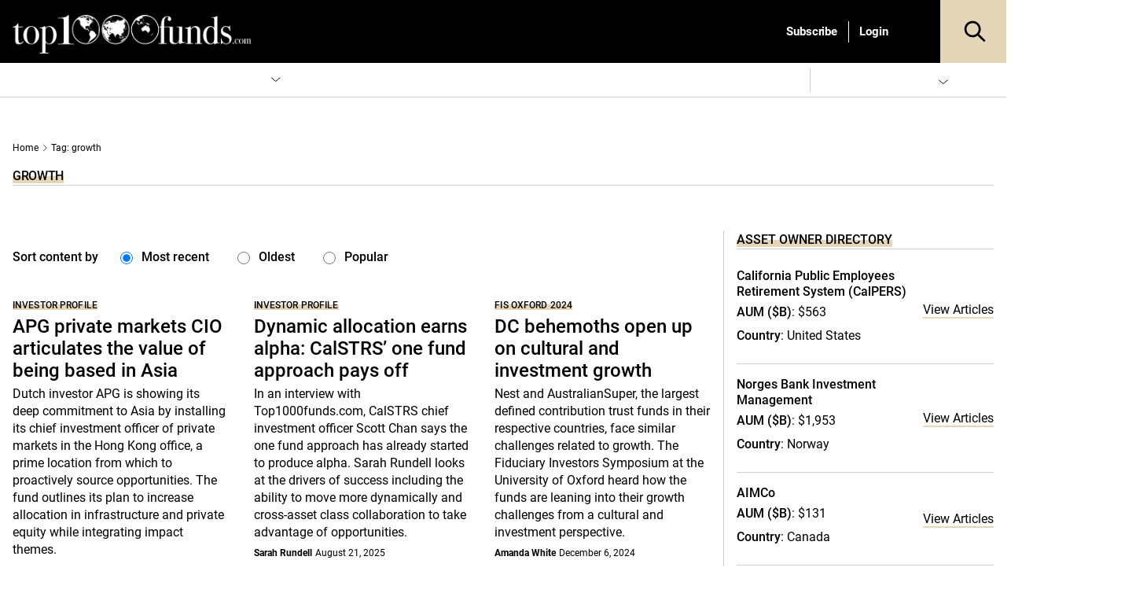

--- FILE ---
content_type: text/html; charset=UTF-8
request_url: https://www.top1000funds.com/tag/growth/
body_size: 66897
content:
<!DOCTYPE html>
<html lang="en-US" prefix="og: https://ogp.me/ns#" class="no-js">
<head>
    <meta charset="UTF-8">
    <meta name="viewport" content="width=device-width, initial-scale=1">
    <link rel="profile" href="https://gmpg.org/xfn/11">
    <link rel="pingback" href="https://www.top1000funds.com/xmlrpc.php">
	<!-- Managed Wordpress Hosting by SixFive.io -->
	<script type="text/javascript">function theChampLoadEvent(e){var t=window.onload;if(typeof window.onload!="function"){window.onload=e}else{window.onload=function(){t();e()}}}</script>
		<script type="text/javascript">var theChampDefaultLang = 'en_US', theChampCloseIconPath = 'https://www.top1000funds.com/wp-content/plugins/super-socializer/images/close.png';</script>
		<script>var theChampSiteUrl = 'https://www.top1000funds.com', theChampVerified = 0, theChampEmailPopup = 0, heateorSsMoreSharePopupSearchText = 'Search';</script>
			<script>var theChampLoadingImgPath = 'https://www.top1000funds.com/wp-content/plugins/super-socializer/images/ajax_loader.gif'; var theChampAjaxUrl = 'https://www.top1000funds.com/wp-admin/admin-ajax.php'; var theChampRedirectionUrl = 'https://www.top1000funds.com/tag/growth/'; var theChampRegRedirectionUrl = 'https://www.top1000funds.com/tag/growth/'; </script>
				<script> var theChampFBKey = '', theChampSameTabLogin = '0', theChampVerified = 0; var theChampAjaxUrl = 'https://www.top1000funds.com/wp-admin/admin-ajax.php'; var theChampPopupTitle = ''; var theChampEmailPopup = 0; var theChampEmailAjaxUrl = 'https://www.top1000funds.com/wp-admin/admin-ajax.php'; var theChampEmailPopupTitle = ''; var theChampEmailPopupErrorMsg = ''; var theChampEmailPopupUniqueId = ''; var theChampEmailPopupVerifyMessage = ''; var theChampSteamAuthUrl = ""; var theChampCurrentPageUrl = 'https%3A%2F%2Fwww.top1000funds.com%2Ftag%2Fgrowth%2F';  var heateorMSEnabled = 0, theChampTwitterAuthUrl = theChampSiteUrl + "?SuperSocializerAuth=Twitter&super_socializer_redirect_to=" + theChampCurrentPageUrl, theChampLineAuthUrl = theChampSiteUrl + "?SuperSocializerAuth=Line&super_socializer_redirect_to=" + theChampCurrentPageUrl, theChampLiveAuthUrl = theChampSiteUrl + "?SuperSocializerAuth=Live&super_socializer_redirect_to=" + theChampCurrentPageUrl, theChampFacebookAuthUrl = theChampSiteUrl + "?SuperSocializerAuth=Facebook&super_socializer_redirect_to=" + theChampCurrentPageUrl, theChampYahooAuthUrl = theChampSiteUrl + "?SuperSocializerAuth=Yahoo&super_socializer_redirect_to=" + theChampCurrentPageUrl, theChampGoogleAuthUrl = theChampSiteUrl + "?SuperSocializerAuth=Google&super_socializer_redirect_to=" + theChampCurrentPageUrl, theChampYoutubeAuthUrl = theChampSiteUrl + "?SuperSocializerAuth=Youtube&super_socializer_redirect_to=" + theChampCurrentPageUrl, theChampVkontakteAuthUrl = theChampSiteUrl + "?SuperSocializerAuth=Vkontakte&super_socializer_redirect_to=" + theChampCurrentPageUrl, theChampLinkedinAuthUrl = theChampSiteUrl + "?SuperSocializerAuth=Linkedin&super_socializer_redirect_to=" + theChampCurrentPageUrl, theChampInstagramAuthUrl = theChampSiteUrl + "?SuperSocializerAuth=Instagram&super_socializer_redirect_to=" + theChampCurrentPageUrl, theChampWordpressAuthUrl = theChampSiteUrl + "?SuperSocializerAuth=Wordpress&super_socializer_redirect_to=" + theChampCurrentPageUrl, theChampDribbbleAuthUrl = theChampSiteUrl + "?SuperSocializerAuth=Dribbble&super_socializer_redirect_to=" + theChampCurrentPageUrl, theChampGithubAuthUrl = theChampSiteUrl + "?SuperSocializerAuth=Github&super_socializer_redirect_to=" + theChampCurrentPageUrl, theChampSpotifyAuthUrl = theChampSiteUrl + "?SuperSocializerAuth=Spotify&super_socializer_redirect_to=" + theChampCurrentPageUrl, theChampKakaoAuthUrl = theChampSiteUrl + "?SuperSocializerAuth=Kakao&super_socializer_redirect_to=" + theChampCurrentPageUrl, theChampTwitchAuthUrl = theChampSiteUrl + "?SuperSocializerAuth=Twitch&super_socializer_redirect_to=" + theChampCurrentPageUrl, theChampRedditAuthUrl = theChampSiteUrl + "?SuperSocializerAuth=Reddit&super_socializer_redirect_to=" + theChampCurrentPageUrl, theChampDisqusAuthUrl = theChampSiteUrl + "?SuperSocializerAuth=Disqus&super_socializer_redirect_to=" + theChampCurrentPageUrl, theChampDropboxAuthUrl = theChampSiteUrl + "?SuperSocializerAuth=Dropbox&super_socializer_redirect_to=" + theChampCurrentPageUrl, theChampFoursquareAuthUrl = theChampSiteUrl + "?SuperSocializerAuth=Foursquare&super_socializer_redirect_to=" + theChampCurrentPageUrl, theChampAmazonAuthUrl = theChampSiteUrl + "?SuperSocializerAuth=Amazon&super_socializer_redirect_to=" + theChampCurrentPageUrl, theChampStackoverflowAuthUrl = theChampSiteUrl + "?SuperSocializerAuth=Stackoverflow&super_socializer_redirect_to=" + theChampCurrentPageUrl, theChampDiscordAuthUrl = theChampSiteUrl + "?SuperSocializerAuth=Discord&super_socializer_redirect_to=" + theChampCurrentPageUrl, theChampMailruAuthUrl = theChampSiteUrl + "?SuperSocializerAuth=Mailru&super_socializer_redirect_to=" + theChampCurrentPageUrl, theChampYandexAuthUrl = theChampSiteUrl + "?SuperSocializerAuth=Yandex&super_socializer_redirect_to=" + theChampCurrentPageUrl; theChampOdnoklassnikiAuthUrl = theChampSiteUrl + "?SuperSocializerAuth=Odnoklassniki&super_socializer_redirect_to=" + theChampCurrentPageUrl;</script>
				<script> var theChampSharingAjaxUrl = 'https://www.top1000funds.com/wp-admin/admin-ajax.php', heateorSsFbMessengerAPI = 'https://www.facebook.com/dialog/send?app_id=595489497242932&display=popup&link=%encoded_post_url%&redirect_uri=%encoded_post_url%',heateorSsWhatsappShareAPI = 'web', heateorSsUrlCountFetched = [], heateorSsSharesText = 'Shares', heateorSsShareText = 'Share', theChampPluginIconPath = 'https://www.top1000funds.com/wp-content/plugins/super-socializer/images/logo.png', theChampSaveSharesLocally = 0, theChampHorizontalSharingCountEnable = 0, theChampVerticalSharingCountEnable = 0, theChampSharingOffset = -10, theChampCounterOffset = -10, theChampMobileStickySharingEnabled = 0, heateorSsCopyLinkMessage = "Link copied.";
		var heateorSsHorSharingShortUrl = "https://www.top1000funds.com/2025/11/apg-private-markets-cio-articulates-the-value-of-being-based-in-asia/";var heateorSsVerticalSharingShortUrl = "https://www.top1000funds.com/2025/11/apg-private-markets-cio-articulates-the-value-of-being-based-in-asia/";		</script>
			<style type="text/css">
						.the_champ_button_instagram span.the_champ_svg,a.the_champ_instagram span.the_champ_svg{background:radial-gradient(circle at 30% 107%,#fdf497 0,#fdf497 5%,#fd5949 45%,#d6249f 60%,#285aeb 90%)}
					.the_champ_horizontal_sharing .the_champ_svg,.heateor_ss_standard_follow_icons_container .the_champ_svg{
					background-color:#fff!important;background:#fff!important;
					color: #000;
				border-width: 0px;
		border-style: solid;
		border-color: transparent;
	}
		.the_champ_horizontal_sharing span.the_champ_svg:hover,.heateor_ss_standard_follow_icons_container span.the_champ_svg:hover{
					background-color:#fff!important;background:#fff;
				border-color: transparent;
	}
	 div.the_champ_horizontal_sharing span.the_champ_svg svg:hover path:not(.the_champ_no_fill),div.the_champ_horizontal_sharing span.the_champ_svg svg:hover ellipse, div.the_champ_horizontal_sharing span.the_champ_svg svg:hover circle, div.the_champ_horizontal_sharing span.the_champ_svg svg:hover polygon, div.the_champ_horizontal_sharing span.the_champ_svg svg:hover rect:not(.the_champ_no_fill){
		        fill: #000;
		    }
		    div.the_champ_horizontal_sharing span.the_champ_svg svg:hover path.the_champ_svg_stroke, div.the_champ_horizontal_sharing span.the_champ_svg svg:hover rect.the_champ_svg_stroke{
		    	stroke: #000;
		    }
			.the_champ_vertical_sharing span.the_champ_svg,.heateor_ss_floating_follow_icons_container span.the_champ_svg{
					color: #fff;
				border-width: 0px;
		border-style: solid;
		border-color: transparent;
	}
		.the_champ_vertical_sharing span.the_champ_svg:hover,.heateor_ss_floating_follow_icons_container span.the_champ_svg:hover{
						border-color: transparent;
		}
	@media screen and (max-width:783px){.the_champ_vertical_sharing{display:none!important}}</style>
		<style>img:is([sizes="auto" i], [sizes^="auto," i]) { contain-intrinsic-size: 3000px 1500px }</style>
	
<!-- Google Tag Manager for WordPress by gtm4wp.com -->
<script data-cfasync="false" data-pagespeed-no-defer>
	var gtm4wp_datalayer_name = "dataLayer";
	var dataLayer = dataLayer || [];
</script>
<!-- End Google Tag Manager for WordPress by gtm4wp.com -->
<!-- Search Engine Optimization by Rank Math PRO - https://rankmath.com/ -->
<title>growth - Top1000funds.com</title>
<meta name="robots" content="index, follow, max-snippet:-1, max-video-preview:-1, max-image-preview:large"/>
<link rel="canonical" href="https://www.top1000funds.com/tag/growth/" />
<link rel="next" href="https://www.top1000funds.com/tag/growth/page/2/" />
<meta property="og:locale" content="en_US" />
<meta property="og:type" content="article" />
<meta property="og:title" content="growth - Top1000funds.com" />
<meta property="og:url" content="https://www.top1000funds.com/tag/growth/" />
<meta property="og:site_name" content="Top1000funds.com" />
<meta name="twitter:card" content="summary_large_image" />
<meta name="twitter:title" content="growth - Top1000funds.com" />
<meta name="twitter:label1" content="Posts" />
<meta name="twitter:data1" content="7" />
<script type="application/ld+json" class="rank-math-schema-pro">{"@context":"https://schema.org","@graph":[{"@type":"Organization","@id":"https://www.top1000funds.com/#organization","name":"top1000funds.com","url":"https://www.top1000funds.com"},{"@type":"WebSite","@id":"https://www.top1000funds.com/#website","url":"https://www.top1000funds.com","name":"top1000funds.com","publisher":{"@id":"https://www.top1000funds.com/#organization"},"inLanguage":"en-US"},{"@type":"BreadcrumbList","@id":"https://www.top1000funds.com/tag/growth/#breadcrumb","itemListElement":[{"@type":"ListItem","position":"1","item":{"@id":"https://www.top1000funds.com","name":"Home"}},{"@type":"ListItem","position":"2","item":{"@id":"https://www.top1000funds.com/tag/growth/","name":"growth"}}]},{"@type":"CollectionPage","@id":"https://www.top1000funds.com/tag/growth/#webpage","url":"https://www.top1000funds.com/tag/growth/","name":"growth - Top1000funds.com","isPartOf":{"@id":"https://www.top1000funds.com/#website"},"inLanguage":"en-US","breadcrumb":{"@id":"https://www.top1000funds.com/tag/growth/#breadcrumb"}}]}</script>
<!-- /Rank Math WordPress SEO plugin -->

<link rel='dns-prefetch' href='//cdnjs.cloudflare.com' />
<link rel='dns-prefetch' href='//cdn.jsdelivr.net' />
<link rel='dns-prefetch' href='//media.top1000funds.com' />
<link rel='preconnect' href='//media.top1000funds.com' />
<link rel="alternate" type="application/rss+xml" title="Top1000funds.com &raquo; Feed" href="https://www.top1000funds.com/feed/" />
<link rel="alternate" type="application/rss+xml" title="Top1000funds.com &raquo; Comments Feed" href="https://www.top1000funds.com/comments/feed/" />
<link rel="alternate" type="application/rss+xml" title="Top1000funds.com &raquo; growth Tag Feed" href="https://www.top1000funds.com/tag/growth/feed/" />
<style id="global-inline-css" type="text/css">@font-face {
    font-family: 'Roboto';
    src: url('https://www.top1000funds.com/wp-content/themes/conexus-child/assets/fonts/Roboto/Roboto-Medium.woff2') format('woff2'),
        url('https://www.top1000funds.com/wp-content/themes/conexus-child/assets/fonts/Roboto/Roboto-Medium.woff') format('woff');
    font-weight: 500;
    font-style: normal;
    font-display: swap;
}

@font-face {
    font-family: 'Roboto';
    src: url('https://www.top1000funds.com/wp-content/themes/conexus-child/assets/fonts/Roboto/Roboto-BoldItalic.woff2') format('woff2'),
        url('https://www.top1000funds.com/wp-content/themes/conexus-child/assets/fonts/Roboto/Roboto-BoldItalic.woff') format('woff');
    font-weight: bold;
    font-style: italic;
    font-display: swap;
}

@font-face {
    font-family: 'Roboto';
    src: url('https://www.top1000funds.com/wp-content/themes/conexus-child/assets/fonts/Roboto/Roboto-Bold.woff2') format('woff2'),
        url('https://www.top1000funds.com/wp-content/themes/conexus-child/assets/fonts/Roboto/Roboto-Bold.woff') format('woff');
    font-weight: bold;
    font-style: normal;
    font-display: swap;
}

@font-face {
    font-family: 'Roboto';
    src: url('https://www.top1000funds.com/wp-content/themes/conexus-child/assets/fonts/Roboto/Roboto-Italic.woff2') format('woff2'),
        url('https://www.top1000funds.com/wp-content/themes/conexus-child/assets/fonts/Roboto/Roboto-Italic.woff') format('woff');
    font-weight: normal;
    font-style: italic;
    font-display: swap;
}

@font-face {
    font-family: 'Roboto';
    src: url('https://www.top1000funds.com/wp-content/themes/conexus-child/assets/fonts/Roboto/Roboto-Regular.woff2') format('woff2'),
        url('https://www.top1000funds.com/wp-content/themes/conexus-child/assets/fonts/Roboto/Roboto-Regular.woff') format('woff');
    font-weight: normal;
    font-style: normal;
    font-display: swap;
}:root {
    --font-family-sans-serif: OpenSans, Georgia, serif,"Apple Color Emoji","Segoe UI Emoji","Segoe UI Symbol";
    --electric-purple: #e5d6b8;
    --black: #000000;
    --deep-purple: #f8efdd;
    --hover-grey: #6f6f6f;
}/*!
 * Bootstrap v4.1.0 (https://getbootstrap.com/)
 * Copyright 2011-2018 The Bootstrap Authors
 * Copyright 2011-2018 Twitter, Inc.
 * Licensed under MIT (https://github.com/twbs/bootstrap/blob/master/LICENSE)
 */:root{--blue:#007bff;--indigo:#6610f2;--purple:#6f42c1;--pink:#e83e8c;--red:#dc3545;--orange:#fd7e14;--yellow:#ffc107;--green:#28a745;--teal:#20c997;--cyan:#17a2b8;--white:#fff;--gray:#6c757d;--gray-dark:#343a40;--primary:#007bff;--secondary:#6c757d;--success:#28a745;--info:#17a2b8;--warning:#ffc107;--danger:#dc3545;--light:#f8f9fa;--dark:#343a40;--breakpoint-xs:0;--breakpoint-sm:576px;--breakpoint-md:768px;--breakpoint-lg:992px;--breakpoint-xl:1200px;--font-family-sans-serif:-apple-system,BlinkMacSystemFont,"Segoe UI",Roboto,"Helvetica Neue",Arial,sans-serif,"Apple Color Emoji","Segoe UI Emoji","Segoe UI Symbol";--font-family-monospace:SFMono-Regular,Menlo,Monaco,Consolas,"Liberation Mono","Courier New",monospace}*,::after,::before{box-sizing:border-box}html{font-family:sans-serif;line-height:1.15;-webkit-text-size-adjust:100%;-ms-text-size-adjust:100%;-ms-overflow-style:scrollbar;-webkit-tap-highlight-color:transparent}@-ms-viewport{width:device-width}article,aside,dialog,figcaption,figure,footer,header,hgroup,main,nav,section{display:block}body{margin:0;font-family:-apple-system,BlinkMacSystemFont,"Segoe UI",Roboto,"Helvetica Neue",Arial,sans-serif,"Apple Color Emoji","Segoe UI Emoji","Segoe UI Symbol";font-size:1rem;font-weight:400;line-height:1.5;color:#212529;text-align:left;background-color:#fff}[tabindex="-1"]:focus{outline:0!important}hr{box-sizing:content-box;height:0;overflow:visible}h1,h2,h3,h4,h5,h6{margin-top:0;margin-bottom:.5rem}p{margin-top:0;margin-bottom:1rem}abbr[data-original-title],abbr[title]{text-decoration:underline;-webkit-text-decoration:underline dotted;text-decoration:underline dotted;cursor:help;border-bottom:0}address{margin-bottom:1rem;font-style:normal;line-height:inherit}dl,ol,ul{margin-top:0;margin-bottom:1rem}ol ol,ol ul,ul ol,ul ul{margin-bottom:0}dt{font-weight:700}dd{margin-bottom:.5rem;margin-left:0}blockquote{margin:0 0 1rem}dfn{font-style:italic}b,strong{font-weight:bolder}small{font-size:80%}sub,sup{position:relative;font-size:75%;line-height:0;vertical-align:baseline}sub{bottom:-.25em}sup{top:-.5em}a{color:#007bff;text-decoration:none;background-color:transparent;-webkit-text-decoration-skip:objects}a:hover{color:#0056b3;text-decoration:underline}a:not([href]):not([tabindex]){color:inherit;text-decoration:none}a:not([href]):not([tabindex]):focus,a:not([href]):not([tabindex]):hover{color:inherit;text-decoration:none}a:not([href]):not([tabindex]):focus{outline:0}code,kbd,pre,samp{font-family:monospace,monospace;font-size:1em}pre{margin-top:0;margin-bottom:1rem;overflow:auto;-ms-overflow-style:scrollbar}figure{margin:0 0 1rem}img{vertical-align:middle;border-style:none}svg:not(:root){overflow:hidden}table{border-collapse:collapse}caption{padding-top:.75rem;padding-bottom:.75rem;color:#6c757d;text-align:left;caption-side:bottom}th{text-align:inherit}label{display:inline-block;margin-bottom:.5rem}button{border-radius:0}button:focus{outline:1px dotted;outline:5px auto -webkit-focus-ring-color}button,input,optgroup,select,textarea{margin:0;font-family:inherit;font-size:inherit;line-height:inherit}button,input{overflow:visible}button,select{text-transform:none}[type=reset],[type=submit],button,html [type=button]{-webkit-appearance:button}[type=button]::-moz-focus-inner,[type=reset]::-moz-focus-inner,[type=submit]::-moz-focus-inner,button::-moz-focus-inner{padding:0;border-style:none}input[type=checkbox],input[type=radio]{box-sizing:border-box;padding:0}input[type=date],input[type=datetime-local],input[type=month],input[type=time]{-webkit-appearance:listbox}textarea{overflow:auto;resize:vertical}fieldset{min-width:0;padding:0;margin:0;border:0}legend{display:block;width:100%;max-width:100%;padding:0;margin-bottom:.5rem;font-size:1.5rem;line-height:inherit;color:inherit;white-space:normal}progress{vertical-align:baseline}[type=number]::-webkit-inner-spin-button,[type=number]::-webkit-outer-spin-button{height:auto}[type=search]{outline-offset:-2px;-webkit-appearance:none}[type=search]::-webkit-search-cancel-button,[type=search]::-webkit-search-decoration{-webkit-appearance:none}::-webkit-file-upload-button{font:inherit;-webkit-appearance:button}output{display:inline-block}summary{display:list-item;cursor:pointer}template{display:none}[hidden]{display:none!important}.h1,.h2,.h3,.h4,.h5,.h6,h1,h2,h3,h4,h5,h6{margin-bottom:.5rem;font-family:inherit;font-weight:500;line-height:1.2;color:inherit}.h1,h1{font-size:2.5rem}.h2,h2{font-size:2rem}.h3,h3{font-size:1.75rem}.h4,h4{font-size:1.5rem}.h5,h5{font-size:1.25rem}.h6,h6{font-size:1rem}.lead{font-size:1.25rem;font-weight:300}.display-1{font-size:6rem;font-weight:300;line-height:1.2}.display-2{font-size:5.5rem;font-weight:300;line-height:1.2}.display-3{font-size:4.5rem;font-weight:300;line-height:1.2}.display-4{font-size:3.5rem;font-weight:300;line-height:1.2}hr{margin-top:1rem;margin-bottom:1rem;border:0;border-top:1px solid rgba(0,0,0,.1)}.small,small{font-size:80%;font-weight:400}.mark,mark{padding:.2em;background-color:#fcf8e3}.list-unstyled{padding-left:0;list-style:none}.list-inline{padding-left:0;list-style:none}.list-inline-item{display:inline-block}.list-inline-item:not(:last-child){margin-right:.5rem}.initialism{font-size:90%;text-transform:uppercase}.blockquote{margin-bottom:1rem;font-size:1.25rem}.blockquote-footer{display:block;font-size:80%;color:#6c757d}.blockquote-footer::before{content:"\2014 \00A0"}.img-fluid{max-width:100%;height:auto}.img-thumbnail{padding:.25rem;background-color:#fff;border:1px solid #dee2e6;border-radius:.25rem;max-width:100%;height:auto}.figure{display:inline-block}.figure-img{margin-bottom:.5rem;line-height:1}.figure-caption{font-size:90%;color:#6c757d}code,kbd,pre,samp{font-family:SFMono-Regular,Menlo,Monaco,Consolas,"Liberation Mono","Courier New",monospace}code{font-size:87.5%;color:#e83e8c;word-break:break-word}a>code{color:inherit}kbd{padding:.2rem .4rem;font-size:87.5%;color:#fff;background-color:#212529;border-radius:.2rem}kbd kbd{padding:0;font-size:100%;font-weight:700}pre{display:block;font-size:87.5%;color:#212529}pre code{font-size:inherit;color:inherit;word-break:normal}.pre-scrollable{max-height:340px;overflow-y:scroll}.container{width:100%;padding-right:15px;padding-left:15px;margin-right:auto;margin-left:auto}@media (min-width:576px){.container{max-width:540px}}@media (min-width:768px){.container{max-width:720px}}@media (min-width:992px){.container{max-width:960px}}@media (min-width:1200px){.container{max-width:1140px}}.container-fluid{width:100%;padding-right:15px;padding-left:15px;margin-right:auto;margin-left:auto}.row{display:-ms-flexbox;display:flex;-ms-flex-wrap:wrap;flex-wrap:wrap;margin-right:-15px;margin-left:-15px}.no-gutters{margin-right:0;margin-left:0}.no-gutters>.col,.no-gutters>[class*=col-]{padding-right:0;padding-left:0}.col,.col-1,.col-10,.col-11,.col-12,.col-2,.col-3,.col-4,.col-5,.col-6,.col-7,.col-8,.col-9,.col-auto,.col-lg,.col-lg-1,.col-lg-10,.col-lg-11,.col-lg-12,.col-lg-2,.col-lg-3,.col-lg-4,.col-lg-5,.col-lg-6,.col-lg-7,.col-lg-8,.col-lg-9,.col-lg-auto,.col-md,.col-md-1,.col-md-10,.col-md-11,.col-md-12,.col-md-2,.col-md-3,.col-md-4,.col-md-5,.col-md-6,.col-md-7,.col-md-8,.col-md-9,.col-md-auto,.col-sm,.col-sm-1,.col-sm-10,.col-sm-11,.col-sm-12,.col-sm-2,.col-sm-3,.col-sm-4,.col-sm-5,.col-sm-6,.col-sm-7,.col-sm-8,.col-sm-9,.col-sm-auto,.col-xl,.col-xl-1,.col-xl-10,.col-xl-11,.col-xl-12,.col-xl-2,.col-xl-3,.col-xl-4,.col-xl-5,.col-xl-6,.col-xl-7,.col-xl-8,.col-xl-9,.col-xl-auto{position:relative;width:100%;min-height:1px;padding-right:15px;padding-left:15px}.col{-ms-flex-preferred-size:0;flex-basis:0;-ms-flex-positive:1;flex-grow:1;max-width:100%}.col-auto{-ms-flex:0 0 auto;flex:0 0 auto;width:auto;max-width:none}.col-1{-ms-flex:0 0 8.333333%;flex:0 0 8.333333%;max-width:8.333333%}.col-2{-ms-flex:0 0 16.666667%;flex:0 0 16.666667%;max-width:16.666667%}.col-3{-ms-flex:0 0 25%;flex:0 0 25%;max-width:25%}.col-4{-ms-flex:0 0 33.333333%;flex:0 0 33.333333%;max-width:33.333333%}.col-5{-ms-flex:0 0 41.666667%;flex:0 0 41.666667%;max-width:41.666667%}.col-6{-ms-flex:0 0 50%;flex:0 0 50%;max-width:50%}.col-7{-ms-flex:0 0 58.333333%;flex:0 0 58.333333%;max-width:58.333333%}.col-8{-ms-flex:0 0 66.666667%;flex:0 0 66.666667%;max-width:66.666667%}.col-9{-ms-flex:0 0 75%;flex:0 0 75%;max-width:75%}.col-10{-ms-flex:0 0 83.333333%;flex:0 0 83.333333%;max-width:83.333333%}.col-11{-ms-flex:0 0 91.666667%;flex:0 0 91.666667%;max-width:91.666667%}.col-12{-ms-flex:0 0 100%;flex:0 0 100%;max-width:100%}.order-first{-ms-flex-order:-1;order:-1}.order-last{-ms-flex-order:13;order:13}.order-0{-ms-flex-order:0;order:0}.order-1{-ms-flex-order:1;order:1}.order-2{-ms-flex-order:2;order:2}.order-3{-ms-flex-order:3;order:3}.order-4{-ms-flex-order:4;order:4}.order-5{-ms-flex-order:5;order:5}.order-6{-ms-flex-order:6;order:6}.order-7{-ms-flex-order:7;order:7}.order-8{-ms-flex-order:8;order:8}.order-9{-ms-flex-order:9;order:9}.order-10{-ms-flex-order:10;order:10}.order-11{-ms-flex-order:11;order:11}.order-12{-ms-flex-order:12;order:12}.offset-1{margin-left:8.333333%}.offset-2{margin-left:16.666667%}.offset-3{margin-left:25%}.offset-4{margin-left:33.333333%}.offset-5{margin-left:41.666667%}.offset-6{margin-left:50%}.offset-7{margin-left:58.333333%}.offset-8{margin-left:66.666667%}.offset-9{margin-left:75%}.offset-10{margin-left:83.333333%}.offset-11{margin-left:91.666667%}@media (min-width:576px){.col-sm{-ms-flex-preferred-size:0;flex-basis:0;-ms-flex-positive:1;flex-grow:1;max-width:100%}.col-sm-auto{-ms-flex:0 0 auto;flex:0 0 auto;width:auto;max-width:none}.col-sm-1{-ms-flex:0 0 8.333333%;flex:0 0 8.333333%;max-width:8.333333%}.col-sm-2{-ms-flex:0 0 16.666667%;flex:0 0 16.666667%;max-width:16.666667%}.col-sm-3{-ms-flex:0 0 25%;flex:0 0 25%;max-width:25%}.col-sm-4{-ms-flex:0 0 33.333333%;flex:0 0 33.333333%;max-width:33.333333%}.col-sm-5{-ms-flex:0 0 41.666667%;flex:0 0 41.666667%;max-width:41.666667%}.col-sm-6{-ms-flex:0 0 50%;flex:0 0 50%;max-width:50%}.col-sm-7{-ms-flex:0 0 58.333333%;flex:0 0 58.333333%;max-width:58.333333%}.col-sm-8{-ms-flex:0 0 66.666667%;flex:0 0 66.666667%;max-width:66.666667%}.col-sm-9{-ms-flex:0 0 75%;flex:0 0 75%;max-width:75%}.col-sm-10{-ms-flex:0 0 83.333333%;flex:0 0 83.333333%;max-width:83.333333%}.col-sm-11{-ms-flex:0 0 91.666667%;flex:0 0 91.666667%;max-width:91.666667%}.col-sm-12{-ms-flex:0 0 100%;flex:0 0 100%;max-width:100%}.order-sm-first{-ms-flex-order:-1;order:-1}.order-sm-last{-ms-flex-order:13;order:13}.order-sm-0{-ms-flex-order:0;order:0}.order-sm-1{-ms-flex-order:1;order:1}.order-sm-2{-ms-flex-order:2;order:2}.order-sm-3{-ms-flex-order:3;order:3}.order-sm-4{-ms-flex-order:4;order:4}.order-sm-5{-ms-flex-order:5;order:5}.order-sm-6{-ms-flex-order:6;order:6}.order-sm-7{-ms-flex-order:7;order:7}.order-sm-8{-ms-flex-order:8;order:8}.order-sm-9{-ms-flex-order:9;order:9}.order-sm-10{-ms-flex-order:10;order:10}.order-sm-11{-ms-flex-order:11;order:11}.order-sm-12{-ms-flex-order:12;order:12}.offset-sm-0{margin-left:0}.offset-sm-1{margin-left:8.333333%}.offset-sm-2{margin-left:16.666667%}.offset-sm-3{margin-left:25%}.offset-sm-4{margin-left:33.333333%}.offset-sm-5{margin-left:41.666667%}.offset-sm-6{margin-left:50%}.offset-sm-7{margin-left:58.333333%}.offset-sm-8{margin-left:66.666667%}.offset-sm-9{margin-left:75%}.offset-sm-10{margin-left:83.333333%}.offset-sm-11{margin-left:91.666667%}}@media (min-width:768px){.col-md{-ms-flex-preferred-size:0;flex-basis:0;-ms-flex-positive:1;flex-grow:1;max-width:100%}.col-md-auto{-ms-flex:0 0 auto;flex:0 0 auto;width:auto;max-width:none}.col-md-1{-ms-flex:0 0 8.333333%;flex:0 0 8.333333%;max-width:8.333333%}.col-md-2{-ms-flex:0 0 16.666667%;flex:0 0 16.666667%;max-width:16.666667%}.col-md-3{-ms-flex:0 0 25%;flex:0 0 25%;max-width:25%}.col-md-4{-ms-flex:0 0 33.333333%;flex:0 0 33.333333%;max-width:33.333333%}.col-md-5{-ms-flex:0 0 41.666667%;flex:0 0 41.666667%;max-width:41.666667%}.col-md-6{-ms-flex:0 0 50%;flex:0 0 50%;max-width:50%}.col-md-7{-ms-flex:0 0 58.333333%;flex:0 0 58.333333%;max-width:58.333333%}.col-md-8{-ms-flex:0 0 66.666667%;flex:0 0 66.666667%;max-width:66.666667%}.col-md-9{-ms-flex:0 0 75%;flex:0 0 75%;max-width:75%}.col-md-10{-ms-flex:0 0 83.333333%;flex:0 0 83.333333%;max-width:83.333333%}.col-md-11{-ms-flex:0 0 91.666667%;flex:0 0 91.666667%;max-width:91.666667%}.col-md-12{-ms-flex:0 0 100%;flex:0 0 100%;max-width:100%}.order-md-first{-ms-flex-order:-1;order:-1}.order-md-last{-ms-flex-order:13;order:13}.order-md-0{-ms-flex-order:0;order:0}.order-md-1{-ms-flex-order:1;order:1}.order-md-2{-ms-flex-order:2;order:2}.order-md-3{-ms-flex-order:3;order:3}.order-md-4{-ms-flex-order:4;order:4}.order-md-5{-ms-flex-order:5;order:5}.order-md-6{-ms-flex-order:6;order:6}.order-md-7{-ms-flex-order:7;order:7}.order-md-8{-ms-flex-order:8;order:8}.order-md-9{-ms-flex-order:9;order:9}.order-md-10{-ms-flex-order:10;order:10}.order-md-11{-ms-flex-order:11;order:11}.order-md-12{-ms-flex-order:12;order:12}.offset-md-0{margin-left:0}.offset-md-1{margin-left:8.333333%}.offset-md-2{margin-left:16.666667%}.offset-md-3{margin-left:25%}.offset-md-4{margin-left:33.333333%}.offset-md-5{margin-left:41.666667%}.offset-md-6{margin-left:50%}.offset-md-7{margin-left:58.333333%}.offset-md-8{margin-left:66.666667%}.offset-md-9{margin-left:75%}.offset-md-10{margin-left:83.333333%}.offset-md-11{margin-left:91.666667%}}@media (min-width:992px){.col-lg{-ms-flex-preferred-size:0;flex-basis:0;-ms-flex-positive:1;flex-grow:1;max-width:100%}.col-lg-auto{-ms-flex:0 0 auto;flex:0 0 auto;width:auto;max-width:none}.col-lg-1{-ms-flex:0 0 8.333333%;flex:0 0 8.333333%;max-width:8.333333%}.col-lg-2{-ms-flex:0 0 16.666667%;flex:0 0 16.666667%;max-width:16.666667%}.col-lg-3{-ms-flex:0 0 25%;flex:0 0 25%;max-width:25%}.col-lg-4{-ms-flex:0 0 33.333333%;flex:0 0 33.333333%;max-width:33.333333%}.col-lg-5{-ms-flex:0 0 41.666667%;flex:0 0 41.666667%;max-width:41.666667%}.col-lg-6{-ms-flex:0 0 50%;flex:0 0 50%;max-width:50%}.col-lg-7{-ms-flex:0 0 58.333333%;flex:0 0 58.333333%;max-width:58.333333%}.col-lg-8{-ms-flex:0 0 66.666667%;flex:0 0 66.666667%;max-width:66.666667%}.col-lg-9{-ms-flex:0 0 75%;flex:0 0 75%;max-width:75%}.col-lg-10{-ms-flex:0 0 83.333333%;flex:0 0 83.333333%;max-width:83.333333%}.col-lg-11{-ms-flex:0 0 91.666667%;flex:0 0 91.666667%;max-width:91.666667%}.col-lg-12{-ms-flex:0 0 100%;flex:0 0 100%;max-width:100%}.order-lg-first{-ms-flex-order:-1;order:-1}.order-lg-last{-ms-flex-order:13;order:13}.order-lg-0{-ms-flex-order:0;order:0}.order-lg-1{-ms-flex-order:1;order:1}.order-lg-2{-ms-flex-order:2;order:2}.order-lg-3{-ms-flex-order:3;order:3}.order-lg-4{-ms-flex-order:4;order:4}.order-lg-5{-ms-flex-order:5;order:5}.order-lg-6{-ms-flex-order:6;order:6}.order-lg-7{-ms-flex-order:7;order:7}.order-lg-8{-ms-flex-order:8;order:8}.order-lg-9{-ms-flex-order:9;order:9}.order-lg-10{-ms-flex-order:10;order:10}.order-lg-11{-ms-flex-order:11;order:11}.order-lg-12{-ms-flex-order:12;order:12}.offset-lg-0{margin-left:0}.offset-lg-1{margin-left:8.333333%}.offset-lg-2{margin-left:16.666667%}.offset-lg-3{margin-left:25%}.offset-lg-4{margin-left:33.333333%}.offset-lg-5{margin-left:41.666667%}.offset-lg-6{margin-left:50%}.offset-lg-7{margin-left:58.333333%}.offset-lg-8{margin-left:66.666667%}.offset-lg-9{margin-left:75%}.offset-lg-10{margin-left:83.333333%}.offset-lg-11{margin-left:91.666667%}}@media (min-width:1200px){.col-xl{-ms-flex-preferred-size:0;flex-basis:0;-ms-flex-positive:1;flex-grow:1;max-width:100%}.col-xl-auto{-ms-flex:0 0 auto;flex:0 0 auto;width:auto;max-width:none}.col-xl-1{-ms-flex:0 0 8.333333%;flex:0 0 8.333333%;max-width:8.333333%}.col-xl-2{-ms-flex:0 0 16.666667%;flex:0 0 16.666667%;max-width:16.666667%}.col-xl-3{-ms-flex:0 0 25%;flex:0 0 25%;max-width:25%}.col-xl-4{-ms-flex:0 0 33.333333%;flex:0 0 33.333333%;max-width:33.333333%}.col-xl-5{-ms-flex:0 0 41.666667%;flex:0 0 41.666667%;max-width:41.666667%}.col-xl-6{-ms-flex:0 0 50%;flex:0 0 50%;max-width:50%}.col-xl-7{-ms-flex:0 0 58.333333%;flex:0 0 58.333333%;max-width:58.333333%}.col-xl-8{-ms-flex:0 0 66.666667%;flex:0 0 66.666667%;max-width:66.666667%}.col-xl-9{-ms-flex:0 0 75%;flex:0 0 75%;max-width:75%}.col-xl-10{-ms-flex:0 0 83.333333%;flex:0 0 83.333333%;max-width:83.333333%}.col-xl-11{-ms-flex:0 0 91.666667%;flex:0 0 91.666667%;max-width:91.666667%}.col-xl-12{-ms-flex:0 0 100%;flex:0 0 100%;max-width:100%}.order-xl-first{-ms-flex-order:-1;order:-1}.order-xl-last{-ms-flex-order:13;order:13}.order-xl-0{-ms-flex-order:0;order:0}.order-xl-1{-ms-flex-order:1;order:1}.order-xl-2{-ms-flex-order:2;order:2}.order-xl-3{-ms-flex-order:3;order:3}.order-xl-4{-ms-flex-order:4;order:4}.order-xl-5{-ms-flex-order:5;order:5}.order-xl-6{-ms-flex-order:6;order:6}.order-xl-7{-ms-flex-order:7;order:7}.order-xl-8{-ms-flex-order:8;order:8}.order-xl-9{-ms-flex-order:9;order:9}.order-xl-10{-ms-flex-order:10;order:10}.order-xl-11{-ms-flex-order:11;order:11}.order-xl-12{-ms-flex-order:12;order:12}.offset-xl-0{margin-left:0}.offset-xl-1{margin-left:8.333333%}.offset-xl-2{margin-left:16.666667%}.offset-xl-3{margin-left:25%}.offset-xl-4{margin-left:33.333333%}.offset-xl-5{margin-left:41.666667%}.offset-xl-6{margin-left:50%}.offset-xl-7{margin-left:58.333333%}.offset-xl-8{margin-left:66.666667%}.offset-xl-9{margin-left:75%}.offset-xl-10{margin-left:83.333333%}.offset-xl-11{margin-left:91.666667%}}.table{width:100%;max-width:100%;margin-bottom:1rem;background-color:transparent}.table td,.table th{padding:.75rem;vertical-align:top;border-top:1px solid #dee2e6}.table thead th{vertical-align:bottom;border-bottom:2px solid #dee2e6}.table tbody+tbody{border-top:2px solid #dee2e6}.table .table{background-color:#fff}.table-sm td,.table-sm th{padding:.3rem}.table-bordered{border:1px solid #dee2e6}.table-bordered td,.table-bordered th{border:1px solid #dee2e6}.table-bordered thead td,.table-bordered thead th{border-bottom-width:2px}.table-borderless tbody+tbody,.table-borderless td,.table-borderless th,.table-borderless thead th{border:0}.table-striped tbody tr:nth-of-type(odd){background-color:rgba(0,0,0,.05)}.table-hover tbody tr:hover{background-color:rgba(0,0,0,.075)}.table-primary,.table-primary>td,.table-primary>th{background-color:#b8daff}.table-hover .table-primary:hover{background-color:#9fcdff}.table-hover .table-primary:hover>td,.table-hover .table-primary:hover>th{background-color:#9fcdff}.table-secondary,.table-secondary>td,.table-secondary>th{background-color:#d6d8db}.table-hover .table-secondary:hover{background-color:#c8cbcf}.table-hover .table-secondary:hover>td,.table-hover .table-secondary:hover>th{background-color:#c8cbcf}.table-success,.table-success>td,.table-success>th{background-color:#c3e6cb}.table-hover .table-success:hover{background-color:#b1dfbb}.table-hover .table-success:hover>td,.table-hover .table-success:hover>th{background-color:#b1dfbb}.table-info,.table-info>td,.table-info>th{background-color:#bee5eb}.table-hover .table-info:hover{background-color:#abdde5}.table-hover .table-info:hover>td,.table-hover .table-info:hover>th{background-color:#abdde5}.table-warning,.table-warning>td,.table-warning>th{background-color:#ffeeba}.table-hover .table-warning:hover{background-color:#ffe8a1}.table-hover .table-warning:hover>td,.table-hover .table-warning:hover>th{background-color:#ffe8a1}.table-danger,.table-danger>td,.table-danger>th{background-color:#f5c6cb}.table-hover .table-danger:hover{background-color:#f1b0b7}.table-hover .table-danger:hover>td,.table-hover .table-danger:hover>th{background-color:#f1b0b7}.table-light,.table-light>td,.table-light>th{background-color:#fdfdfe}.table-hover .table-light:hover{background-color:#ececf6}.table-hover .table-light:hover>td,.table-hover .table-light:hover>th{background-color:#ececf6}.table-dark,.table-dark>td,.table-dark>th{background-color:#c6c8ca}.table-hover .table-dark:hover{background-color:#b9bbbe}.table-hover .table-dark:hover>td,.table-hover .table-dark:hover>th{background-color:#b9bbbe}.table-active,.table-active>td,.table-active>th{background-color:rgba(0,0,0,.075)}.table-hover .table-active:hover{background-color:rgba(0,0,0,.075)}.table-hover .table-active:hover>td,.table-hover .table-active:hover>th{background-color:rgba(0,0,0,.075)}.table .thead-dark th{color:#fff;background-color:#212529;border-color:#32383e}.table .thead-light th{color:#495057;background-color:#e9ecef;border-color:#dee2e6}.table-dark{color:#fff;background-color:#212529}.table-dark td,.table-dark th,.table-dark thead th{border-color:#32383e}.table-dark.table-bordered{border:0}.table-dark.table-striped tbody tr:nth-of-type(odd){background-color:rgba(255,255,255,.05)}.table-dark.table-hover tbody tr:hover{background-color:rgba(255,255,255,.075)}@media (max-width:575.98px){.table-responsive-sm{display:block;width:100%;overflow-x:auto;-webkit-overflow-scrolling:touch;-ms-overflow-style:-ms-autohiding-scrollbar}.table-responsive-sm>.table-bordered{border:0}}@media (max-width:767.98px){.table-responsive-md{display:block;width:100%;overflow-x:auto;-webkit-overflow-scrolling:touch;-ms-overflow-style:-ms-autohiding-scrollbar}.table-responsive-md>.table-bordered{border:0}}@media (max-width:991.98px){.table-responsive-lg{display:block;width:100%;overflow-x:auto;-webkit-overflow-scrolling:touch;-ms-overflow-style:-ms-autohiding-scrollbar}.table-responsive-lg>.table-bordered{border:0}}@media (max-width:1199.98px){.table-responsive-xl{display:block;width:100%;overflow-x:auto;-webkit-overflow-scrolling:touch;-ms-overflow-style:-ms-autohiding-scrollbar}.table-responsive-xl>.table-bordered{border:0}}.table-responsive{display:block;width:100%;overflow-x:auto;-webkit-overflow-scrolling:touch;-ms-overflow-style:-ms-autohiding-scrollbar}.table-responsive>.table-bordered{border:0}.form-control{display:block;width:100%;padding:.375rem .75rem;font-size:1rem;line-height:1.5;color:#495057;background-color:#fff;background-clip:padding-box;border:1px solid #ced4da;border-radius:.25rem;transition:border-color .15s ease-in-out,box-shadow .15s ease-in-out}@media screen and (prefers-reduced-motion:reduce){.form-control{transition:none}}.form-control::-ms-expand{background-color:transparent;border:0}.form-control:focus{color:#495057;background-color:#fff;border-color:#80bdff;outline:0;box-shadow:0 0 0 .2rem rgba(0,123,255,.25)}.form-control::-webkit-input-placeholder{color:#6c757d;opacity:1}.form-control::-moz-placeholder{color:#6c757d;opacity:1}.form-control:-ms-input-placeholder{color:#6c757d;opacity:1}.form-control::-ms-input-placeholder{color:#6c757d;opacity:1}.form-control::placeholder{color:#6c757d;opacity:1}.form-control:disabled,.form-control[readonly]{background-color:#e9ecef;opacity:1}select.form-control:not([size]):not([multiple]){height:calc(2.25rem + 2px)}select.form-control:focus::-ms-value{color:#495057;background-color:#fff}.form-control-file,.form-control-range{display:block;width:100%}.col-form-label{padding-top:calc(.375rem + 1px);padding-bottom:calc(.375rem + 1px);margin-bottom:0;font-size:inherit;line-height:1.5}.col-form-label-lg{padding-top:calc(.5rem + 1px);padding-bottom:calc(.5rem + 1px);font-size:1.25rem;line-height:1.5}.col-form-label-sm{padding-top:calc(.25rem + 1px);padding-bottom:calc(.25rem + 1px);font-size:.875rem;line-height:1.5}.form-control-plaintext{display:block;width:100%;padding-top:.375rem;padding-bottom:.375rem;margin-bottom:0;line-height:1.5;color:#212529;background-color:transparent;border:solid transparent;border-width:1px 0}.form-control-plaintext.form-control-lg,.form-control-plaintext.form-control-sm,.input-group-lg>.form-control-plaintext.form-control,.input-group-lg>.input-group-append>.form-control-plaintext.btn,.input-group-lg>.input-group-append>.form-control-plaintext.input-group-text,.input-group-lg>.input-group-prepend>.form-control-plaintext.btn,.input-group-lg>.input-group-prepend>.form-control-plaintext.input-group-text,.input-group-sm>.form-control-plaintext.form-control,.input-group-sm>.input-group-append>.form-control-plaintext.btn,.input-group-sm>.input-group-append>.form-control-plaintext.input-group-text,.input-group-sm>.input-group-prepend>.form-control-plaintext.btn,.input-group-sm>.input-group-prepend>.form-control-plaintext.input-group-text{padding-right:0;padding-left:0}.form-control-sm,.input-group-sm>.form-control,.input-group-sm>.input-group-append>.btn,.input-group-sm>.input-group-append>.input-group-text,.input-group-sm>.input-group-prepend>.btn,.input-group-sm>.input-group-prepend>.input-group-text{padding:.25rem .5rem;font-size:.875rem;line-height:1.5;border-radius:.2rem}.input-group-sm>.input-group-append>select.btn:not([size]):not([multiple]),.input-group-sm>.input-group-append>select.input-group-text:not([size]):not([multiple]),.input-group-sm>.input-group-prepend>select.btn:not([size]):not([multiple]),.input-group-sm>.input-group-prepend>select.input-group-text:not([size]):not([multiple]),.input-group-sm>select.form-control:not([size]):not([multiple]),select.form-control-sm:not([size]):not([multiple]){height:calc(1.8125rem + 2px)}.form-control-lg,.input-group-lg>.form-control,.input-group-lg>.input-group-append>.btn,.input-group-lg>.input-group-append>.input-group-text,.input-group-lg>.input-group-prepend>.btn,.input-group-lg>.input-group-prepend>.input-group-text{padding:.5rem 1rem;font-size:1.25rem;line-height:1.5;border-radius:.3rem}.input-group-lg>.input-group-append>select.btn:not([size]):not([multiple]),.input-group-lg>.input-group-append>select.input-group-text:not([size]):not([multiple]),.input-group-lg>.input-group-prepend>select.btn:not([size]):not([multiple]),.input-group-lg>.input-group-prepend>select.input-group-text:not([size]):not([multiple]),.input-group-lg>select.form-control:not([size]):not([multiple]),select.form-control-lg:not([size]):not([multiple]){height:calc(2.875rem + 2px)}.form-group{margin-bottom:1rem}.form-text{display:block;margin-top:.25rem}.form-row{display:-ms-flexbox;display:flex;-ms-flex-wrap:wrap;flex-wrap:wrap;margin-right:-5px;margin-left:-5px}.form-row>.col,.form-row>[class*=col-]{padding-right:5px;padding-left:5px}.form-check{position:relative;display:block;padding-left:1.25rem}.form-check-input{position:absolute;margin-top:.3rem;margin-left:-1.25rem}.form-check-input:disabled~.form-check-label{color:#6c757d}.form-check-label{margin-bottom:0}.form-check-inline{display:-ms-inline-flexbox;display:inline-flex;-ms-flex-align:center;align-items:center;padding-left:0;margin-right:.75rem}.form-check-inline .form-check-input{position:static;margin-top:0;margin-right:.3125rem;margin-left:0}.valid-feedback{display:none;width:100%;margin-top:.25rem;font-size:80%;color:#28a745}.valid-tooltip{position:absolute;top:100%;z-index:5;display:none;max-width:100%;padding:.5rem;margin-top:.1rem;font-size:.875rem;line-height:1;color:#fff;background-color:rgba(40,167,69,.8);border-radius:.2rem}.custom-select.is-valid,.form-control.is-valid,.was-validated .custom-select:valid,.was-validated .form-control:valid{border-color:#28a745}.custom-select.is-valid:focus,.form-control.is-valid:focus,.was-validated .custom-select:valid:focus,.was-validated .form-control:valid:focus{border-color:#28a745;box-shadow:0 0 0 .2rem rgba(40,167,69,.25)}.custom-select.is-valid~.valid-feedback,.custom-select.is-valid~.valid-tooltip,.form-control.is-valid~.valid-feedback,.form-control.is-valid~.valid-tooltip,.was-validated .custom-select:valid~.valid-feedback,.was-validated .custom-select:valid~.valid-tooltip,.was-validated .form-control:valid~.valid-feedback,.was-validated .form-control:valid~.valid-tooltip{display:block}.form-check-input.is-valid~.form-check-label,.was-validated .form-check-input:valid~.form-check-label{color:#28a745}.form-check-input.is-valid~.valid-feedback,.form-check-input.is-valid~.valid-tooltip,.was-validated .form-check-input:valid~.valid-feedback,.was-validated .form-check-input:valid~.valid-tooltip{display:block}.custom-control-input.is-valid~.custom-control-label,.was-validated .custom-control-input:valid~.custom-control-label{color:#28a745}.custom-control-input.is-valid~.custom-control-label::before,.was-validated .custom-control-input:valid~.custom-control-label::before{background-color:#71dd8a}.custom-control-input.is-valid~.valid-feedback,.custom-control-input.is-valid~.valid-tooltip,.was-validated .custom-control-input:valid~.valid-feedback,.was-validated .custom-control-input:valid~.valid-tooltip{display:block}.custom-control-input.is-valid:checked~.custom-control-label::before,.was-validated .custom-control-input:valid:checked~.custom-control-label::before{background-color:#34ce57}.custom-control-input.is-valid:focus~.custom-control-label::before,.was-validated .custom-control-input:valid:focus~.custom-control-label::before{box-shadow:0 0 0 1px #fff,0 0 0 .2rem rgba(40,167,69,.25)}.custom-file-input.is-valid~.custom-file-label,.was-validated .custom-file-input:valid~.custom-file-label{border-color:#28a745}.custom-file-input.is-valid~.custom-file-label::before,.was-validated .custom-file-input:valid~.custom-file-label::before{border-color:inherit}.custom-file-input.is-valid~.valid-feedback,.custom-file-input.is-valid~.valid-tooltip,.was-validated .custom-file-input:valid~.valid-feedback,.was-validated .custom-file-input:valid~.valid-tooltip{display:block}.custom-file-input.is-valid:focus~.custom-file-label,.was-validated .custom-file-input:valid:focus~.custom-file-label{box-shadow:0 0 0 .2rem rgba(40,167,69,.25)}.invalid-feedback{display:none;width:100%;margin-top:.25rem;font-size:80%;color:#dc3545}.invalid-tooltip{position:absolute;top:100%;z-index:5;display:none;max-width:100%;padding:.5rem;margin-top:.1rem;font-size:.875rem;line-height:1;color:#fff;background-color:rgba(220,53,69,.8);border-radius:.2rem}.custom-select.is-invalid,.form-control.is-invalid,.was-validated .custom-select:invalid,.was-validated .form-control:invalid{border-color:#dc3545}.custom-select.is-invalid:focus,.form-control.is-invalid:focus,.was-validated .custom-select:invalid:focus,.was-validated .form-control:invalid:focus{border-color:#dc3545;box-shadow:0 0 0 .2rem rgba(220,53,69,.25)}.custom-select.is-invalid~.invalid-feedback,.custom-select.is-invalid~.invalid-tooltip,.form-control.is-invalid~.invalid-feedback,.form-control.is-invalid~.invalid-tooltip,.was-validated .custom-select:invalid~.invalid-feedback,.was-validated .custom-select:invalid~.invalid-tooltip,.was-validated .form-control:invalid~.invalid-feedback,.was-validated .form-control:invalid~.invalid-tooltip{display:block}.form-check-input.is-invalid~.form-check-label,.was-validated .form-check-input:invalid~.form-check-label{color:#dc3545}.form-check-input.is-invalid~.invalid-feedback,.form-check-input.is-invalid~.invalid-tooltip,.was-validated .form-check-input:invalid~.invalid-feedback,.was-validated .form-check-input:invalid~.invalid-tooltip{display:block}.custom-control-input.is-invalid~.custom-control-label,.was-validated .custom-control-input:invalid~.custom-control-label{color:#dc3545}.custom-control-input.is-invalid~.custom-control-label::before,.was-validated .custom-control-input:invalid~.custom-control-label::before{background-color:#efa2a9}.custom-control-input.is-invalid~.invalid-feedback,.custom-control-input.is-invalid~.invalid-tooltip,.was-validated .custom-control-input:invalid~.invalid-feedback,.was-validated .custom-control-input:invalid~.invalid-tooltip{display:block}.custom-control-input.is-invalid:checked~.custom-control-label::before,.was-validated .custom-control-input:invalid:checked~.custom-control-label::before{background-color:#e4606d}.custom-control-input.is-invalid:focus~.custom-control-label::before,.was-validated .custom-control-input:invalid:focus~.custom-control-label::before{box-shadow:0 0 0 1px #fff,0 0 0 .2rem rgba(220,53,69,.25)}.custom-file-input.is-invalid~.custom-file-label,.was-validated .custom-file-input:invalid~.custom-file-label{border-color:#dc3545}.custom-file-input.is-invalid~.custom-file-label::before,.was-validated .custom-file-input:invalid~.custom-file-label::before{border-color:inherit}.custom-file-input.is-invalid~.invalid-feedback,.custom-file-input.is-invalid~.invalid-tooltip,.was-validated .custom-file-input:invalid~.invalid-feedback,.was-validated .custom-file-input:invalid~.invalid-tooltip{display:block}.custom-file-input.is-invalid:focus~.custom-file-label,.was-validated .custom-file-input:invalid:focus~.custom-file-label{box-shadow:0 0 0 .2rem rgba(220,53,69,.25)}.form-inline{display:-ms-flexbox;display:flex;-ms-flex-flow:row wrap;flex-flow:row wrap;-ms-flex-align:center;align-items:center}.form-inline .form-check{width:100%}@media (min-width:576px){.form-inline label{display:-ms-flexbox;display:flex;-ms-flex-align:center;align-items:center;-ms-flex-pack:center;justify-content:center;margin-bottom:0}.form-inline .form-group{display:-ms-flexbox;display:flex;-ms-flex:0 0 auto;flex:0 0 auto;-ms-flex-flow:row wrap;flex-flow:row wrap;-ms-flex-align:center;align-items:center;margin-bottom:0}.form-inline .form-control{display:inline-block;width:auto;vertical-align:middle}.form-inline .form-control-plaintext{display:inline-block}.form-inline .custom-select,.form-inline .input-group{width:auto}.form-inline .form-check{display:-ms-flexbox;display:flex;-ms-flex-align:center;align-items:center;-ms-flex-pack:center;justify-content:center;width:auto;padding-left:0}.form-inline .form-check-input{position:relative;margin-top:0;margin-right:.25rem;margin-left:0}.form-inline .custom-control{-ms-flex-align:center;align-items:center;-ms-flex-pack:center;justify-content:center}.form-inline .custom-control-label{margin-bottom:0}}.btn{display:inline-block;font-weight:400;text-align:center;white-space:nowrap;vertical-align:middle;-webkit-user-select:none;-moz-user-select:none;-ms-user-select:none;user-select:none;border:1px solid transparent;padding:.375rem .75rem;font-size:1rem;line-height:1.5;border-radius:.25rem;transition:color .15s ease-in-out,background-color .15s ease-in-out,border-color .15s ease-in-out,box-shadow .15s ease-in-out}@media screen and (prefers-reduced-motion:reduce){.btn{transition:none}}.btn:focus,.btn:hover{text-decoration:none}.btn.focus,.btn:focus{outline:0;box-shadow:0 0 0 .2rem rgba(0,123,255,.25)}.btn.disabled,.btn:disabled{opacity:.65}.btn:not(:disabled):not(.disabled){cursor:pointer}.btn:not(:disabled):not(.disabled).active,.btn:not(:disabled):not(.disabled):active{background-image:none}a.btn.disabled,fieldset:disabled a.btn{pointer-events:none}.btn-primary{color:#fff;background-color:#007bff;border-color:#007bff}.btn-primary:hover{color:#fff;background-color:#0069d9;border-color:#0062cc}.btn-primary.focus,.btn-primary:focus{box-shadow:0 0 0 .2rem rgba(0,123,255,.5)}.btn-primary.disabled,.btn-primary:disabled{color:#fff;background-color:#007bff;border-color:#007bff}.btn-primary:not(:disabled):not(.disabled).active,.btn-primary:not(:disabled):not(.disabled):active,.show>.btn-primary.dropdown-toggle{color:#fff;background-color:#0062cc;border-color:#005cbf}.btn-primary:not(:disabled):not(.disabled).active:focus,.btn-primary:not(:disabled):not(.disabled):active:focus,.show>.btn-primary.dropdown-toggle:focus{box-shadow:0 0 0 .2rem rgba(0,123,255,.5)}.btn-secondary{color:#fff;background-color:#6c757d;border-color:#6c757d}.btn-secondary:hover{color:#fff;background-color:#5a6268;border-color:#545b62}.btn-secondary.focus,.btn-secondary:focus{box-shadow:0 0 0 .2rem rgba(108,117,125,.5)}.btn-secondary.disabled,.btn-secondary:disabled{color:#fff;background-color:#6c757d;border-color:#6c757d}.btn-secondary:not(:disabled):not(.disabled).active,.btn-secondary:not(:disabled):not(.disabled):active,.show>.btn-secondary.dropdown-toggle{color:#fff;background-color:#545b62;border-color:#4e555b}.btn-secondary:not(:disabled):not(.disabled).active:focus,.btn-secondary:not(:disabled):not(.disabled):active:focus,.show>.btn-secondary.dropdown-toggle:focus{box-shadow:0 0 0 .2rem rgba(108,117,125,.5)}.btn-success{color:#fff;background-color:#28a745;border-color:#28a745}.btn-success:hover{color:#fff;background-color:#218838;border-color:#1e7e34}.btn-success.focus,.btn-success:focus{box-shadow:0 0 0 .2rem rgba(40,167,69,.5)}.btn-success.disabled,.btn-success:disabled{color:#fff;background-color:#28a745;border-color:#28a745}.btn-success:not(:disabled):not(.disabled).active,.btn-success:not(:disabled):not(.disabled):active,.show>.btn-success.dropdown-toggle{color:#fff;background-color:#1e7e34;border-color:#1c7430}.btn-success:not(:disabled):not(.disabled).active:focus,.btn-success:not(:disabled):not(.disabled):active:focus,.show>.btn-success.dropdown-toggle:focus{box-shadow:0 0 0 .2rem rgba(40,167,69,.5)}.btn-info{color:#fff;background-color:#17a2b8;border-color:#17a2b8}.btn-info:hover{color:#fff;background-color:#138496;border-color:#117a8b}.btn-info.focus,.btn-info:focus{box-shadow:0 0 0 .2rem rgba(23,162,184,.5)}.btn-info.disabled,.btn-info:disabled{color:#fff;background-color:#17a2b8;border-color:#17a2b8}.btn-info:not(:disabled):not(.disabled).active,.btn-info:not(:disabled):not(.disabled):active,.show>.btn-info.dropdown-toggle{color:#fff;background-color:#117a8b;border-color:#10707f}.btn-info:not(:disabled):not(.disabled).active:focus,.btn-info:not(:disabled):not(.disabled):active:focus,.show>.btn-info.dropdown-toggle:focus{box-shadow:0 0 0 .2rem rgba(23,162,184,.5)}.btn-warning{color:#212529;background-color:#ffc107;border-color:#ffc107}.btn-warning:hover{color:#212529;background-color:#e0a800;border-color:#d39e00}.btn-warning.focus,.btn-warning:focus{box-shadow:0 0 0 .2rem rgba(255,193,7,.5)}.btn-warning.disabled,.btn-warning:disabled{color:#212529;background-color:#ffc107;border-color:#ffc107}.btn-warning:not(:disabled):not(.disabled).active,.btn-warning:not(:disabled):not(.disabled):active,.show>.btn-warning.dropdown-toggle{color:#212529;background-color:#d39e00;border-color:#c69500}.btn-warning:not(:disabled):not(.disabled).active:focus,.btn-warning:not(:disabled):not(.disabled):active:focus,.show>.btn-warning.dropdown-toggle:focus{box-shadow:0 0 0 .2rem rgba(255,193,7,.5)}.btn-danger{color:#fff;background-color:#dc3545;border-color:#dc3545}.btn-danger:hover{color:#fff;background-color:#c82333;border-color:#bd2130}.btn-danger.focus,.btn-danger:focus{box-shadow:0 0 0 .2rem rgba(220,53,69,.5)}.btn-danger.disabled,.btn-danger:disabled{color:#fff;background-color:#dc3545;border-color:#dc3545}.btn-danger:not(:disabled):not(.disabled).active,.btn-danger:not(:disabled):not(.disabled):active,.show>.btn-danger.dropdown-toggle{color:#fff;background-color:#bd2130;border-color:#b21f2d}.btn-danger:not(:disabled):not(.disabled).active:focus,.btn-danger:not(:disabled):not(.disabled):active:focus,.show>.btn-danger.dropdown-toggle:focus{box-shadow:0 0 0 .2rem rgba(220,53,69,.5)}.btn-light{color:#212529;background-color:#f8f9fa;border-color:#f8f9fa}.btn-light:hover{color:#212529;background-color:#e2e6ea;border-color:#dae0e5}.btn-light.focus,.btn-light:focus{box-shadow:0 0 0 .2rem rgba(248,249,250,.5)}.btn-light.disabled,.btn-light:disabled{color:#212529;background-color:#f8f9fa;border-color:#f8f9fa}.btn-light:not(:disabled):not(.disabled).active,.btn-light:not(:disabled):not(.disabled):active,.show>.btn-light.dropdown-toggle{color:#212529;background-color:#dae0e5;border-color:#d3d9df}.btn-light:not(:disabled):not(.disabled).active:focus,.btn-light:not(:disabled):not(.disabled):active:focus,.show>.btn-light.dropdown-toggle:focus{box-shadow:0 0 0 .2rem rgba(248,249,250,.5)}.btn-dark{color:#fff;background-color:#343a40;border-color:#343a40}.btn-dark:hover{color:#fff;background-color:#23272b;border-color:#1d2124}.btn-dark.focus,.btn-dark:focus{box-shadow:0 0 0 .2rem rgba(52,58,64,.5)}.btn-dark.disabled,.btn-dark:disabled{color:#fff;background-color:#343a40;border-color:#343a40}.btn-dark:not(:disabled):not(.disabled).active,.btn-dark:not(:disabled):not(.disabled):active,.show>.btn-dark.dropdown-toggle{color:#fff;background-color:#1d2124;border-color:#171a1d}.btn-dark:not(:disabled):not(.disabled).active:focus,.btn-dark:not(:disabled):not(.disabled):active:focus,.show>.btn-dark.dropdown-toggle:focus{box-shadow:0 0 0 .2rem rgba(52,58,64,.5)}.btn-outline-primary{color:#007bff;background-color:transparent;background-image:none;border-color:#007bff}.btn-outline-primary:hover{color:#fff;background-color:#007bff;border-color:#007bff}.btn-outline-primary.focus,.btn-outline-primary:focus{box-shadow:0 0 0 .2rem rgba(0,123,255,.5)}.btn-outline-primary.disabled,.btn-outline-primary:disabled{color:#007bff;background-color:transparent}.btn-outline-primary:not(:disabled):not(.disabled).active,.btn-outline-primary:not(:disabled):not(.disabled):active,.show>.btn-outline-primary.dropdown-toggle{color:#fff;background-color:#007bff;border-color:#007bff}.btn-outline-primary:not(:disabled):not(.disabled).active:focus,.btn-outline-primary:not(:disabled):not(.disabled):active:focus,.show>.btn-outline-primary.dropdown-toggle:focus{box-shadow:0 0 0 .2rem rgba(0,123,255,.5)}.btn-outline-secondary{color:#6c757d;background-color:transparent;background-image:none;border-color:#6c757d}.btn-outline-secondary:hover{color:#fff;background-color:#6c757d;border-color:#6c757d}.btn-outline-secondary.focus,.btn-outline-secondary:focus{box-shadow:0 0 0 .2rem rgba(108,117,125,.5)}.btn-outline-secondary.disabled,.btn-outline-secondary:disabled{color:#6c757d;background-color:transparent}.btn-outline-secondary:not(:disabled):not(.disabled).active,.btn-outline-secondary:not(:disabled):not(.disabled):active,.show>.btn-outline-secondary.dropdown-toggle{color:#fff;background-color:#6c757d;border-color:#6c757d}.btn-outline-secondary:not(:disabled):not(.disabled).active:focus,.btn-outline-secondary:not(:disabled):not(.disabled):active:focus,.show>.btn-outline-secondary.dropdown-toggle:focus{box-shadow:0 0 0 .2rem rgba(108,117,125,.5)}.btn-outline-success{color:#28a745;background-color:transparent;background-image:none;border-color:#28a745}.btn-outline-success:hover{color:#fff;background-color:#28a745;border-color:#28a745}.btn-outline-success.focus,.btn-outline-success:focus{box-shadow:0 0 0 .2rem rgba(40,167,69,.5)}.btn-outline-success.disabled,.btn-outline-success:disabled{color:#28a745;background-color:transparent}.btn-outline-success:not(:disabled):not(.disabled).active,.btn-outline-success:not(:disabled):not(.disabled):active,.show>.btn-outline-success.dropdown-toggle{color:#fff;background-color:#28a745;border-color:#28a745}.btn-outline-success:not(:disabled):not(.disabled).active:focus,.btn-outline-success:not(:disabled):not(.disabled):active:focus,.show>.btn-outline-success.dropdown-toggle:focus{box-shadow:0 0 0 .2rem rgba(40,167,69,.5)}.btn-outline-info{color:#17a2b8;background-color:transparent;background-image:none;border-color:#17a2b8}.btn-outline-info:hover{color:#fff;background-color:#17a2b8;border-color:#17a2b8}.btn-outline-info.focus,.btn-outline-info:focus{box-shadow:0 0 0 .2rem rgba(23,162,184,.5)}.btn-outline-info.disabled,.btn-outline-info:disabled{color:#17a2b8;background-color:transparent}.btn-outline-info:not(:disabled):not(.disabled).active,.btn-outline-info:not(:disabled):not(.disabled):active,.show>.btn-outline-info.dropdown-toggle{color:#fff;background-color:#17a2b8;border-color:#17a2b8}.btn-outline-info:not(:disabled):not(.disabled).active:focus,.btn-outline-info:not(:disabled):not(.disabled):active:focus,.show>.btn-outline-info.dropdown-toggle:focus{box-shadow:0 0 0 .2rem rgba(23,162,184,.5)}.btn-outline-warning{color:#ffc107;background-color:transparent;background-image:none;border-color:#ffc107}.btn-outline-warning:hover{color:#212529;background-color:#ffc107;border-color:#ffc107}.btn-outline-warning.focus,.btn-outline-warning:focus{box-shadow:0 0 0 .2rem rgba(255,193,7,.5)}.btn-outline-warning.disabled,.btn-outline-warning:disabled{color:#ffc107;background-color:transparent}.btn-outline-warning:not(:disabled):not(.disabled).active,.btn-outline-warning:not(:disabled):not(.disabled):active,.show>.btn-outline-warning.dropdown-toggle{color:#212529;background-color:#ffc107;border-color:#ffc107}.btn-outline-warning:not(:disabled):not(.disabled).active:focus,.btn-outline-warning:not(:disabled):not(.disabled):active:focus,.show>.btn-outline-warning.dropdown-toggle:focus{box-shadow:0 0 0 .2rem rgba(255,193,7,.5)}.btn-outline-danger{color:#dc3545;background-color:transparent;background-image:none;border-color:#dc3545}.btn-outline-danger:hover{color:#fff;background-color:#dc3545;border-color:#dc3545}.btn-outline-danger.focus,.btn-outline-danger:focus{box-shadow:0 0 0 .2rem rgba(220,53,69,.5)}.btn-outline-danger.disabled,.btn-outline-danger:disabled{color:#dc3545;background-color:transparent}.btn-outline-danger:not(:disabled):not(.disabled).active,.btn-outline-danger:not(:disabled):not(.disabled):active,.show>.btn-outline-danger.dropdown-toggle{color:#fff;background-color:#dc3545;border-color:#dc3545}.btn-outline-danger:not(:disabled):not(.disabled).active:focus,.btn-outline-danger:not(:disabled):not(.disabled):active:focus,.show>.btn-outline-danger.dropdown-toggle:focus{box-shadow:0 0 0 .2rem rgba(220,53,69,.5)}.btn-outline-light{color:#f8f9fa;background-color:transparent;background-image:none;border-color:#f8f9fa}.btn-outline-light:hover{color:#212529;background-color:#f8f9fa;border-color:#f8f9fa}.btn-outline-light.focus,.btn-outline-light:focus{box-shadow:0 0 0 .2rem rgba(248,249,250,.5)}.btn-outline-light.disabled,.btn-outline-light:disabled{color:#f8f9fa;background-color:transparent}.btn-outline-light:not(:disabled):not(.disabled).active,.btn-outline-light:not(:disabled):not(.disabled):active,.show>.btn-outline-light.dropdown-toggle{color:#212529;background-color:#f8f9fa;border-color:#f8f9fa}.btn-outline-light:not(:disabled):not(.disabled).active:focus,.btn-outline-light:not(:disabled):not(.disabled):active:focus,.show>.btn-outline-light.dropdown-toggle:focus{box-shadow:0 0 0 .2rem rgba(248,249,250,.5)}.btn-outline-dark{color:#343a40;background-color:transparent;background-image:none;border-color:#343a40}.btn-outline-dark:hover{color:#fff;background-color:#343a40;border-color:#343a40}.btn-outline-dark.focus,.btn-outline-dark:focus{box-shadow:0 0 0 .2rem rgba(52,58,64,.5)}.btn-outline-dark.disabled,.btn-outline-dark:disabled{color:#343a40;background-color:transparent}.btn-outline-dark:not(:disabled):not(.disabled).active,.btn-outline-dark:not(:disabled):not(.disabled):active,.show>.btn-outline-dark.dropdown-toggle{color:#fff;background-color:#343a40;border-color:#343a40}.btn-outline-dark:not(:disabled):not(.disabled).active:focus,.btn-outline-dark:not(:disabled):not(.disabled):active:focus,.show>.btn-outline-dark.dropdown-toggle:focus{box-shadow:0 0 0 .2rem rgba(52,58,64,.5)}.btn-link{font-weight:400;color:#007bff;background-color:transparent}.btn-link:hover{color:#0056b3;text-decoration:underline;background-color:transparent;border-color:transparent}.btn-link.focus,.btn-link:focus{text-decoration:underline;border-color:transparent;box-shadow:none}.btn-link.disabled,.btn-link:disabled{color:#6c757d;pointer-events:none}.btn-group-lg>.btn,.btn-lg{padding:.5rem 1rem;font-size:1.25rem;line-height:1.5;border-radius:.3rem}.btn-group-sm>.btn,.btn-sm{padding:.25rem .5rem;font-size:.875rem;line-height:1.5;border-radius:.2rem}.btn-block{display:block;width:100%}.btn-block+.btn-block{margin-top:.5rem}input[type=button].btn-block,input[type=reset].btn-block,input[type=submit].btn-block{width:100%}.fade{transition:opacity .15s linear}@media screen and (prefers-reduced-motion:reduce){.fade{transition:none}}.fade:not(.show){opacity:0}.collapse:not(.show){display:none}.collapsing{position:relative;height:0;overflow:hidden;transition:height .35s ease}@media screen and (prefers-reduced-motion:reduce){.collapsing{transition:none}}.dropdown,.dropleft,.dropright,.dropup{position:relative}.dropdown-toggle::after{display:inline-block;width:0;height:0;margin-left:.255em;vertical-align:.255em;content:"";border-top:.3em solid;border-right:.3em solid transparent;border-bottom:0;border-left:.3em solid transparent}.dropdown-toggle:empty::after{margin-left:0}.dropdown-menu{position:absolute;top:100%;left:0;z-index:1000;display:none;float:left;min-width:10rem;padding:.5rem 0;margin:.125rem 0 0;font-size:1rem;color:#212529;text-align:left;list-style:none;background-color:#fff;background-clip:padding-box;border:1px solid rgba(0,0,0,.15);border-radius:.25rem}.dropdown-menu-right{right:0;left:auto}.dropup .dropdown-menu{top:auto;bottom:100%;margin-top:0;margin-bottom:.125rem}.dropup .dropdown-toggle::after{display:inline-block;width:0;height:0;margin-left:.255em;vertical-align:.255em;content:"";border-top:0;border-right:.3em solid transparent;border-bottom:.3em solid;border-left:.3em solid transparent}.dropup .dropdown-toggle:empty::after{margin-left:0}.dropright .dropdown-menu{top:0;right:auto;left:100%;margin-top:0;margin-left:.125rem}.dropright .dropdown-toggle::after{display:inline-block;width:0;height:0;margin-left:.255em;vertical-align:.255em;content:"";border-top:.3em solid transparent;border-right:0;border-bottom:.3em solid transparent;border-left:.3em solid}.dropright .dropdown-toggle:empty::after{margin-left:0}.dropright .dropdown-toggle::after{vertical-align:0}.dropleft .dropdown-menu{top:0;right:100%;left:auto;margin-top:0;margin-right:.125rem}.dropleft .dropdown-toggle::after{display:inline-block;width:0;height:0;margin-left:.255em;vertical-align:.255em;content:""}.dropleft .dropdown-toggle::after{display:none}.dropleft .dropdown-toggle::before{display:inline-block;width:0;height:0;margin-right:.255em;vertical-align:.255em;content:"";border-top:.3em solid transparent;border-right:.3em solid;border-bottom:.3em solid transparent}.dropleft .dropdown-toggle:empty::after{margin-left:0}.dropleft .dropdown-toggle::before{vertical-align:0}.dropdown-menu[x-placement^=bottom],.dropdown-menu[x-placement^=left],.dropdown-menu[x-placement^=right],.dropdown-menu[x-placement^=top]{right:auto;bottom:auto}.dropdown-divider{height:0;margin:.5rem 0;overflow:hidden;border-top:1px solid #e9ecef}.dropdown-item{display:block;width:100%;padding:.25rem 1.5rem;clear:both;font-weight:400;color:#212529;text-align:inherit;white-space:nowrap;background-color:transparent;border:0}.dropdown-item:focus,.dropdown-item:hover{color:#16181b;text-decoration:none;background-color:#f8f9fa}.dropdown-item.active,.dropdown-item:active{color:#fff;text-decoration:none;background-color:#007bff}.dropdown-item.disabled,.dropdown-item:disabled{color:#6c757d;background-color:transparent}.dropdown-menu.show{display:block}.dropdown-header{display:block;padding:.5rem 1.5rem;margin-bottom:0;font-size:.875rem;color:#6c757d;white-space:nowrap}.dropdown-item-text{display:block;padding:.25rem 1.5rem;color:#212529}.btn-group,.btn-group-vertical{position:relative;display:-ms-inline-flexbox;display:inline-flex;vertical-align:middle}.btn-group-vertical>.btn,.btn-group>.btn{position:relative;-ms-flex:0 1 auto;flex:0 1 auto}.btn-group-vertical>.btn:hover,.btn-group>.btn:hover{z-index:1}.btn-group-vertical>.btn.active,.btn-group-vertical>.btn:active,.btn-group-vertical>.btn:focus,.btn-group>.btn.active,.btn-group>.btn:active,.btn-group>.btn:focus{z-index:1}.btn-group .btn+.btn,.btn-group .btn+.btn-group,.btn-group .btn-group+.btn,.btn-group .btn-group+.btn-group,.btn-group-vertical .btn+.btn,.btn-group-vertical .btn+.btn-group,.btn-group-vertical .btn-group+.btn,.btn-group-vertical .btn-group+.btn-group{margin-left:-1px}.btn-toolbar{display:-ms-flexbox;display:flex;-ms-flex-wrap:wrap;flex-wrap:wrap;-ms-flex-pack:start;justify-content:flex-start}.btn-toolbar .input-group{width:auto}.btn-group>.btn:first-child{margin-left:0}.btn-group>.btn-group:not(:last-child)>.btn,.btn-group>.btn:not(:last-child):not(.dropdown-toggle){border-top-right-radius:0;border-bottom-right-radius:0}.btn-group>.btn-group:not(:first-child)>.btn,.btn-group>.btn:not(:first-child){border-top-left-radius:0;border-bottom-left-radius:0}.dropdown-toggle-split{padding-right:.5625rem;padding-left:.5625rem}.dropdown-toggle-split::after,.dropright .dropdown-toggle-split::after,.dropup .dropdown-toggle-split::after{margin-left:0}.dropleft .dropdown-toggle-split::before{margin-right:0}.btn-group-sm>.btn+.dropdown-toggle-split,.btn-sm+.dropdown-toggle-split{padding-right:.375rem;padding-left:.375rem}.btn-group-lg>.btn+.dropdown-toggle-split,.btn-lg+.dropdown-toggle-split{padding-right:.75rem;padding-left:.75rem}.btn-group-vertical{-ms-flex-direction:column;flex-direction:column;-ms-flex-align:start;align-items:flex-start;-ms-flex-pack:center;justify-content:center}.btn-group-vertical .btn,.btn-group-vertical .btn-group{width:100%}.btn-group-vertical>.btn+.btn,.btn-group-vertical>.btn+.btn-group,.btn-group-vertical>.btn-group+.btn,.btn-group-vertical>.btn-group+.btn-group{margin-top:-1px;margin-left:0}.btn-group-vertical>.btn-group:not(:last-child)>.btn,.btn-group-vertical>.btn:not(:last-child):not(.dropdown-toggle){border-bottom-right-radius:0;border-bottom-left-radius:0}.btn-group-vertical>.btn-group:not(:first-child)>.btn,.btn-group-vertical>.btn:not(:first-child){border-top-left-radius:0;border-top-right-radius:0}.btn-group-toggle>.btn,.btn-group-toggle>.btn-group>.btn{margin-bottom:0}.btn-group-toggle>.btn input[type=checkbox],.btn-group-toggle>.btn input[type=radio],.btn-group-toggle>.btn-group>.btn input[type=checkbox],.btn-group-toggle>.btn-group>.btn input[type=radio]{position:absolute;clip:rect(0,0,0,0);pointer-events:none}.input-group{position:relative;display:-ms-flexbox;display:flex;-ms-flex-wrap:wrap;flex-wrap:wrap;-ms-flex-align:stretch;align-items:stretch;width:100%}.input-group>.custom-file,.input-group>.custom-select,.input-group>.form-control{position:relative;-ms-flex:1 1 auto;flex:1 1 auto;width:1%;margin-bottom:0}.input-group>.custom-file:focus,.input-group>.custom-select:focus,.input-group>.form-control:focus{z-index:3}.input-group>.custom-file+.custom-file,.input-group>.custom-file+.custom-select,.input-group>.custom-file+.form-control,.input-group>.custom-select+.custom-file,.input-group>.custom-select+.custom-select,.input-group>.custom-select+.form-control,.input-group>.form-control+.custom-file,.input-group>.form-control+.custom-select,.input-group>.form-control+.form-control{margin-left:-1px}.input-group>.custom-select:not(:last-child),.input-group>.form-control:not(:last-child){border-top-right-radius:0;border-bottom-right-radius:0}.input-group>.custom-select:not(:first-child),.input-group>.form-control:not(:first-child){border-top-left-radius:0;border-bottom-left-radius:0}.input-group>.custom-file{display:-ms-flexbox;display:flex;-ms-flex-align:center;align-items:center}.input-group>.custom-file:not(:last-child) .custom-file-label,.input-group>.custom-file:not(:last-child) .custom-file-label::after{border-top-right-radius:0;border-bottom-right-radius:0}.input-group>.custom-file:not(:first-child) .custom-file-label,.input-group>.custom-file:not(:first-child) .custom-file-label::after{border-top-left-radius:0;border-bottom-left-radius:0}.input-group-append,.input-group-prepend{display:-ms-flexbox;display:flex}.input-group-append .btn,.input-group-prepend .btn{position:relative;z-index:2}.input-group-append .btn+.btn,.input-group-append .btn+.input-group-text,.input-group-append .input-group-text+.btn,.input-group-append .input-group-text+.input-group-text,.input-group-prepend .btn+.btn,.input-group-prepend .btn+.input-group-text,.input-group-prepend .input-group-text+.btn,.input-group-prepend .input-group-text+.input-group-text{margin-left:-1px}.input-group-prepend{margin-right:-1px}.input-group-append{margin-left:-1px}.input-group-text{display:-ms-flexbox;display:flex;-ms-flex-align:center;align-items:center;padding:.375rem .75rem;margin-bottom:0;font-size:1rem;font-weight:400;line-height:1.5;color:#495057;text-align:center;white-space:nowrap;background-color:#e9ecef;border:1px solid #ced4da;border-radius:.25rem}.input-group-text input[type=checkbox],.input-group-text input[type=radio]{margin-top:0}.input-group>.input-group-append:last-child>.btn:not(:last-child):not(.dropdown-toggle),.input-group>.input-group-append:last-child>.input-group-text:not(:last-child),.input-group>.input-group-append:not(:last-child)>.btn,.input-group>.input-group-append:not(:last-child)>.input-group-text,.input-group>.input-group-prepend>.btn,.input-group>.input-group-prepend>.input-group-text{border-top-right-radius:0;border-bottom-right-radius:0}.input-group>.input-group-append>.btn,.input-group>.input-group-append>.input-group-text,.input-group>.input-group-prepend:first-child>.btn:not(:first-child),.input-group>.input-group-prepend:first-child>.input-group-text:not(:first-child),.input-group>.input-group-prepend:not(:first-child)>.btn,.input-group>.input-group-prepend:not(:first-child)>.input-group-text{border-top-left-radius:0;border-bottom-left-radius:0}.custom-control{position:relative;display:block;min-height:1.5rem;padding-left:1.5rem}.custom-control-inline{display:-ms-inline-flexbox;display:inline-flex;margin-right:1rem}.custom-control-input{position:absolute;z-index:-1;opacity:0}.custom-control-input:checked~.custom-control-label::before{color:#fff;background-color:#007bff}.custom-control-input:focus~.custom-control-label::before{box-shadow:0 0 0 1px #fff,0 0 0 .2rem rgba(0,123,255,.25)}.custom-control-input:active~.custom-control-label::before{color:#fff;background-color:#b3d7ff}.custom-control-input:disabled~.custom-control-label{color:#6c757d}.custom-control-input:disabled~.custom-control-label::before{background-color:#e9ecef}.custom-control-label{margin-bottom:0}.custom-control-label::before{position:absolute;top:.25rem;left:0;display:block;width:1rem;height:1rem;pointer-events:none;content:"";-webkit-user-select:none;-moz-user-select:none;-ms-user-select:none;user-select:none;background-color:#dee2e6}.custom-control-label::after{position:absolute;top:.25rem;left:0;display:block;width:1rem;height:1rem;content:"";background-repeat:no-repeat;background-position:center center;background-size:50% 50%}.custom-checkbox .custom-control-label::before{border-radius:.25rem}.custom-checkbox .custom-control-input:checked~.custom-control-label::before{background-color:#007bff}.custom-checkbox .custom-control-input:checked~.custom-control-label::after{background-image:url("data:image/svg+xml;charset=utf8,%3Csvg xmlns='http://www.w3.org/2000/svg' viewBox='0 0 8 8'%3E%3Cpath fill='%23fff' d='M6.564.75l-3.59 3.612-1.538-1.55L0 4.26 2.974 7.25 8 2.193z'/%3E%3C/svg%3E")}.custom-checkbox .custom-control-input:indeterminate~.custom-control-label::before{background-color:#007bff}.custom-checkbox .custom-control-input:indeterminate~.custom-control-label::after{background-image:url("data:image/svg+xml;charset=utf8,%3Csvg xmlns='http://www.w3.org/2000/svg' viewBox='0 0 4 4'%3E%3Cpath stroke='%23fff' d='M0 2h4'/%3E%3C/svg%3E")}.custom-checkbox .custom-control-input:disabled:checked~.custom-control-label::before{background-color:rgba(0,123,255,.5)}.custom-checkbox .custom-control-input:disabled:indeterminate~.custom-control-label::before{background-color:rgba(0,123,255,.5)}.custom-radio .custom-control-label::before{border-radius:50%}.custom-radio .custom-control-input:checked~.custom-control-label::before{background-color:#007bff}.custom-radio .custom-control-input:checked~.custom-control-label::after{background-image:url("data:image/svg+xml;charset=utf8,%3Csvg xmlns='http://www.w3.org/2000/svg' viewBox='-4 -4 8 8'%3E%3Ccircle r='3' fill='%23fff'/%3E%3C/svg%3E")}.custom-radio .custom-control-input:disabled:checked~.custom-control-label::before{background-color:rgba(0,123,255,.5)}.custom-select{display:inline-block;width:100%;height:calc(2.25rem + 2px);padding:.375rem 1.75rem .375rem .75rem;line-height:1.5;color:#495057;vertical-align:middle;background:#fff url("data:image/svg+xml;charset=utf8,%3Csvg xmlns='http://www.w3.org/2000/svg' viewBox='0 0 4 5'%3E%3Cpath fill='%23343a40' d='M2 0L0 2h4zm0 5L0 3h4z'/%3E%3C/svg%3E") no-repeat right .75rem center;background-size:8px 10px;border:1px solid #ced4da;border-radius:.25rem;-webkit-appearance:none;-moz-appearance:none;appearance:none}.custom-select:focus{border-color:#80bdff;outline:0;box-shadow:inset 0 1px 2px rgba(0,0,0,.075),0 0 5px rgba(128,189,255,.5)}.custom-select:focus::-ms-value{color:#495057;background-color:#fff}.custom-select[multiple],.custom-select[size]:not([size="1"]){height:auto;padding-right:.75rem;background-image:none}.custom-select:disabled{color:#6c757d;background-color:#e9ecef}.custom-select::-ms-expand{opacity:0}.custom-select-sm{height:calc(1.8125rem + 2px);padding-top:.375rem;padding-bottom:.375rem;font-size:75%}.custom-select-lg{height:calc(2.875rem + 2px);padding-top:.375rem;padding-bottom:.375rem;font-size:125%}.custom-file{position:relative;display:inline-block;width:100%;height:calc(2.25rem + 2px);margin-bottom:0}.custom-file-input{position:relative;z-index:2;width:100%;height:calc(2.25rem + 2px);margin:0;opacity:0}.custom-file-input:focus~.custom-file-label{border-color:#80bdff;box-shadow:0 0 0 .2rem rgba(0,123,255,.25)}.custom-file-input:focus~.custom-file-label::after{border-color:#80bdff}.custom-file-input:lang(en)~.custom-file-label::after{content:"Browse"}.custom-file-label{position:absolute;top:0;right:0;left:0;z-index:1;height:calc(2.25rem + 2px);padding:.375rem .75rem;line-height:1.5;color:#495057;background-color:#fff;border:1px solid #ced4da;border-radius:.25rem}.custom-file-label::after{position:absolute;top:0;right:0;bottom:0;z-index:3;display:block;height:calc(calc(2.25rem + 2px) - 1px * 2);padding:.375rem .75rem;line-height:1.5;color:#495057;content:"Browse";background-color:#e9ecef;border-left:1px solid #ced4da;border-radius:0 .25rem .25rem 0}.custom-range{width:100%;padding-left:0;background-color:transparent;-webkit-appearance:none;-moz-appearance:none;appearance:none}.custom-range:focus{outline:0}.custom-range::-moz-focus-outer{border:0}.custom-range::-webkit-slider-thumb{width:1rem;height:1rem;margin-top:-.25rem;background-color:#007bff;border:0;border-radius:1rem;-webkit-appearance:none;appearance:none}.custom-range::-webkit-slider-thumb:focus{outline:0;box-shadow:0 0 0 1px #fff,0 0 0 .2rem rgba(0,123,255,.25)}.custom-range::-webkit-slider-thumb:active{background-color:#b3d7ff}.custom-range::-webkit-slider-runnable-track{width:100%;height:.5rem;color:transparent;cursor:pointer;background-color:#dee2e6;border-color:transparent;border-radius:1rem}.custom-range::-moz-range-thumb{width:1rem;height:1rem;background-color:#007bff;border:0;border-radius:1rem;-moz-appearance:none;appearance:none}.custom-range::-moz-range-thumb:focus{outline:0;box-shadow:0 0 0 1px #fff,0 0 0 .2rem rgba(0,123,255,.25)}.custom-range::-moz-range-thumb:active{background-color:#b3d7ff}.custom-range::-moz-range-track{width:100%;height:.5rem;color:transparent;cursor:pointer;background-color:#dee2e6;border-color:transparent;border-radius:1rem}.custom-range::-ms-thumb{width:1rem;height:1rem;background-color:#007bff;border:0;border-radius:1rem;appearance:none}.custom-range::-ms-thumb:focus{outline:0;box-shadow:0 0 0 1px #fff,0 0 0 .2rem rgba(0,123,255,.25)}.custom-range::-ms-thumb:active{background-color:#b3d7ff}.custom-range::-ms-track{width:100%;height:.5rem;color:transparent;cursor:pointer;background-color:transparent;border-color:transparent;border-width:.5rem}.custom-range::-ms-fill-lower{background-color:#dee2e6;border-radius:1rem}.custom-range::-ms-fill-upper{margin-right:15px;background-color:#dee2e6;border-radius:1rem}.nav{display:-ms-flexbox;display:flex;-ms-flex-wrap:wrap;flex-wrap:wrap;padding-left:0;margin-bottom:0;list-style:none}.nav-link{display:block;padding:.5rem 1rem}.nav-link:focus,.nav-link:hover{text-decoration:none}.nav-link.disabled{color:#6c757d}.nav-tabs{border-bottom:1px solid #dee2e6}.nav-tabs .nav-item{margin-bottom:-1px}.nav-tabs .nav-link{border:1px solid transparent;border-top-left-radius:.25rem;border-top-right-radius:.25rem}.nav-tabs .nav-link:focus,.nav-tabs .nav-link:hover{border-color:#e9ecef #e9ecef #dee2e6}.nav-tabs .nav-link.disabled{color:#6c757d;background-color:transparent;border-color:transparent}.nav-tabs .nav-item.show .nav-link,.nav-tabs .nav-link.active{color:#495057;background-color:#fff;border-color:#dee2e6 #dee2e6 #fff}.nav-tabs .dropdown-menu{margin-top:-1px;border-top-left-radius:0;border-top-right-radius:0}.nav-pills .nav-link{border-radius:.25rem}.nav-pills .nav-link.active,.nav-pills .show>.nav-link{color:#fff;background-color:#007bff}.nav-fill .nav-item{-ms-flex:1 1 auto;flex:1 1 auto;text-align:center}.nav-justified .nav-item{-ms-flex-preferred-size:0;flex-basis:0;-ms-flex-positive:1;flex-grow:1;text-align:center}.tab-content>.tab-pane{display:none}.tab-content>.active{display:block}.navbar{position:relative;display:-ms-flexbox;display:flex;-ms-flex-wrap:wrap;flex-wrap:wrap;-ms-flex-align:center;align-items:center;-ms-flex-pack:justify;justify-content:space-between;padding:.5rem 1rem}.navbar>.container,.navbar>.container-fluid{display:-ms-flexbox;display:flex;-ms-flex-wrap:wrap;flex-wrap:wrap;-ms-flex-align:center;align-items:center;-ms-flex-pack:justify;justify-content:space-between}.navbar-brand{display:inline-block;padding-top:.3125rem;padding-bottom:.3125rem;margin-right:1rem;font-size:1.25rem;line-height:inherit;white-space:nowrap}.navbar-brand:focus,.navbar-brand:hover{text-decoration:none}.navbar-nav{display:-ms-flexbox;display:flex;-ms-flex-direction:column;flex-direction:column;padding-left:0;margin-bottom:0;list-style:none}.navbar-nav .nav-link{padding-right:0;padding-left:0}.navbar-nav .dropdown-menu{position:static;float:none}.navbar-text{display:inline-block;padding-top:.5rem;padding-bottom:.5rem}.navbar-collapse{-ms-flex-preferred-size:100%;flex-basis:100%;-ms-flex-positive:1;flex-grow:1;-ms-flex-align:center;align-items:center}.navbar-toggler{padding:.25rem .75rem;font-size:1.25rem;line-height:1;background-color:transparent;border:1px solid transparent;border-radius:.25rem}.navbar-toggler:focus,.navbar-toggler:hover{text-decoration:none}.navbar-toggler:not(:disabled):not(.disabled){cursor:pointer}.navbar-toggler-icon{display:inline-block;width:1.5em;height:1.5em;vertical-align:middle;content:"";background:no-repeat center center;background-size:100% 100%}@media (max-width:575.98px){.navbar-expand-sm>.container,.navbar-expand-sm>.container-fluid{padding-right:0;padding-left:0}}@media (min-width:576px){.navbar-expand-sm{-ms-flex-flow:row nowrap;flex-flow:row nowrap;-ms-flex-pack:start;justify-content:flex-start}.navbar-expand-sm .navbar-nav{-ms-flex-direction:row;flex-direction:row}.navbar-expand-sm .navbar-nav .dropdown-menu{position:absolute}.navbar-expand-sm .navbar-nav .nav-link{padding-right:.5rem;padding-left:.5rem}.navbar-expand-sm>.container,.navbar-expand-sm>.container-fluid{-ms-flex-wrap:nowrap;flex-wrap:nowrap}.navbar-expand-sm .navbar-collapse{display:-ms-flexbox!important;display:flex!important;-ms-flex-preferred-size:auto;flex-basis:auto}.navbar-expand-sm .navbar-toggler{display:none}}@media (max-width:767.98px){.navbar-expand-md>.container,.navbar-expand-md>.container-fluid{padding-right:0;padding-left:0}}@media (min-width:768px){.navbar-expand-md{-ms-flex-flow:row nowrap;flex-flow:row nowrap;-ms-flex-pack:start;justify-content:flex-start}.navbar-expand-md .navbar-nav{-ms-flex-direction:row;flex-direction:row}.navbar-expand-md .navbar-nav .dropdown-menu{position:absolute}.navbar-expand-md .navbar-nav .nav-link{padding-right:.5rem;padding-left:.5rem}.navbar-expand-md>.container,.navbar-expand-md>.container-fluid{-ms-flex-wrap:nowrap;flex-wrap:nowrap}.navbar-expand-md .navbar-collapse{display:-ms-flexbox!important;display:flex!important;-ms-flex-preferred-size:auto;flex-basis:auto}.navbar-expand-md .navbar-toggler{display:none}}@media (max-width:991.98px){.navbar-expand-lg>.container,.navbar-expand-lg>.container-fluid{padding-right:0;padding-left:0}}@media (min-width:992px){.navbar-expand-lg{-ms-flex-flow:row nowrap;flex-flow:row nowrap;-ms-flex-pack:start;justify-content:flex-start}.navbar-expand-lg .navbar-nav{-ms-flex-direction:row;flex-direction:row}.navbar-expand-lg .navbar-nav .dropdown-menu{position:absolute}.navbar-expand-lg .navbar-nav .nav-link{padding-right:.5rem;padding-left:.5rem}.navbar-expand-lg>.container,.navbar-expand-lg>.container-fluid{-ms-flex-wrap:nowrap;flex-wrap:nowrap}.navbar-expand-lg .navbar-collapse{display:-ms-flexbox!important;display:flex!important;-ms-flex-preferred-size:auto;flex-basis:auto}.navbar-expand-lg .navbar-toggler{display:none}}@media (max-width:1199.98px){.navbar-expand-xl>.container,.navbar-expand-xl>.container-fluid{padding-right:0;padding-left:0}}@media (min-width:1200px){.navbar-expand-xl{-ms-flex-flow:row nowrap;flex-flow:row nowrap;-ms-flex-pack:start;justify-content:flex-start}.navbar-expand-xl .navbar-nav{-ms-flex-direction:row;flex-direction:row}.navbar-expand-xl .navbar-nav .dropdown-menu{position:absolute}.navbar-expand-xl .navbar-nav .nav-link{padding-right:.5rem;padding-left:.5rem}.navbar-expand-xl>.container,.navbar-expand-xl>.container-fluid{-ms-flex-wrap:nowrap;flex-wrap:nowrap}.navbar-expand-xl .navbar-collapse{display:-ms-flexbox!important;display:flex!important;-ms-flex-preferred-size:auto;flex-basis:auto}.navbar-expand-xl .navbar-toggler{display:none}}.navbar-expand{-ms-flex-flow:row nowrap;flex-flow:row nowrap;-ms-flex-pack:start;justify-content:flex-start}.navbar-expand>.container,.navbar-expand>.container-fluid{padding-right:0;padding-left:0}.navbar-expand .navbar-nav{-ms-flex-direction:row;flex-direction:row}.navbar-expand .navbar-nav .dropdown-menu{position:absolute}.navbar-expand .navbar-nav .nav-link{padding-right:.5rem;padding-left:.5rem}.navbar-expand>.container,.navbar-expand>.container-fluid{-ms-flex-wrap:nowrap;flex-wrap:nowrap}.navbar-expand .navbar-collapse{display:-ms-flexbox!important;display:flex!important;-ms-flex-preferred-size:auto;flex-basis:auto}.navbar-expand .navbar-toggler{display:none}.navbar-light .navbar-brand{color:rgba(0,0,0,.9)}.navbar-light .navbar-brand:focus,.navbar-light .navbar-brand:hover{color:rgba(0,0,0,.9)}.navbar-light .navbar-nav .nav-link{color:rgba(0,0,0,.5)}.navbar-light .navbar-nav .nav-link:focus,.navbar-light .navbar-nav .nav-link:hover{color:rgba(0,0,0,.7)}.navbar-light .navbar-nav .nav-link.disabled{color:rgba(0,0,0,.3)}.navbar-light .navbar-nav .active>.nav-link,.navbar-light .navbar-nav .nav-link.active,.navbar-light .navbar-nav .nav-link.show,.navbar-light .navbar-nav .show>.nav-link{color:rgba(0,0,0,.9)}.navbar-light .navbar-toggler{color:rgba(0,0,0,.5);border-color:rgba(0,0,0,.1)}.navbar-light .navbar-toggler-icon{background-image:url("data:image/svg+xml;charset=utf8,%3Csvg viewBox='0 0 30 30' xmlns='http://www.w3.org/2000/svg'%3E%3Cpath stroke='rgba(0, 0, 0, 0.5)' stroke-width='2' stroke-linecap='round' stroke-miterlimit='10' d='M4 7h22M4 15h22M4 23h22'/%3E%3C/svg%3E")}.navbar-light .navbar-text{color:rgba(0,0,0,.5)}.navbar-light .navbar-text a{color:rgba(0,0,0,.9)}.navbar-light .navbar-text a:focus,.navbar-light .navbar-text a:hover{color:rgba(0,0,0,.9)}.navbar-dark .navbar-brand{color:#fff}.navbar-dark .navbar-brand:focus,.navbar-dark .navbar-brand:hover{color:#fff}.navbar-dark .navbar-nav .nav-link{color:rgba(255,255,255,.5)}.navbar-dark .navbar-nav .nav-link:focus,.navbar-dark .navbar-nav .nav-link:hover{color:rgba(255,255,255,.75)}.navbar-dark .navbar-nav .nav-link.disabled{color:rgba(255,255,255,.25)}.navbar-dark .navbar-nav .active>.nav-link,.navbar-dark .navbar-nav .nav-link.active,.navbar-dark .navbar-nav .nav-link.show,.navbar-dark .navbar-nav .show>.nav-link{color:#fff}.navbar-dark .navbar-toggler{color:rgba(255,255,255,.5);border-color:rgba(255,255,255,.1)}.navbar-dark .navbar-toggler-icon{background-image:url("data:image/svg+xml;charset=utf8,%3Csvg viewBox='0 0 30 30' xmlns='http://www.w3.org/2000/svg'%3E%3Cpath stroke='rgba(255, 255, 255, 0.5)' stroke-width='2' stroke-linecap='round' stroke-miterlimit='10' d='M4 7h22M4 15h22M4 23h22'/%3E%3C/svg%3E")}.navbar-dark .navbar-text{color:rgba(255,255,255,.5)}.navbar-dark .navbar-text a{color:#fff}.navbar-dark .navbar-text a:focus,.navbar-dark .navbar-text a:hover{color:#fff}.card{position:relative;display:-ms-flexbox;display:flex;-ms-flex-direction:column;flex-direction:column;min-width:0;word-wrap:break-word;background-color:#fff;background-clip:border-box;border:1px solid rgba(0,0,0,.125);border-radius:.25rem}.card>hr{margin-right:0;margin-left:0}.card>.list-group:first-child .list-group-item:first-child{border-top-left-radius:.25rem;border-top-right-radius:.25rem}.card>.list-group:last-child .list-group-item:last-child{border-bottom-right-radius:.25rem;border-bottom-left-radius:.25rem}.card-body{-ms-flex:1 1 auto;flex:1 1 auto;padding:1.25rem}.card-title{margin-bottom:.75rem}.card-subtitle{margin-top:-.375rem;margin-bottom:0}.card-text:last-child{margin-bottom:0}.card-link:hover{text-decoration:none}.card-link+.card-link{margin-left:1.25rem}.card-header{padding:.75rem 1.25rem;margin-bottom:0;background-color:rgba(0,0,0,.03);border-bottom:1px solid rgba(0,0,0,.125)}.card-header:first-child{border-radius:calc(.25rem - 1px) calc(.25rem - 1px) 0 0}.card-header+.list-group .list-group-item:first-child{border-top:0}.card-footer{padding:.75rem 1.25rem;background-color:rgba(0,0,0,.03);border-top:1px solid rgba(0,0,0,.125)}.card-footer:last-child{border-radius:0 0 calc(.25rem - 1px) calc(.25rem - 1px)}.card-header-tabs{margin-right:-.625rem;margin-bottom:-.75rem;margin-left:-.625rem;border-bottom:0}.card-header-pills{margin-right:-.625rem;margin-left:-.625rem}.card-img-overlay{position:absolute;top:0;right:0;bottom:0;left:0;padding:1.25rem}.card-img{width:100%;border-radius:calc(.25rem - 1px)}.card-img-top{width:100%;border-top-left-radius:calc(.25rem - 1px);border-top-right-radius:calc(.25rem - 1px)}.card-img-bottom{width:100%;border-bottom-right-radius:calc(.25rem - 1px);border-bottom-left-radius:calc(.25rem - 1px)}.card-deck{display:-ms-flexbox;display:flex;-ms-flex-direction:column;flex-direction:column}.card-deck .card{margin-bottom:15px}@media (min-width:576px){.card-deck{-ms-flex-flow:row wrap;flex-flow:row wrap;margin-right:-15px;margin-left:-15px}.card-deck .card{display:-ms-flexbox;display:flex;-ms-flex:1 0 0%;flex:1 0 0%;-ms-flex-direction:column;flex-direction:column;margin-right:15px;margin-bottom:0;margin-left:15px}}.card-group{display:-ms-flexbox;display:flex;-ms-flex-direction:column;flex-direction:column}.card-group>.card{margin-bottom:15px}@media (min-width:576px){.card-group{-ms-flex-flow:row wrap;flex-flow:row wrap}.card-group>.card{-ms-flex:1 0 0%;flex:1 0 0%;margin-bottom:0}.card-group>.card+.card{margin-left:0;border-left:0}.card-group>.card:first-child{border-top-right-radius:0;border-bottom-right-radius:0}.card-group>.card:first-child .card-header,.card-group>.card:first-child .card-img-top{border-top-right-radius:0}.card-group>.card:first-child .card-footer,.card-group>.card:first-child .card-img-bottom{border-bottom-right-radius:0}.card-group>.card:last-child{border-top-left-radius:0;border-bottom-left-radius:0}.card-group>.card:last-child .card-header,.card-group>.card:last-child .card-img-top{border-top-left-radius:0}.card-group>.card:last-child .card-footer,.card-group>.card:last-child .card-img-bottom{border-bottom-left-radius:0}.card-group>.card:only-child{border-radius:.25rem}.card-group>.card:only-child .card-header,.card-group>.card:only-child .card-img-top{border-top-left-radius:.25rem;border-top-right-radius:.25rem}.card-group>.card:only-child .card-footer,.card-group>.card:only-child .card-img-bottom{border-bottom-right-radius:.25rem;border-bottom-left-radius:.25rem}.card-group>.card:not(:first-child):not(:last-child):not(:only-child){border-radius:0}.card-group>.card:not(:first-child):not(:last-child):not(:only-child) .card-footer,.card-group>.card:not(:first-child):not(:last-child):not(:only-child) .card-header,.card-group>.card:not(:first-child):not(:last-child):not(:only-child) .card-img-bottom,.card-group>.card:not(:first-child):not(:last-child):not(:only-child) .card-img-top{border-radius:0}}.card-columns .card{margin-bottom:.75rem}@media (min-width:576px){.card-columns{-webkit-column-count:3;-moz-column-count:3;column-count:3;-webkit-column-gap:1.25rem;-moz-column-gap:1.25rem;column-gap:1.25rem;orphans:1;widows:1}.card-columns .card{display:inline-block;width:100%}}.accordion .card:not(:first-of-type):not(:last-of-type){border-bottom:0;border-radius:0}.accordion .card:not(:first-of-type) .card-header:first-child{border-radius:0}.accordion .card:first-of-type{border-bottom:0;border-bottom-right-radius:0;border-bottom-left-radius:0}.accordion .card:last-of-type{border-top-left-radius:0;border-top-right-radius:0}.breadcrumb{display:-ms-flexbox;display:flex;-ms-flex-wrap:wrap;flex-wrap:wrap;padding:.75rem 1rem;margin-bottom:1rem;list-style:none;background-color:#e9ecef;border-radius:.25rem}.breadcrumb-item+.breadcrumb-item{padding-left:.5rem}.breadcrumb-item+.breadcrumb-item::before{display:inline-block;padding-right:.5rem;color:#6c757d;content:"/"}.breadcrumb-item+.breadcrumb-item:hover::before{text-decoration:underline}.breadcrumb-item+.breadcrumb-item:hover::before{text-decoration:none}.breadcrumb-item.active{color:#6c757d}.pagination{display:-ms-flexbox;display:flex;padding-left:0;list-style:none;border-radius:.25rem}.page-link{position:relative;display:block;padding:.5rem .75rem;margin-left:-1px;line-height:1.25;color:#007bff;background-color:#fff;border:1px solid #dee2e6}.page-link:hover{z-index:2;color:#0056b3;text-decoration:none;background-color:#e9ecef;border-color:#dee2e6}.page-link:focus{z-index:2;outline:0;box-shadow:0 0 0 .2rem rgba(0,123,255,.25)}.page-link:not(:disabled):not(.disabled){cursor:pointer}.page-item:first-child .page-link{margin-left:0;border-top-left-radius:.25rem;border-bottom-left-radius:.25rem}.page-item:last-child .page-link{border-top-right-radius:.25rem;border-bottom-right-radius:.25rem}.page-item.active .page-link{z-index:1;color:#fff;background-color:#007bff;border-color:#007bff}.page-item.disabled .page-link{color:#6c757d;pointer-events:none;cursor:auto;background-color:#fff;border-color:#dee2e6}.pagination-lg .page-link{padding:.75rem 1.5rem;font-size:1.25rem;line-height:1.5}.pagination-lg .page-item:first-child .page-link{border-top-left-radius:.3rem;border-bottom-left-radius:.3rem}.pagination-lg .page-item:last-child .page-link{border-top-right-radius:.3rem;border-bottom-right-radius:.3rem}.pagination-sm .page-link{padding:.25rem .5rem;font-size:.875rem;line-height:1.5}.pagination-sm .page-item:first-child .page-link{border-top-left-radius:.2rem;border-bottom-left-radius:.2rem}.pagination-sm .page-item:last-child .page-link{border-top-right-radius:.2rem;border-bottom-right-radius:.2rem}.badge{display:inline-block;padding:.25em .4em;font-size:75%;font-weight:700;line-height:1;text-align:center;white-space:nowrap;vertical-align:baseline;border-radius:.25rem}.badge:empty{display:none}.btn .badge{position:relative;top:-1px}.badge-pill{padding-right:.6em;padding-left:.6em;border-radius:10rem}.badge-primary{color:#fff;background-color:#007bff}.badge-primary[href]:focus,.badge-primary[href]:hover{color:#fff;text-decoration:none;background-color:#0062cc}.badge-secondary{color:#fff;background-color:#6c757d}.badge-secondary[href]:focus,.badge-secondary[href]:hover{color:#fff;text-decoration:none;background-color:#545b62}.badge-success{color:#fff;background-color:#28a745}.badge-success[href]:focus,.badge-success[href]:hover{color:#fff;text-decoration:none;background-color:#1e7e34}.badge-info{color:#fff;background-color:#17a2b8}.badge-info[href]:focus,.badge-info[href]:hover{color:#fff;text-decoration:none;background-color:#117a8b}.badge-warning{color:#212529;background-color:#ffc107}.badge-warning[href]:focus,.badge-warning[href]:hover{color:#212529;text-decoration:none;background-color:#d39e00}.badge-danger{color:#fff;background-color:#dc3545}.badge-danger[href]:focus,.badge-danger[href]:hover{color:#fff;text-decoration:none;background-color:#bd2130}.badge-light{color:#212529;background-color:#f8f9fa}.badge-light[href]:focus,.badge-light[href]:hover{color:#212529;text-decoration:none;background-color:#dae0e5}.badge-dark{color:#fff;background-color:#343a40}.badge-dark[href]:focus,.badge-dark[href]:hover{color:#fff;text-decoration:none;background-color:#1d2124}.jumbotron{padding:2rem 1rem;margin-bottom:2rem;background-color:#e9ecef;border-radius:.3rem}@media (min-width:576px){.jumbotron{padding:4rem 2rem}}.jumbotron-fluid{padding-right:0;padding-left:0;border-radius:0}.alert{position:relative;padding:.75rem 1.25rem;margin-bottom:1rem;border:1px solid transparent;border-radius:.25rem}.alert-heading{color:inherit}.alert-link{font-weight:700}.alert-dismissible{padding-right:4rem}.alert-dismissible .close{position:absolute;top:0;right:0;padding:.75rem 1.25rem;color:inherit}.alert-primary{color:#004085;background-color:#cce5ff;border-color:#b8daff}.alert-primary hr{border-top-color:#9fcdff}.alert-primary .alert-link{color:#002752}.alert-secondary{color:#383d41;background-color:#e2e3e5;border-color:#d6d8db}.alert-secondary hr{border-top-color:#c8cbcf}.alert-secondary .alert-link{color:#202326}.alert-success{color:#155724;background-color:#d4edda;border-color:#c3e6cb}.alert-success hr{border-top-color:#b1dfbb}.alert-success .alert-link{color:#0b2e13}.alert-info{color:#0c5460;background-color:#d1ecf1;border-color:#bee5eb}.alert-info hr{border-top-color:#abdde5}.alert-info .alert-link{color:#062c33}.alert-warning{color:#856404;background-color:#fff3cd;border-color:#ffeeba}.alert-warning hr{border-top-color:#ffe8a1}.alert-warning .alert-link{color:#533f03}.alert-danger{color:#721c24;background-color:#f8d7da;border-color:#f5c6cb}.alert-danger hr{border-top-color:#f1b0b7}.alert-danger .alert-link{color:#491217}.alert-light{color:#818182;background-color:#fefefe;border-color:#fdfdfe}.alert-light hr{border-top-color:#ececf6}.alert-light .alert-link{color:#686868}.alert-dark{color:#1b1e21;background-color:#d6d8d9;border-color:#c6c8ca}.alert-dark hr{border-top-color:#b9bbbe}.alert-dark .alert-link{color:#040505}@-webkit-keyframes progress-bar-stripes{from{background-position:1rem 0}to{background-position:0 0}}@keyframes progress-bar-stripes{from{background-position:1rem 0}to{background-position:0 0}}.progress{display:-ms-flexbox;display:flex;height:1rem;overflow:hidden;font-size:.75rem;background-color:#e9ecef;border-radius:.25rem}.progress-bar{display:-ms-flexbox;display:flex;-ms-flex-direction:column;flex-direction:column;-ms-flex-pack:center;justify-content:center;color:#fff;text-align:center;white-space:nowrap;background-color:#007bff;transition:width .6s ease}@media screen and (prefers-reduced-motion:reduce){.progress-bar{transition:none}}.progress-bar-striped{background-image:linear-gradient(45deg,rgba(255,255,255,.15) 25%,transparent 25%,transparent 50%,rgba(255,255,255,.15) 50%,rgba(255,255,255,.15) 75%,transparent 75%,transparent);background-size:1rem 1rem}.progress-bar-animated{-webkit-animation:progress-bar-stripes 1s linear infinite;animation:progress-bar-stripes 1s linear infinite}.media{display:-ms-flexbox;display:flex;-ms-flex-align:start;align-items:flex-start}.media-body{-ms-flex:1;flex:1}.list-group{display:-ms-flexbox;display:flex;-ms-flex-direction:column;flex-direction:column;padding-left:0;margin-bottom:0}.list-group-item-action{width:100%;color:#495057;text-align:inherit}.list-group-item-action:focus,.list-group-item-action:hover{color:#495057;text-decoration:none;background-color:#f8f9fa}.list-group-item-action:active{color:#212529;background-color:#e9ecef}.list-group-item{position:relative;display:block;padding:.75rem 1.25rem;margin-bottom:-1px;background-color:#fff;border:1px solid rgba(0,0,0,.125)}.list-group-item:first-child{border-top-left-radius:.25rem;border-top-right-radius:.25rem}.list-group-item:last-child{margin-bottom:0;border-bottom-right-radius:.25rem;border-bottom-left-radius:.25rem}.list-group-item:focus,.list-group-item:hover{z-index:1;text-decoration:none}.list-group-item.disabled,.list-group-item:disabled{color:#6c757d;background-color:#fff}.list-group-item.active{z-index:2;color:#fff;background-color:#007bff;border-color:#007bff}.list-group-flush .list-group-item{border-right:0;border-left:0;border-radius:0}.list-group-flush:first-child .list-group-item:first-child{border-top:0}.list-group-flush:last-child .list-group-item:last-child{border-bottom:0}.list-group-item-primary{color:#004085;background-color:#b8daff}.list-group-item-primary.list-group-item-action:focus,.list-group-item-primary.list-group-item-action:hover{color:#004085;background-color:#9fcdff}.list-group-item-primary.list-group-item-action.active{color:#fff;background-color:#004085;border-color:#004085}.list-group-item-secondary{color:#383d41;background-color:#d6d8db}.list-group-item-secondary.list-group-item-action:focus,.list-group-item-secondary.list-group-item-action:hover{color:#383d41;background-color:#c8cbcf}.list-group-item-secondary.list-group-item-action.active{color:#fff;background-color:#383d41;border-color:#383d41}.list-group-item-success{color:#155724;background-color:#c3e6cb}.list-group-item-success.list-group-item-action:focus,.list-group-item-success.list-group-item-action:hover{color:#155724;background-color:#b1dfbb}.list-group-item-success.list-group-item-action.active{color:#fff;background-color:#155724;border-color:#155724}.list-group-item-info{color:#0c5460;background-color:#bee5eb}.list-group-item-info.list-group-item-action:focus,.list-group-item-info.list-group-item-action:hover{color:#0c5460;background-color:#abdde5}.list-group-item-info.list-group-item-action.active{color:#fff;background-color:#0c5460;border-color:#0c5460}.list-group-item-warning{color:#856404;background-color:#ffeeba}.list-group-item-warning.list-group-item-action:focus,.list-group-item-warning.list-group-item-action:hover{color:#856404;background-color:#ffe8a1}.list-group-item-warning.list-group-item-action.active{color:#fff;background-color:#856404;border-color:#856404}.list-group-item-danger{color:#721c24;background-color:#f5c6cb}.list-group-item-danger.list-group-item-action:focus,.list-group-item-danger.list-group-item-action:hover{color:#721c24;background-color:#f1b0b7}.list-group-item-danger.list-group-item-action.active{color:#fff;background-color:#721c24;border-color:#721c24}.list-group-item-light{color:#818182;background-color:#fdfdfe}.list-group-item-light.list-group-item-action:focus,.list-group-item-light.list-group-item-action:hover{color:#818182;background-color:#ececf6}.list-group-item-light.list-group-item-action.active{color:#fff;background-color:#818182;border-color:#818182}.list-group-item-dark{color:#1b1e21;background-color:#c6c8ca}.list-group-item-dark.list-group-item-action:focus,.list-group-item-dark.list-group-item-action:hover{color:#1b1e21;background-color:#b9bbbe}.list-group-item-dark.list-group-item-action.active{color:#fff;background-color:#1b1e21;border-color:#1b1e21}.close{float:right;font-size:1.5rem;font-weight:700;line-height:1;color:#000;text-shadow:0 1px 0 #fff;opacity:.5}.close:focus,.close:hover{color:#000;text-decoration:none;opacity:.75}.close:not(:disabled):not(.disabled){cursor:pointer}button.close{padding:0;background-color:transparent;border:0;-webkit-appearance:none}.modal-open{overflow:hidden}.modal{position:fixed;top:0;right:0;bottom:0;left:0;z-index:1050;display:none;overflow:hidden;outline:0}.modal-open .modal{overflow-x:hidden;overflow-y:auto}.modal-dialog{position:relative;width:auto;margin:.5rem;pointer-events:none}.modal.fade .modal-dialog{transition:-webkit-transform .3s ease-out;transition:transform .3s ease-out;transition:transform .3s ease-out,-webkit-transform .3s ease-out;-webkit-transform:translate(0,-25%);transform:translate(0,-25%)}@media screen and (prefers-reduced-motion:reduce){.modal.fade .modal-dialog{transition:none}}.modal.show .modal-dialog{-webkit-transform:translate(0,0);transform:translate(0,0)}.modal-dialog-centered{display:-ms-flexbox;display:flex;-ms-flex-align:center;align-items:center;min-height:calc(100% - (.5rem * 2))}.modal-content{position:relative;display:-ms-flexbox;display:flex;-ms-flex-direction:column;flex-direction:column;width:100%;pointer-events:auto;background-color:#fff;background-clip:padding-box;border:1px solid rgba(0,0,0,.2);border-radius:.3rem;outline:0}.modal-backdrop{position:fixed;top:0;right:0;bottom:0;left:0;z-index:1040;background-color:#000}.modal-backdrop.fade{opacity:0}.modal-backdrop.show{opacity:.5}.modal-header{display:-ms-flexbox;display:flex;-ms-flex-align:start;align-items:flex-start;-ms-flex-pack:justify;justify-content:space-between;padding:1rem;border-bottom:1px solid #e9ecef;border-top-left-radius:.3rem;border-top-right-radius:.3rem}.modal-header .close{padding:1rem;margin:-1rem -1rem -1rem auto}.modal-title{margin-bottom:0;line-height:1.5}.modal-body{position:relative;-ms-flex:1 1 auto;flex:1 1 auto;padding:1rem}.modal-footer{display:-ms-flexbox;display:flex;-ms-flex-align:center;align-items:center;-ms-flex-pack:end;justify-content:flex-end;padding:1rem;border-top:1px solid #e9ecef}.modal-footer>:not(:first-child){margin-left:.25rem}.modal-footer>:not(:last-child){margin-right:.25rem}.modal-scrollbar-measure{position:absolute;top:-9999px;width:50px;height:50px;overflow:scroll}@media (min-width:576px){.modal-dialog{max-width:500px;margin:1.75rem auto}.modal-dialog-centered{min-height:calc(100% - (1.75rem * 2))}.modal-sm{max-width:300px}}@media (min-width:992px){.modal-lg{max-width:800px}}.tooltip{position:absolute;z-index:1070;display:block;margin:0;font-family:-apple-system,BlinkMacSystemFont,"Segoe UI",Roboto,"Helvetica Neue",Arial,sans-serif,"Apple Color Emoji","Segoe UI Emoji","Segoe UI Symbol";font-style:normal;font-weight:400;line-height:1.5;text-align:left;text-align:start;text-decoration:none;text-shadow:none;text-transform:none;letter-spacing:normal;word-break:normal;word-spacing:normal;white-space:normal;line-break:auto;font-size:.875rem;word-wrap:break-word;opacity:0}.tooltip.show{opacity:.9}.tooltip .arrow{position:absolute;display:block;width:.8rem;height:.4rem}.tooltip .arrow::before{position:absolute;content:"";border-color:transparent;border-style:solid}.bs-tooltip-auto[x-placement^=top],.bs-tooltip-top{padding:.4rem 0}.bs-tooltip-auto[x-placement^=top] .arrow,.bs-tooltip-top .arrow{bottom:0}.bs-tooltip-auto[x-placement^=top] .arrow::before,.bs-tooltip-top .arrow::before{top:0;border-width:.4rem .4rem 0;border-top-color:#000}.bs-tooltip-auto[x-placement^=right],.bs-tooltip-right{padding:0 .4rem}.bs-tooltip-auto[x-placement^=right] .arrow,.bs-tooltip-right .arrow{left:0;width:.4rem;height:.8rem}.bs-tooltip-auto[x-placement^=right] .arrow::before,.bs-tooltip-right .arrow::before{right:0;border-width:.4rem .4rem .4rem 0;border-right-color:#000}.bs-tooltip-auto[x-placement^=bottom],.bs-tooltip-bottom{padding:.4rem 0}.bs-tooltip-auto[x-placement^=bottom] .arrow,.bs-tooltip-bottom .arrow{top:0}.bs-tooltip-auto[x-placement^=bottom] .arrow::before,.bs-tooltip-bottom .arrow::before{bottom:0;border-width:0 .4rem .4rem;border-bottom-color:#000}.bs-tooltip-auto[x-placement^=left],.bs-tooltip-left{padding:0 .4rem}.bs-tooltip-auto[x-placement^=left] .arrow,.bs-tooltip-left .arrow{right:0;width:.4rem;height:.8rem}.bs-tooltip-auto[x-placement^=left] .arrow::before,.bs-tooltip-left .arrow::before{left:0;border-width:.4rem 0 .4rem .4rem;border-left-color:#000}.tooltip-inner{max-width:200px;padding:.25rem .5rem;color:#fff;text-align:center;background-color:#000;border-radius:.25rem}.popover{position:absolute;top:0;left:0;z-index:1060;display:block;max-width:276px;font-family:-apple-system,BlinkMacSystemFont,"Segoe UI",Roboto,"Helvetica Neue",Arial,sans-serif,"Apple Color Emoji","Segoe UI Emoji","Segoe UI Symbol";font-style:normal;font-weight:400;line-height:1.5;text-align:left;text-align:start;text-decoration:none;text-shadow:none;text-transform:none;letter-spacing:normal;word-break:normal;word-spacing:normal;white-space:normal;line-break:auto;font-size:.875rem;word-wrap:break-word;background-color:#fff;background-clip:padding-box;border:1px solid rgba(0,0,0,.2);border-radius:.3rem}.popover .arrow{position:absolute;display:block;width:1rem;height:.5rem;margin:0 .3rem}.popover .arrow::after,.popover .arrow::before{position:absolute;display:block;content:"";border-color:transparent;border-style:solid}.bs-popover-auto[x-placement^=top],.bs-popover-top{margin-bottom:.5rem}.bs-popover-auto[x-placement^=top] .arrow,.bs-popover-top .arrow{bottom:calc((.5rem + 1px) * -1)}.bs-popover-auto[x-placement^=top] .arrow::after,.bs-popover-auto[x-placement^=top] .arrow::before,.bs-popover-top .arrow::after,.bs-popover-top .arrow::before{border-width:.5rem .5rem 0}.bs-popover-auto[x-placement^=top] .arrow::before,.bs-popover-top .arrow::before{bottom:0;border-top-color:rgba(0,0,0,.25)}.bs-popover-auto[x-placement^=top] .arrow::after,.bs-popover-top .arrow::after{bottom:1px;border-top-color:#fff}.bs-popover-auto[x-placement^=right],.bs-popover-right{margin-left:.5rem}.bs-popover-auto[x-placement^=right] .arrow,.bs-popover-right .arrow{left:calc((.5rem + 1px) * -1);width:.5rem;height:1rem;margin:.3rem 0}.bs-popover-auto[x-placement^=right] .arrow::after,.bs-popover-auto[x-placement^=right] .arrow::before,.bs-popover-right .arrow::after,.bs-popover-right .arrow::before{border-width:.5rem .5rem .5rem 0}.bs-popover-auto[x-placement^=right] .arrow::before,.bs-popover-right .arrow::before{left:0;border-right-color:rgba(0,0,0,.25)}.bs-popover-auto[x-placement^=right] .arrow::after,.bs-popover-right .arrow::after{left:1px;border-right-color:#fff}.bs-popover-auto[x-placement^=bottom],.bs-popover-bottom{margin-top:.5rem}.bs-popover-auto[x-placement^=bottom] .arrow,.bs-popover-bottom .arrow{top:calc((.5rem + 1px) * -1)}.bs-popover-auto[x-placement^=bottom] .arrow::after,.bs-popover-auto[x-placement^=bottom] .arrow::before,.bs-popover-bottom .arrow::after,.bs-popover-bottom .arrow::before{border-width:0 .5rem .5rem .5rem}.bs-popover-auto[x-placement^=bottom] .arrow::before,.bs-popover-bottom .arrow::before{top:0;border-bottom-color:rgba(0,0,0,.25)}.bs-popover-auto[x-placement^=bottom] .arrow::after,.bs-popover-bottom .arrow::after{top:1px;border-bottom-color:#fff}.bs-popover-auto[x-placement^=bottom] .popover-header::before,.bs-popover-bottom .popover-header::before{position:absolute;top:0;left:50%;display:block;width:1rem;margin-left:-.5rem;content:"";border-bottom:1px solid #f7f7f7}.bs-popover-auto[x-placement^=left],.bs-popover-left{margin-right:.5rem}.bs-popover-auto[x-placement^=left] .arrow,.bs-popover-left .arrow{right:calc((.5rem + 1px) * -1);width:.5rem;height:1rem;margin:.3rem 0}.bs-popover-auto[x-placement^=left] .arrow::after,.bs-popover-auto[x-placement^=left] .arrow::before,.bs-popover-left .arrow::after,.bs-popover-left .arrow::before{border-width:.5rem 0 .5rem .5rem}.bs-popover-auto[x-placement^=left] .arrow::before,.bs-popover-left .arrow::before{right:0;border-left-color:rgba(0,0,0,.25)}.bs-popover-auto[x-placement^=left] .arrow::after,.bs-popover-left .arrow::after{right:1px;border-left-color:#fff}.popover-header{padding:.5rem .75rem;margin-bottom:0;font-size:1rem;color:inherit;background-color:#f7f7f7;border-bottom:1px solid #ebebeb;border-top-left-radius:calc(.3rem - 1px);border-top-right-radius:calc(.3rem - 1px)}.popover-header:empty{display:none}.popover-body{padding:.5rem .75rem;color:#212529}.carousel{position:relative}.carousel-inner{position:relative;width:100%;overflow:hidden}.carousel-item{position:relative;display:none;-ms-flex-align:center;align-items:center;width:100%;transition:-webkit-transform .6s ease;transition:transform .6s ease;transition:transform .6s ease,-webkit-transform .6s ease;-webkit-backface-visibility:hidden;backface-visibility:hidden;-webkit-perspective:1000px;perspective:1000px}@media screen and (prefers-reduced-motion:reduce){.carousel-item{transition:none}}.carousel-item-next,.carousel-item-prev,.carousel-item.active{display:block}.carousel-item-next,.carousel-item-prev{position:absolute;top:0}.carousel-item-next.carousel-item-left,.carousel-item-prev.carousel-item-right{-webkit-transform:translateX(0);transform:translateX(0)}@supports ((-webkit-transform-style:preserve-3d) or (transform-style:preserve-3d)){.carousel-item-next.carousel-item-left,.carousel-item-prev.carousel-item-right{-webkit-transform:translate3d(0,0,0);transform:translate3d(0,0,0)}}.active.carousel-item-right,.carousel-item-next{-webkit-transform:translateX(100%);transform:translateX(100%)}@supports ((-webkit-transform-style:preserve-3d) or (transform-style:preserve-3d)){.active.carousel-item-right,.carousel-item-next{-webkit-transform:translate3d(100%,0,0);transform:translate3d(100%,0,0)}}.active.carousel-item-left,.carousel-item-prev{-webkit-transform:translateX(-100%);transform:translateX(-100%)}@supports ((-webkit-transform-style:preserve-3d) or (transform-style:preserve-3d)){.active.carousel-item-left,.carousel-item-prev{-webkit-transform:translate3d(-100%,0,0);transform:translate3d(-100%,0,0)}}.carousel-fade .carousel-item{opacity:0;transition-duration:.6s;transition-property:opacity}.carousel-fade .carousel-item-next.carousel-item-left,.carousel-fade .carousel-item-prev.carousel-item-right,.carousel-fade .carousel-item.active{opacity:1}.carousel-fade .active.carousel-item-left,.carousel-fade .active.carousel-item-right{opacity:0}.carousel-fade .active.carousel-item-left,.carousel-fade .active.carousel-item-prev,.carousel-fade .carousel-item-next,.carousel-fade .carousel-item-prev,.carousel-fade .carousel-item.active{-webkit-transform:translateX(0);transform:translateX(0)}@supports ((-webkit-transform-style:preserve-3d) or (transform-style:preserve-3d)){.carousel-fade .active.carousel-item-left,.carousel-fade .active.carousel-item-prev,.carousel-fade .carousel-item-next,.carousel-fade .carousel-item-prev,.carousel-fade .carousel-item.active{-webkit-transform:translate3d(0,0,0);transform:translate3d(0,0,0)}}.carousel-control-next,.carousel-control-prev{position:absolute;top:0;bottom:0;display:-ms-flexbox;display:flex;-ms-flex-align:center;align-items:center;-ms-flex-pack:center;justify-content:center;width:15%;color:#fff;text-align:center;opacity:.5}.carousel-control-next:focus,.carousel-control-next:hover,.carousel-control-prev:focus,.carousel-control-prev:hover{color:#fff;text-decoration:none;outline:0;opacity:.9}.carousel-control-prev{left:0}.carousel-control-next{right:0}.carousel-control-next-icon,.carousel-control-prev-icon{display:inline-block;width:20px;height:20px;background:transparent no-repeat center center;background-size:100% 100%}.carousel-control-prev-icon{background-image:url("data:image/svg+xml;charset=utf8,%3Csvg xmlns='http://www.w3.org/2000/svg' fill='%23fff' viewBox='0 0 8 8'%3E%3Cpath d='M5.25 0l-4 4 4 4 1.5-1.5-2.5-2.5 2.5-2.5-1.5-1.5z'/%3E%3C/svg%3E")}.carousel-control-next-icon{background-image:url("data:image/svg+xml;charset=utf8,%3Csvg xmlns='http://www.w3.org/2000/svg' fill='%23fff' viewBox='0 0 8 8'%3E%3Cpath d='M2.75 0l-1.5 1.5 2.5 2.5-2.5 2.5 1.5 1.5 4-4-4-4z'/%3E%3C/svg%3E")}.carousel-indicators{position:absolute;right:0;bottom:10px;left:0;z-index:15;display:-ms-flexbox;display:flex;-ms-flex-pack:center;justify-content:center;padding-left:0;margin-right:15%;margin-left:15%;list-style:none}.carousel-indicators li{position:relative;-ms-flex:0 1 auto;flex:0 1 auto;width:30px;height:3px;margin-right:3px;margin-left:3px;text-indent:-999px;background-color:rgba(255,255,255,.5)}.carousel-indicators li::before{position:absolute;top:-10px;left:0;display:inline-block;width:100%;height:10px;content:""}.carousel-indicators li::after{position:absolute;bottom:-10px;left:0;display:inline-block;width:100%;height:10px;content:""}.carousel-indicators .active{background-color:#fff}.carousel-caption{position:absolute;right:15%;bottom:20px;left:15%;z-index:10;padding-top:20px;padding-bottom:20px;color:#fff;text-align:center}.align-baseline{vertical-align:baseline!important}.align-top{vertical-align:top!important}.align-middle{vertical-align:middle!important}.align-bottom{vertical-align:bottom!important}.align-text-bottom{vertical-align:text-bottom!important}.align-text-top{vertical-align:text-top!important}.bg-primary{background-color:#007bff!important}a.bg-primary:focus,a.bg-primary:hover,button.bg-primary:focus,button.bg-primary:hover{background-color:#0062cc!important}.bg-secondary{background-color:#6c757d!important}a.bg-secondary:focus,a.bg-secondary:hover,button.bg-secondary:focus,button.bg-secondary:hover{background-color:#545b62!important}.bg-success{background-color:#28a745!important}a.bg-success:focus,a.bg-success:hover,button.bg-success:focus,button.bg-success:hover{background-color:#1e7e34!important}.bg-info{background-color:#17a2b8!important}a.bg-info:focus,a.bg-info:hover,button.bg-info:focus,button.bg-info:hover{background-color:#117a8b!important}.bg-warning{background-color:#ffc107!important}a.bg-warning:focus,a.bg-warning:hover,button.bg-warning:focus,button.bg-warning:hover{background-color:#d39e00!important}.bg-danger{background-color:#dc3545!important}a.bg-danger:focus,a.bg-danger:hover,button.bg-danger:focus,button.bg-danger:hover{background-color:#bd2130!important}.bg-light{background-color:#f8f9fa!important}a.bg-light:focus,a.bg-light:hover,button.bg-light:focus,button.bg-light:hover{background-color:#dae0e5!important}.bg-dark{background-color:#343a40!important}a.bg-dark:focus,a.bg-dark:hover,button.bg-dark:focus,button.bg-dark:hover{background-color:#1d2124!important}.bg-white{background-color:#fff!important}.bg-transparent{background-color:transparent!important}.border{border:1px solid #dee2e6!important}.border-top{border-top:1px solid #dee2e6!important}.border-right{border-right:1px solid #dee2e6!important}.border-bottom{border-bottom:1px solid #dee2e6!important}.border-left{border-left:1px solid #dee2e6!important}.border-0{border:0!important}.border-top-0{border-top:0!important}.border-right-0{border-right:0!important}.border-bottom-0{border-bottom:0!important}.border-left-0{border-left:0!important}.border-primary{border-color:#007bff!important}.border-secondary{border-color:#6c757d!important}.border-success{border-color:#28a745!important}.border-info{border-color:#17a2b8!important}.border-warning{border-color:#ffc107!important}.border-danger{border-color:#dc3545!important}.border-light{border-color:#f8f9fa!important}.border-dark{border-color:#343a40!important}.border-white{border-color:#fff!important}.rounded{border-radius:.25rem!important}.rounded-top{border-top-left-radius:.25rem!important;border-top-right-radius:.25rem!important}.rounded-right{border-top-right-radius:.25rem!important;border-bottom-right-radius:.25rem!important}.rounded-bottom{border-bottom-right-radius:.25rem!important;border-bottom-left-radius:.25rem!important}.rounded-left{border-top-left-radius:.25rem!important;border-bottom-left-radius:.25rem!important}.rounded-circle{border-radius:50%!important}.rounded-0{border-radius:0!important}.clearfix::after{display:block;clear:both;content:""}.d-none{display:none!important}.d-inline{display:inline!important}.d-inline-block{display:inline-block!important}.d-block{display:block!important}.d-table{display:table!important}.d-table-row{display:table-row!important}.d-table-cell{display:table-cell!important}.d-flex{display:-ms-flexbox!important;display:flex!important}.d-inline-flex{display:-ms-inline-flexbox!important;display:inline-flex!important}@media (min-width:576px){.d-sm-none{display:none!important}.d-sm-inline{display:inline!important}.d-sm-inline-block{display:inline-block!important}.d-sm-block{display:block!important}.d-sm-table{display:table!important}.d-sm-table-row{display:table-row!important}.d-sm-table-cell{display:table-cell!important}.d-sm-flex{display:-ms-flexbox!important;display:flex!important}.d-sm-inline-flex{display:-ms-inline-flexbox!important;display:inline-flex!important}}@media (min-width:768px){.d-md-none{display:none!important}.d-md-inline{display:inline!important}.d-md-inline-block{display:inline-block!important}.d-md-block{display:block!important}.d-md-table{display:table!important}.d-md-table-row{display:table-row!important}.d-md-table-cell{display:table-cell!important}.d-md-flex{display:-ms-flexbox!important;display:flex!important}.d-md-inline-flex{display:-ms-inline-flexbox!important;display:inline-flex!important}}@media (min-width:992px){.d-lg-none{display:none!important}.d-lg-inline{display:inline!important}.d-lg-inline-block{display:inline-block!important}.d-lg-block{display:block!important}.d-lg-table{display:table!important}.d-lg-table-row{display:table-row!important}.d-lg-table-cell{display:table-cell!important}.d-lg-flex{display:-ms-flexbox!important;display:flex!important}.d-lg-inline-flex{display:-ms-inline-flexbox!important;display:inline-flex!important}}@media (min-width:1200px){.d-xl-none{display:none!important}.d-xl-inline{display:inline!important}.d-xl-inline-block{display:inline-block!important}.d-xl-block{display:block!important}.d-xl-table{display:table!important}.d-xl-table-row{display:table-row!important}.d-xl-table-cell{display:table-cell!important}.d-xl-flex{display:-ms-flexbox!important;display:flex!important}.d-xl-inline-flex{display:-ms-inline-flexbox!important;display:inline-flex!important}}@media print{.d-print-none{display:none!important}.d-print-inline{display:inline!important}.d-print-inline-block{display:inline-block!important}.d-print-block{display:block!important}.d-print-table{display:table!important}.d-print-table-row{display:table-row!important}.d-print-table-cell{display:table-cell!important}.d-print-flex{display:-ms-flexbox!important;display:flex!important}.d-print-inline-flex{display:-ms-inline-flexbox!important;display:inline-flex!important}}.embed-responsive{position:relative;display:block;width:100%;padding:0;overflow:hidden}.embed-responsive::before{display:block;content:""}.embed-responsive .embed-responsive-item,.embed-responsive embed,.embed-responsive iframe,.embed-responsive object,.embed-responsive video{position:absolute;top:0;bottom:0;left:0;width:100%;height:100%;border:0}.embed-responsive-21by9::before{padding-top:42.857143%}.embed-responsive-16by9::before{padding-top:56.25%}.embed-responsive-4by3::before{padding-top:75%}.embed-responsive-1by1::before{padding-top:100%}.flex-row{-ms-flex-direction:row!important;flex-direction:row!important}.flex-column{-ms-flex-direction:column!important;flex-direction:column!important}.flex-row-reverse{-ms-flex-direction:row-reverse!important;flex-direction:row-reverse!important}.flex-column-reverse{-ms-flex-direction:column-reverse!important;flex-direction:column-reverse!important}.flex-wrap{-ms-flex-wrap:wrap!important;flex-wrap:wrap!important}.flex-nowrap{-ms-flex-wrap:nowrap!important;flex-wrap:nowrap!important}.flex-wrap-reverse{-ms-flex-wrap:wrap-reverse!important;flex-wrap:wrap-reverse!important}.flex-fill{-ms-flex:1 1 auto!important;flex:1 1 auto!important}.flex-grow-0{-ms-flex-positive:0!important;flex-grow:0!important}.flex-grow-1{-ms-flex-positive:1!important;flex-grow:1!important}.flex-shrink-0{-ms-flex-negative:0!important;flex-shrink:0!important}.flex-shrink-1{-ms-flex-negative:1!important;flex-shrink:1!important}.justify-content-start{-ms-flex-pack:start!important;justify-content:flex-start!important}.justify-content-end{-ms-flex-pack:end!important;justify-content:flex-end!important}.justify-content-center{-ms-flex-pack:center!important;justify-content:center!important}.justify-content-between{-ms-flex-pack:justify!important;justify-content:space-between!important}.justify-content-around{-ms-flex-pack:distribute!important;justify-content:space-around!important}.align-items-start{-ms-flex-align:start!important;align-items:flex-start!important}.align-items-end{-ms-flex-align:end!important;align-items:flex-end!important}.align-items-center{-ms-flex-align:center!important;align-items:center!important}.align-items-baseline{-ms-flex-align:baseline!important;align-items:baseline!important}.align-items-stretch{-ms-flex-align:stretch!important;align-items:stretch!important}.align-content-start{-ms-flex-line-pack:start!important;align-content:flex-start!important}.align-content-end{-ms-flex-line-pack:end!important;align-content:flex-end!important}.align-content-center{-ms-flex-line-pack:center!important;align-content:center!important}.align-content-between{-ms-flex-line-pack:justify!important;align-content:space-between!important}.align-content-around{-ms-flex-line-pack:distribute!important;align-content:space-around!important}.align-content-stretch{-ms-flex-line-pack:stretch!important;align-content:stretch!important}.align-self-auto{-ms-flex-item-align:auto!important;align-self:auto!important}.align-self-start{-ms-flex-item-align:start!important;align-self:flex-start!important}.align-self-end{-ms-flex-item-align:end!important;align-self:flex-end!important}.align-self-center{-ms-flex-item-align:center!important;align-self:center!important}.align-self-baseline{-ms-flex-item-align:baseline!important;align-self:baseline!important}.align-self-stretch{-ms-flex-item-align:stretch!important;align-self:stretch!important}@media (min-width:576px){.flex-sm-row{-ms-flex-direction:row!important;flex-direction:row!important}.flex-sm-column{-ms-flex-direction:column!important;flex-direction:column!important}.flex-sm-row-reverse{-ms-flex-direction:row-reverse!important;flex-direction:row-reverse!important}.flex-sm-column-reverse{-ms-flex-direction:column-reverse!important;flex-direction:column-reverse!important}.flex-sm-wrap{-ms-flex-wrap:wrap!important;flex-wrap:wrap!important}.flex-sm-nowrap{-ms-flex-wrap:nowrap!important;flex-wrap:nowrap!important}.flex-sm-wrap-reverse{-ms-flex-wrap:wrap-reverse!important;flex-wrap:wrap-reverse!important}.flex-sm-fill{-ms-flex:1 1 auto!important;flex:1 1 auto!important}.flex-sm-grow-0{-ms-flex-positive:0!important;flex-grow:0!important}.flex-sm-grow-1{-ms-flex-positive:1!important;flex-grow:1!important}.flex-sm-shrink-0{-ms-flex-negative:0!important;flex-shrink:0!important}.flex-sm-shrink-1{-ms-flex-negative:1!important;flex-shrink:1!important}.justify-content-sm-start{-ms-flex-pack:start!important;justify-content:flex-start!important}.justify-content-sm-end{-ms-flex-pack:end!important;justify-content:flex-end!important}.justify-content-sm-center{-ms-flex-pack:center!important;justify-content:center!important}.justify-content-sm-between{-ms-flex-pack:justify!important;justify-content:space-between!important}.justify-content-sm-around{-ms-flex-pack:distribute!important;justify-content:space-around!important}.align-items-sm-start{-ms-flex-align:start!important;align-items:flex-start!important}.align-items-sm-end{-ms-flex-align:end!important;align-items:flex-end!important}.align-items-sm-center{-ms-flex-align:center!important;align-items:center!important}.align-items-sm-baseline{-ms-flex-align:baseline!important;align-items:baseline!important}.align-items-sm-stretch{-ms-flex-align:stretch!important;align-items:stretch!important}.align-content-sm-start{-ms-flex-line-pack:start!important;align-content:flex-start!important}.align-content-sm-end{-ms-flex-line-pack:end!important;align-content:flex-end!important}.align-content-sm-center{-ms-flex-line-pack:center!important;align-content:center!important}.align-content-sm-between{-ms-flex-line-pack:justify!important;align-content:space-between!important}.align-content-sm-around{-ms-flex-line-pack:distribute!important;align-content:space-around!important}.align-content-sm-stretch{-ms-flex-line-pack:stretch!important;align-content:stretch!important}.align-self-sm-auto{-ms-flex-item-align:auto!important;align-self:auto!important}.align-self-sm-start{-ms-flex-item-align:start!important;align-self:flex-start!important}.align-self-sm-end{-ms-flex-item-align:end!important;align-self:flex-end!important}.align-self-sm-center{-ms-flex-item-align:center!important;align-self:center!important}.align-self-sm-baseline{-ms-flex-item-align:baseline!important;align-self:baseline!important}.align-self-sm-stretch{-ms-flex-item-align:stretch!important;align-self:stretch!important}}@media (min-width:768px){.flex-md-row{-ms-flex-direction:row!important;flex-direction:row!important}.flex-md-column{-ms-flex-direction:column!important;flex-direction:column!important}.flex-md-row-reverse{-ms-flex-direction:row-reverse!important;flex-direction:row-reverse!important}.flex-md-column-reverse{-ms-flex-direction:column-reverse!important;flex-direction:column-reverse!important}.flex-md-wrap{-ms-flex-wrap:wrap!important;flex-wrap:wrap!important}.flex-md-nowrap{-ms-flex-wrap:nowrap!important;flex-wrap:nowrap!important}.flex-md-wrap-reverse{-ms-flex-wrap:wrap-reverse!important;flex-wrap:wrap-reverse!important}.flex-md-fill{-ms-flex:1 1 auto!important;flex:1 1 auto!important}.flex-md-grow-0{-ms-flex-positive:0!important;flex-grow:0!important}.flex-md-grow-1{-ms-flex-positive:1!important;flex-grow:1!important}.flex-md-shrink-0{-ms-flex-negative:0!important;flex-shrink:0!important}.flex-md-shrink-1{-ms-flex-negative:1!important;flex-shrink:1!important}.justify-content-md-start{-ms-flex-pack:start!important;justify-content:flex-start!important}.justify-content-md-end{-ms-flex-pack:end!important;justify-content:flex-end!important}.justify-content-md-center{-ms-flex-pack:center!important;justify-content:center!important}.justify-content-md-between{-ms-flex-pack:justify!important;justify-content:space-between!important}.justify-content-md-around{-ms-flex-pack:distribute!important;justify-content:space-around!important}.align-items-md-start{-ms-flex-align:start!important;align-items:flex-start!important}.align-items-md-end{-ms-flex-align:end!important;align-items:flex-end!important}.align-items-md-center{-ms-flex-align:center!important;align-items:center!important}.align-items-md-baseline{-ms-flex-align:baseline!important;align-items:baseline!important}.align-items-md-stretch{-ms-flex-align:stretch!important;align-items:stretch!important}.align-content-md-start{-ms-flex-line-pack:start!important;align-content:flex-start!important}.align-content-md-end{-ms-flex-line-pack:end!important;align-content:flex-end!important}.align-content-md-center{-ms-flex-line-pack:center!important;align-content:center!important}.align-content-md-between{-ms-flex-line-pack:justify!important;align-content:space-between!important}.align-content-md-around{-ms-flex-line-pack:distribute!important;align-content:space-around!important}.align-content-md-stretch{-ms-flex-line-pack:stretch!important;align-content:stretch!important}.align-self-md-auto{-ms-flex-item-align:auto!important;align-self:auto!important}.align-self-md-start{-ms-flex-item-align:start!important;align-self:flex-start!important}.align-self-md-end{-ms-flex-item-align:end!important;align-self:flex-end!important}.align-self-md-center{-ms-flex-item-align:center!important;align-self:center!important}.align-self-md-baseline{-ms-flex-item-align:baseline!important;align-self:baseline!important}.align-self-md-stretch{-ms-flex-item-align:stretch!important;align-self:stretch!important}}@media (min-width:992px){.flex-lg-row{-ms-flex-direction:row!important;flex-direction:row!important}.flex-lg-column{-ms-flex-direction:column!important;flex-direction:column!important}.flex-lg-row-reverse{-ms-flex-direction:row-reverse!important;flex-direction:row-reverse!important}.flex-lg-column-reverse{-ms-flex-direction:column-reverse!important;flex-direction:column-reverse!important}.flex-lg-wrap{-ms-flex-wrap:wrap!important;flex-wrap:wrap!important}.flex-lg-nowrap{-ms-flex-wrap:nowrap!important;flex-wrap:nowrap!important}.flex-lg-wrap-reverse{-ms-flex-wrap:wrap-reverse!important;flex-wrap:wrap-reverse!important}.flex-lg-fill{-ms-flex:1 1 auto!important;flex:1 1 auto!important}.flex-lg-grow-0{-ms-flex-positive:0!important;flex-grow:0!important}.flex-lg-grow-1{-ms-flex-positive:1!important;flex-grow:1!important}.flex-lg-shrink-0{-ms-flex-negative:0!important;flex-shrink:0!important}.flex-lg-shrink-1{-ms-flex-negative:1!important;flex-shrink:1!important}.justify-content-lg-start{-ms-flex-pack:start!important;justify-content:flex-start!important}.justify-content-lg-end{-ms-flex-pack:end!important;justify-content:flex-end!important}.justify-content-lg-center{-ms-flex-pack:center!important;justify-content:center!important}.justify-content-lg-between{-ms-flex-pack:justify!important;justify-content:space-between!important}.justify-content-lg-around{-ms-flex-pack:distribute!important;justify-content:space-around!important}.align-items-lg-start{-ms-flex-align:start!important;align-items:flex-start!important}.align-items-lg-end{-ms-flex-align:end!important;align-items:flex-end!important}.align-items-lg-center{-ms-flex-align:center!important;align-items:center!important}.align-items-lg-baseline{-ms-flex-align:baseline!important;align-items:baseline!important}.align-items-lg-stretch{-ms-flex-align:stretch!important;align-items:stretch!important}.align-content-lg-start{-ms-flex-line-pack:start!important;align-content:flex-start!important}.align-content-lg-end{-ms-flex-line-pack:end!important;align-content:flex-end!important}.align-content-lg-center{-ms-flex-line-pack:center!important;align-content:center!important}.align-content-lg-between{-ms-flex-line-pack:justify!important;align-content:space-between!important}.align-content-lg-around{-ms-flex-line-pack:distribute!important;align-content:space-around!important}.align-content-lg-stretch{-ms-flex-line-pack:stretch!important;align-content:stretch!important}.align-self-lg-auto{-ms-flex-item-align:auto!important;align-self:auto!important}.align-self-lg-start{-ms-flex-item-align:start!important;align-self:flex-start!important}.align-self-lg-end{-ms-flex-item-align:end!important;align-self:flex-end!important}.align-self-lg-center{-ms-flex-item-align:center!important;align-self:center!important}.align-self-lg-baseline{-ms-flex-item-align:baseline!important;align-self:baseline!important}.align-self-lg-stretch{-ms-flex-item-align:stretch!important;align-self:stretch!important}}@media (min-width:1200px){.flex-xl-row{-ms-flex-direction:row!important;flex-direction:row!important}.flex-xl-column{-ms-flex-direction:column!important;flex-direction:column!important}.flex-xl-row-reverse{-ms-flex-direction:row-reverse!important;flex-direction:row-reverse!important}.flex-xl-column-reverse{-ms-flex-direction:column-reverse!important;flex-direction:column-reverse!important}.flex-xl-wrap{-ms-flex-wrap:wrap!important;flex-wrap:wrap!important}.flex-xl-nowrap{-ms-flex-wrap:nowrap!important;flex-wrap:nowrap!important}.flex-xl-wrap-reverse{-ms-flex-wrap:wrap-reverse!important;flex-wrap:wrap-reverse!important}.flex-xl-fill{-ms-flex:1 1 auto!important;flex:1 1 auto!important}.flex-xl-grow-0{-ms-flex-positive:0!important;flex-grow:0!important}.flex-xl-grow-1{-ms-flex-positive:1!important;flex-grow:1!important}.flex-xl-shrink-0{-ms-flex-negative:0!important;flex-shrink:0!important}.flex-xl-shrink-1{-ms-flex-negative:1!important;flex-shrink:1!important}.justify-content-xl-start{-ms-flex-pack:start!important;justify-content:flex-start!important}.justify-content-xl-end{-ms-flex-pack:end!important;justify-content:flex-end!important}.justify-content-xl-center{-ms-flex-pack:center!important;justify-content:center!important}.justify-content-xl-between{-ms-flex-pack:justify!important;justify-content:space-between!important}.justify-content-xl-around{-ms-flex-pack:distribute!important;justify-content:space-around!important}.align-items-xl-start{-ms-flex-align:start!important;align-items:flex-start!important}.align-items-xl-end{-ms-flex-align:end!important;align-items:flex-end!important}.align-items-xl-center{-ms-flex-align:center!important;align-items:center!important}.align-items-xl-baseline{-ms-flex-align:baseline!important;align-items:baseline!important}.align-items-xl-stretch{-ms-flex-align:stretch!important;align-items:stretch!important}.align-content-xl-start{-ms-flex-line-pack:start!important;align-content:flex-start!important}.align-content-xl-end{-ms-flex-line-pack:end!important;align-content:flex-end!important}.align-content-xl-center{-ms-flex-line-pack:center!important;align-content:center!important}.align-content-xl-between{-ms-flex-line-pack:justify!important;align-content:space-between!important}.align-content-xl-around{-ms-flex-line-pack:distribute!important;align-content:space-around!important}.align-content-xl-stretch{-ms-flex-line-pack:stretch!important;align-content:stretch!important}.align-self-xl-auto{-ms-flex-item-align:auto!important;align-self:auto!important}.align-self-xl-start{-ms-flex-item-align:start!important;align-self:flex-start!important}.align-self-xl-end{-ms-flex-item-align:end!important;align-self:flex-end!important}.align-self-xl-center{-ms-flex-item-align:center!important;align-self:center!important}.align-self-xl-baseline{-ms-flex-item-align:baseline!important;align-self:baseline!important}.align-self-xl-stretch{-ms-flex-item-align:stretch!important;align-self:stretch!important}}.float-left{float:left!important}.float-right{float:right!important}.float-none{float:none!important}@media (min-width:576px){.float-sm-left{float:left!important}.float-sm-right{float:right!important}.float-sm-none{float:none!important}}@media (min-width:768px){.float-md-left{float:left!important}.float-md-right{float:right!important}.float-md-none{float:none!important}}@media (min-width:992px){.float-lg-left{float:left!important}.float-lg-right{float:right!important}.float-lg-none{float:none!important}}@media (min-width:1200px){.float-xl-left{float:left!important}.float-xl-right{float:right!important}.float-xl-none{float:none!important}}.position-static{position:static!important}.position-relative{position:relative!important}.position-absolute{position:absolute!important}.position-fixed{position:fixed!important}.position-sticky{position:-webkit-sticky!important;position:sticky!important}.fixed-top{position:fixed;top:0;right:0;left:0;z-index:1030}.fixed-bottom{position:fixed;right:0;bottom:0;left:0;z-index:1030}@supports ((position:-webkit-sticky) or (position:sticky)){.sticky-top{position:-webkit-sticky;position:sticky;top:0;z-index:1020}}.sr-only{position:absolute;width:1px;height:1px;padding:0;overflow:hidden;clip:rect(0,0,0,0);white-space:nowrap;border:0}.sr-only-focusable:active,.sr-only-focusable:focus{position:static;width:auto;height:auto;overflow:visible;clip:auto;white-space:normal}.shadow-sm{box-shadow:0 .125rem .25rem rgba(0,0,0,.075)!important}.shadow{box-shadow:0 .5rem 1rem rgba(0,0,0,.15)!important}.shadow-lg{box-shadow:0 1rem 3rem rgba(0,0,0,.175)!important}.shadow-none{box-shadow:none!important}.w-25{width:25%!important}.w-50{width:50%!important}.w-75{width:75%!important}.w-100{width:100%!important}.w-auto{width:auto!important}.h-25{height:25%!important}.h-50{height:50%!important}.h-75{height:75%!important}.h-100{height:100%!important}.h-auto{height:auto!important}.mw-100{max-width:100%!important}.mh-100{max-height:100%!important}.m-0{margin:0!important}.mt-0,.my-0{margin-top:0!important}.mr-0,.mx-0{margin-right:0!important}.mb-0,.my-0{margin-bottom:0!important}.ml-0,.mx-0{margin-left:0!important}.m-1{margin:.25rem!important}.mt-1,.my-1{margin-top:.25rem!important}.mr-1,.mx-1{margin-right:.25rem!important}.mb-1,.my-1{margin-bottom:.25rem!important}.ml-1,.mx-1{margin-left:.25rem!important}.m-2{margin:.5rem!important}.mt-2,.my-2{margin-top:.5rem!important}.mr-2,.mx-2{margin-right:.5rem!important}.mb-2,.my-2{margin-bottom:.5rem!important}.ml-2,.mx-2{margin-left:.5rem!important}.m-3{margin:1rem!important}.mt-3,.my-3{margin-top:1rem!important}.mr-3,.mx-3{margin-right:1rem!important}.mb-3,.my-3{margin-bottom:1rem!important}.ml-3,.mx-3{margin-left:1rem!important}.m-4{margin:1.5rem!important}.mt-4,.my-4{margin-top:1.5rem!important}.mr-4,.mx-4{margin-right:1.5rem!important}.mb-4,.my-4{margin-bottom:1.5rem!important}.ml-4,.mx-4{margin-left:1.5rem!important}.m-5{margin:3rem!important}.mt-5,.my-5{margin-top:3rem!important}.mr-5,.mx-5{margin-right:3rem!important}.mb-5,.my-5{margin-bottom:3rem!important}.ml-5,.mx-5{margin-left:3rem!important}.p-0{padding:0!important}.pt-0,.py-0{padding-top:0!important}.pr-0,.px-0{padding-right:0!important}.pb-0,.py-0{padding-bottom:0!important}.pl-0,.px-0{padding-left:0!important}.p-1{padding:.25rem!important}.pt-1,.py-1{padding-top:.25rem!important}.pr-1,.px-1{padding-right:.25rem!important}.pb-1,.py-1{padding-bottom:.25rem!important}.pl-1,.px-1{padding-left:.25rem!important}.p-2{padding:.5rem!important}.pt-2,.py-2{padding-top:.5rem!important}.pr-2,.px-2{padding-right:.5rem!important}.pb-2,.py-2{padding-bottom:.5rem!important}.pl-2,.px-2{padding-left:.5rem!important}.p-3{padding:1rem!important}.pt-3,.py-3{padding-top:1rem!important}.pr-3,.px-3{padding-right:1rem!important}.pb-3,.py-3{padding-bottom:1rem!important}.pl-3,.px-3{padding-left:1rem!important}.p-4{padding:1.5rem!important}.pt-4,.py-4{padding-top:1.5rem!important}.pr-4,.px-4{padding-right:1.5rem!important}.pb-4,.py-4{padding-bottom:1.5rem!important}.pl-4,.px-4{padding-left:1.5rem!important}.p-5{padding:3rem!important}.pt-5,.py-5{padding-top:3rem!important}.pr-5,.px-5{padding-right:3rem!important}.pb-5,.py-5{padding-bottom:3rem!important}.pl-5,.px-5{padding-left:3rem!important}.m-auto{margin:auto!important}.mt-auto,.my-auto{margin-top:auto!important}.mr-auto,.mx-auto{margin-right:auto!important}.mb-auto,.my-auto{margin-bottom:auto!important}.ml-auto,.mx-auto{margin-left:auto!important}@media (min-width:576px){.m-sm-0{margin:0!important}.mt-sm-0,.my-sm-0{margin-top:0!important}.mr-sm-0,.mx-sm-0{margin-right:0!important}.mb-sm-0,.my-sm-0{margin-bottom:0!important}.ml-sm-0,.mx-sm-0{margin-left:0!important}.m-sm-1{margin:.25rem!important}.mt-sm-1,.my-sm-1{margin-top:.25rem!important}.mr-sm-1,.mx-sm-1{margin-right:.25rem!important}.mb-sm-1,.my-sm-1{margin-bottom:.25rem!important}.ml-sm-1,.mx-sm-1{margin-left:.25rem!important}.m-sm-2{margin:.5rem!important}.mt-sm-2,.my-sm-2{margin-top:.5rem!important}.mr-sm-2,.mx-sm-2{margin-right:.5rem!important}.mb-sm-2,.my-sm-2{margin-bottom:.5rem!important}.ml-sm-2,.mx-sm-2{margin-left:.5rem!important}.m-sm-3{margin:1rem!important}.mt-sm-3,.my-sm-3{margin-top:1rem!important}.mr-sm-3,.mx-sm-3{margin-right:1rem!important}.mb-sm-3,.my-sm-3{margin-bottom:1rem!important}.ml-sm-3,.mx-sm-3{margin-left:1rem!important}.m-sm-4{margin:1.5rem!important}.mt-sm-4,.my-sm-4{margin-top:1.5rem!important}.mr-sm-4,.mx-sm-4{margin-right:1.5rem!important}.mb-sm-4,.my-sm-4{margin-bottom:1.5rem!important}.ml-sm-4,.mx-sm-4{margin-left:1.5rem!important}.m-sm-5{margin:3rem!important}.mt-sm-5,.my-sm-5{margin-top:3rem!important}.mr-sm-5,.mx-sm-5{margin-right:3rem!important}.mb-sm-5,.my-sm-5{margin-bottom:3rem!important}.ml-sm-5,.mx-sm-5{margin-left:3rem!important}.p-sm-0{padding:0!important}.pt-sm-0,.py-sm-0{padding-top:0!important}.pr-sm-0,.px-sm-0{padding-right:0!important}.pb-sm-0,.py-sm-0{padding-bottom:0!important}.pl-sm-0,.px-sm-0{padding-left:0!important}.p-sm-1{padding:.25rem!important}.pt-sm-1,.py-sm-1{padding-top:.25rem!important}.pr-sm-1,.px-sm-1{padding-right:.25rem!important}.pb-sm-1,.py-sm-1{padding-bottom:.25rem!important}.pl-sm-1,.px-sm-1{padding-left:.25rem!important}.p-sm-2{padding:.5rem!important}.pt-sm-2,.py-sm-2{padding-top:.5rem!important}.pr-sm-2,.px-sm-2{padding-right:.5rem!important}.pb-sm-2,.py-sm-2{padding-bottom:.5rem!important}.pl-sm-2,.px-sm-2{padding-left:.5rem!important}.p-sm-3{padding:1rem!important}.pt-sm-3,.py-sm-3{padding-top:1rem!important}.pr-sm-3,.px-sm-3{padding-right:1rem!important}.pb-sm-3,.py-sm-3{padding-bottom:1rem!important}.pl-sm-3,.px-sm-3{padding-left:1rem!important}.p-sm-4{padding:1.5rem!important}.pt-sm-4,.py-sm-4{padding-top:1.5rem!important}.pr-sm-4,.px-sm-4{padding-right:1.5rem!important}.pb-sm-4,.py-sm-4{padding-bottom:1.5rem!important}.pl-sm-4,.px-sm-4{padding-left:1.5rem!important}.p-sm-5{padding:3rem!important}.pt-sm-5,.py-sm-5{padding-top:3rem!important}.pr-sm-5,.px-sm-5{padding-right:3rem!important}.pb-sm-5,.py-sm-5{padding-bottom:3rem!important}.pl-sm-5,.px-sm-5{padding-left:3rem!important}.m-sm-auto{margin:auto!important}.mt-sm-auto,.my-sm-auto{margin-top:auto!important}.mr-sm-auto,.mx-sm-auto{margin-right:auto!important}.mb-sm-auto,.my-sm-auto{margin-bottom:auto!important}.ml-sm-auto,.mx-sm-auto{margin-left:auto!important}}@media (min-width:768px){.m-md-0{margin:0!important}.mt-md-0,.my-md-0{margin-top:0!important}.mr-md-0,.mx-md-0{margin-right:0!important}.mb-md-0,.my-md-0{margin-bottom:0!important}.ml-md-0,.mx-md-0{margin-left:0!important}.m-md-1{margin:.25rem!important}.mt-md-1,.my-md-1{margin-top:.25rem!important}.mr-md-1,.mx-md-1{margin-right:.25rem!important}.mb-md-1,.my-md-1{margin-bottom:.25rem!important}.ml-md-1,.mx-md-1{margin-left:.25rem!important}.m-md-2{margin:.5rem!important}.mt-md-2,.my-md-2{margin-top:.5rem!important}.mr-md-2,.mx-md-2{margin-right:.5rem!important}.mb-md-2,.my-md-2{margin-bottom:.5rem!important}.ml-md-2,.mx-md-2{margin-left:.5rem!important}.m-md-3{margin:1rem!important}.mt-md-3,.my-md-3{margin-top:1rem!important}.mr-md-3,.mx-md-3{margin-right:1rem!important}.mb-md-3,.my-md-3{margin-bottom:1rem!important}.ml-md-3,.mx-md-3{margin-left:1rem!important}.m-md-4{margin:1.5rem!important}.mt-md-4,.my-md-4{margin-top:1.5rem!important}.mr-md-4,.mx-md-4{margin-right:1.5rem!important}.mb-md-4,.my-md-4{margin-bottom:1.5rem!important}.ml-md-4,.mx-md-4{margin-left:1.5rem!important}.m-md-5{margin:3rem!important}.mt-md-5,.my-md-5{margin-top:3rem!important}.mr-md-5,.mx-md-5{margin-right:3rem!important}.mb-md-5,.my-md-5{margin-bottom:3rem!important}.ml-md-5,.mx-md-5{margin-left:3rem!important}.p-md-0{padding:0!important}.pt-md-0,.py-md-0{padding-top:0!important}.pr-md-0,.px-md-0{padding-right:0!important}.pb-md-0,.py-md-0{padding-bottom:0!important}.pl-md-0,.px-md-0{padding-left:0!important}.p-md-1{padding:.25rem!important}.pt-md-1,.py-md-1{padding-top:.25rem!important}.pr-md-1,.px-md-1{padding-right:.25rem!important}.pb-md-1,.py-md-1{padding-bottom:.25rem!important}.pl-md-1,.px-md-1{padding-left:.25rem!important}.p-md-2{padding:.5rem!important}.pt-md-2,.py-md-2{padding-top:.5rem!important}.pr-md-2,.px-md-2{padding-right:.5rem!important}.pb-md-2,.py-md-2{padding-bottom:.5rem!important}.pl-md-2,.px-md-2{padding-left:.5rem!important}.p-md-3{padding:1rem!important}.pt-md-3,.py-md-3{padding-top:1rem!important}.pr-md-3,.px-md-3{padding-right:1rem!important}.pb-md-3,.py-md-3{padding-bottom:1rem!important}.pl-md-3,.px-md-3{padding-left:1rem!important}.p-md-4{padding:1.5rem!important}.pt-md-4,.py-md-4{padding-top:1.5rem!important}.pr-md-4,.px-md-4{padding-right:1.5rem!important}.pb-md-4,.py-md-4{padding-bottom:1.5rem!important}.pl-md-4,.px-md-4{padding-left:1.5rem!important}.p-md-5{padding:3rem!important}.pt-md-5,.py-md-5{padding-top:3rem!important}.pr-md-5,.px-md-5{padding-right:3rem!important}.pb-md-5,.py-md-5{padding-bottom:3rem!important}.pl-md-5,.px-md-5{padding-left:3rem!important}.m-md-auto{margin:auto!important}.mt-md-auto,.my-md-auto{margin-top:auto!important}.mr-md-auto,.mx-md-auto{margin-right:auto!important}.mb-md-auto,.my-md-auto{margin-bottom:auto!important}.ml-md-auto,.mx-md-auto{margin-left:auto!important}}@media (min-width:992px){.m-lg-0{margin:0!important}.mt-lg-0,.my-lg-0{margin-top:0!important}.mr-lg-0,.mx-lg-0{margin-right:0!important}.mb-lg-0,.my-lg-0{margin-bottom:0!important}.ml-lg-0,.mx-lg-0{margin-left:0!important}.m-lg-1{margin:.25rem!important}.mt-lg-1,.my-lg-1{margin-top:.25rem!important}.mr-lg-1,.mx-lg-1{margin-right:.25rem!important}.mb-lg-1,.my-lg-1{margin-bottom:.25rem!important}.ml-lg-1,.mx-lg-1{margin-left:.25rem!important}.m-lg-2{margin:.5rem!important}.mt-lg-2,.my-lg-2{margin-top:.5rem!important}.mr-lg-2,.mx-lg-2{margin-right:.5rem!important}.mb-lg-2,.my-lg-2{margin-bottom:.5rem!important}.ml-lg-2,.mx-lg-2{margin-left:.5rem!important}.m-lg-3{margin:1rem!important}.mt-lg-3,.my-lg-3{margin-top:1rem!important}.mr-lg-3,.mx-lg-3{margin-right:1rem!important}.mb-lg-3,.my-lg-3{margin-bottom:1rem!important}.ml-lg-3,.mx-lg-3{margin-left:1rem!important}.m-lg-4{margin:1.5rem!important}.mt-lg-4,.my-lg-4{margin-top:1.5rem!important}.mr-lg-4,.mx-lg-4{margin-right:1.5rem!important}.mb-lg-4,.my-lg-4{margin-bottom:1.5rem!important}.ml-lg-4,.mx-lg-4{margin-left:1.5rem!important}.m-lg-5{margin:3rem!important}.mt-lg-5,.my-lg-5{margin-top:3rem!important}.mr-lg-5,.mx-lg-5{margin-right:3rem!important}.mb-lg-5,.my-lg-5{margin-bottom:3rem!important}.ml-lg-5,.mx-lg-5{margin-left:3rem!important}.p-lg-0{padding:0!important}.pt-lg-0,.py-lg-0{padding-top:0!important}.pr-lg-0,.px-lg-0{padding-right:0!important}.pb-lg-0,.py-lg-0{padding-bottom:0!important}.pl-lg-0,.px-lg-0{padding-left:0!important}.p-lg-1{padding:.25rem!important}.pt-lg-1,.py-lg-1{padding-top:.25rem!important}.pr-lg-1,.px-lg-1{padding-right:.25rem!important}.pb-lg-1,.py-lg-1{padding-bottom:.25rem!important}.pl-lg-1,.px-lg-1{padding-left:.25rem!important}.p-lg-2{padding:.5rem!important}.pt-lg-2,.py-lg-2{padding-top:.5rem!important}.pr-lg-2,.px-lg-2{padding-right:.5rem!important}.pb-lg-2,.py-lg-2{padding-bottom:.5rem!important}.pl-lg-2,.px-lg-2{padding-left:.5rem!important}.p-lg-3{padding:1rem!important}.pt-lg-3,.py-lg-3{padding-top:1rem!important}.pr-lg-3,.px-lg-3{padding-right:1rem!important}.pb-lg-3,.py-lg-3{padding-bottom:1rem!important}.pl-lg-3,.px-lg-3{padding-left:1rem!important}.p-lg-4{padding:1.5rem!important}.pt-lg-4,.py-lg-4{padding-top:1.5rem!important}.pr-lg-4,.px-lg-4{padding-right:1.5rem!important}.pb-lg-4,.py-lg-4{padding-bottom:1.5rem!important}.pl-lg-4,.px-lg-4{padding-left:1.5rem!important}.p-lg-5{padding:3rem!important}.pt-lg-5,.py-lg-5{padding-top:3rem!important}.pr-lg-5,.px-lg-5{padding-right:3rem!important}.pb-lg-5,.py-lg-5{padding-bottom:3rem!important}.pl-lg-5,.px-lg-5{padding-left:3rem!important}.m-lg-auto{margin:auto!important}.mt-lg-auto,.my-lg-auto{margin-top:auto!important}.mr-lg-auto,.mx-lg-auto{margin-right:auto!important}.mb-lg-auto,.my-lg-auto{margin-bottom:auto!important}.ml-lg-auto,.mx-lg-auto{margin-left:auto!important}}@media (min-width:1200px){.m-xl-0{margin:0!important}.mt-xl-0,.my-xl-0{margin-top:0!important}.mr-xl-0,.mx-xl-0{margin-right:0!important}.mb-xl-0,.my-xl-0{margin-bottom:0!important}.ml-xl-0,.mx-xl-0{margin-left:0!important}.m-xl-1{margin:.25rem!important}.mt-xl-1,.my-xl-1{margin-top:.25rem!important}.mr-xl-1,.mx-xl-1{margin-right:.25rem!important}.mb-xl-1,.my-xl-1{margin-bottom:.25rem!important}.ml-xl-1,.mx-xl-1{margin-left:.25rem!important}.m-xl-2{margin:.5rem!important}.mt-xl-2,.my-xl-2{margin-top:.5rem!important}.mr-xl-2,.mx-xl-2{margin-right:.5rem!important}.mb-xl-2,.my-xl-2{margin-bottom:.5rem!important}.ml-xl-2,.mx-xl-2{margin-left:.5rem!important}.m-xl-3{margin:1rem!important}.mt-xl-3,.my-xl-3{margin-top:1rem!important}.mr-xl-3,.mx-xl-3{margin-right:1rem!important}.mb-xl-3,.my-xl-3{margin-bottom:1rem!important}.ml-xl-3,.mx-xl-3{margin-left:1rem!important}.m-xl-4{margin:1.5rem!important}.mt-xl-4,.my-xl-4{margin-top:1.5rem!important}.mr-xl-4,.mx-xl-4{margin-right:1.5rem!important}.mb-xl-4,.my-xl-4{margin-bottom:1.5rem!important}.ml-xl-4,.mx-xl-4{margin-left:1.5rem!important}.m-xl-5{margin:3rem!important}.mt-xl-5,.my-xl-5{margin-top:3rem!important}.mr-xl-5,.mx-xl-5{margin-right:3rem!important}.mb-xl-5,.my-xl-5{margin-bottom:3rem!important}.ml-xl-5,.mx-xl-5{margin-left:3rem!important}.p-xl-0{padding:0!important}.pt-xl-0,.py-xl-0{padding-top:0!important}.pr-xl-0,.px-xl-0{padding-right:0!important}.pb-xl-0,.py-xl-0{padding-bottom:0!important}.pl-xl-0,.px-xl-0{padding-left:0!important}.p-xl-1{padding:.25rem!important}.pt-xl-1,.py-xl-1{padding-top:.25rem!important}.pr-xl-1,.px-xl-1{padding-right:.25rem!important}.pb-xl-1,.py-xl-1{padding-bottom:.25rem!important}.pl-xl-1,.px-xl-1{padding-left:.25rem!important}.p-xl-2{padding:.5rem!important}.pt-xl-2,.py-xl-2{padding-top:.5rem!important}.pr-xl-2,.px-xl-2{padding-right:.5rem!important}.pb-xl-2,.py-xl-2{padding-bottom:.5rem!important}.pl-xl-2,.px-xl-2{padding-left:.5rem!important}.p-xl-3{padding:1rem!important}.pt-xl-3,.py-xl-3{padding-top:1rem!important}.pr-xl-3,.px-xl-3{padding-right:1rem!important}.pb-xl-3,.py-xl-3{padding-bottom:1rem!important}.pl-xl-3,.px-xl-3{padding-left:1rem!important}.p-xl-4{padding:1.5rem!important}.pt-xl-4,.py-xl-4{padding-top:1.5rem!important}.pr-xl-4,.px-xl-4{padding-right:1.5rem!important}.pb-xl-4,.py-xl-4{padding-bottom:1.5rem!important}.pl-xl-4,.px-xl-4{padding-left:1.5rem!important}.p-xl-5{padding:3rem!important}.pt-xl-5,.py-xl-5{padding-top:3rem!important}.pr-xl-5,.px-xl-5{padding-right:3rem!important}.pb-xl-5,.py-xl-5{padding-bottom:3rem!important}.pl-xl-5,.px-xl-5{padding-left:3rem!important}.m-xl-auto{margin:auto!important}.mt-xl-auto,.my-xl-auto{margin-top:auto!important}.mr-xl-auto,.mx-xl-auto{margin-right:auto!important}.mb-xl-auto,.my-xl-auto{margin-bottom:auto!important}.ml-xl-auto,.mx-xl-auto{margin-left:auto!important}}.text-monospace{font-family:SFMono-Regular,Menlo,Monaco,Consolas,"Liberation Mono","Courier New",monospace}.text-justify{text-align:justify!important}.text-nowrap{white-space:nowrap!important}.text-truncate{overflow:hidden;text-overflow:ellipsis;white-space:nowrap}.text-left{text-align:left!important}.text-right{text-align:right!important}.text-center{text-align:center!important}@media (min-width:576px){.text-sm-left{text-align:left!important}.text-sm-right{text-align:right!important}.text-sm-center{text-align:center!important}}@media (min-width:768px){.text-md-left{text-align:left!important}.text-md-right{text-align:right!important}.text-md-center{text-align:center!important}}@media (min-width:992px){.text-lg-left{text-align:left!important}.text-lg-right{text-align:right!important}.text-lg-center{text-align:center!important}}@media (min-width:1200px){.text-xl-left{text-align:left!important}.text-xl-right{text-align:right!important}.text-xl-center{text-align:center!important}}.text-lowercase{text-transform:lowercase!important}.text-uppercase{text-transform:uppercase!important}.text-capitalize{text-transform:capitalize!important}.font-weight-light{font-weight:300!important}.font-weight-normal{font-weight:400!important}.font-weight-bold{font-weight:700!important}.font-italic{font-style:italic!important}.text-white{color:#fff!important}.text-primary{color:#007bff!important}a.text-primary:focus,a.text-primary:hover{color:#0062cc!important}.text-secondary{color:#6c757d!important}a.text-secondary:focus,a.text-secondary:hover{color:#545b62!important}.text-success{color:#28a745!important}a.text-success:focus,a.text-success:hover{color:#1e7e34!important}.text-info{color:#17a2b8!important}a.text-info:focus,a.text-info:hover{color:#117a8b!important}.text-warning{color:#ffc107!important}a.text-warning:focus,a.text-warning:hover{color:#d39e00!important}.text-danger{color:#dc3545!important}a.text-danger:focus,a.text-danger:hover{color:#bd2130!important}.text-light{color:#f8f9fa!important}a.text-light:focus,a.text-light:hover{color:#dae0e5!important}.text-dark{color:#343a40!important}a.text-dark:focus,a.text-dark:hover{color:#1d2124!important}.text-body{color:#212529!important}.text-muted{color:#6c757d!important}.text-black-50{color:rgba(0,0,0,.5)!important}.text-white-50{color:rgba(255,255,255,.5)!important}.text-hide{font:0/0 a;color:transparent;text-shadow:none;background-color:transparent;border:0}.visible{visibility:visible!important}.invisible{visibility:hidden!important}@media print{*,::after,::before{text-shadow:none!important;box-shadow:none!important}a:not(.btn){text-decoration:underline}abbr[title]::after{content:" (" attr(title) ")"}pre{white-space:pre-wrap!important}blockquote,pre{border:1px solid #adb5bd;page-break-inside:avoid}thead{display:table-header-group}img,tr{page-break-inside:avoid}h2,h3,p{orphans:3;widows:3}h2,h3{page-break-after:avoid}@page{size:a3}body{min-width:992px!important}.container{min-width:992px!important}.navbar{display:none}.badge{border:1px solid #000}.table{border-collapse:collapse!important}.table td,.table th{background-color:#fff!important}.table-bordered td,.table-bordered th{border:1px solid #dee2e6!important}}
/*# sourceMappingURL=bootstrap.min.css.map */
.container, .container-fluid {
    /*padding-right: 20px !important;*/
    /*padding-left: 20px !important;*/
}
@media (min-width: 1200px) {
    .container {
        max-width: 1344px !important;
    }
}

body, button, input, select, textarea {
    font-family: OpenSans, Georgia, serif;
    font-size: 16px;
    font-weight: normal;
    font-stretch: normal;
    font-style: normal;
    line-height: 1.38;
    letter-spacing: normal;
    text-align: left;
    color: var(--black);
    -webkit-font-smoothing: antialiased;
    transition: color .3s;
}
h1, h2, h3, h4, h5, h6 {
    clear: both;
    font-weight: bold;
    margin: 0;
    text-rendering: optimizeLegibility;
}
h1, h2, h3, h4, h5, h6 {
    font-family: Raleway;
    font-stretch: normal;
    font-style: normal;
    /*text-align: left;*/
    color: var(--black);
}
h1, .featuredArticle .recentPost .postTitle {
    font-size: 36px;
    font-weight: 900;
    line-height: 1.11;
    letter-spacing: -0.36px;
}
h2, .featuredArticle .recentPost .recentPost .postTitle {
    font-size: 20px;
    font-weight: bold;
    line-height: 1.2;
    letter-spacing: normal;
}
h3 {
    font-size: 16px;
    font-weight: bold;
    line-height: 1.25;
    letter-spacing: normal;
}
h6 {
    font-size: 16px;
    font-weight: 500;
    line-height: 24px;
    text-transform: uppercase;
}
a:hover, a:focus, a:active {
    color: var(--hover-grey);
    text-decoration-thickness: 1px;
}
a, a:hover, a:focus, a:active {
    outline: none;
}
input[type="submit"] {
    max-width: 100% !important;
}
.widgetHeader, .featuredArticle .cfRecentPostsListWrap .widgetHeader {
    border-bottom: 2px solid #8b8b8b;
    margin-bottom: 20px;
}
.widgetHeader.no_border {
    border-bottom: none;
}
.widget .widgettitle, .widgetHeader .widgettitle, h6.widgetHeader {
    font-family: 'Source Serif Pro', sans-serif;
    font-size: 16px;
    font-weight: bold;
    line-height: 1.5;
    border-bottom: 2px solid #95884B;
    padding-bottom: 5px;
    text-align: left;
    text-transform: uppercase;
}
.widgetHeader .widgettitle {
    border-bottom: 0;
    display: inline-block;
}
.widgetHeader .widgettitle, .sidebar .widgettitle {
    line-height: 1.38;
}
.home .widgetHeader .widgettitle {
    display: block;
}
.widgetHeader .widgettitle:hover, .sidebar .widgettitle:hover, h6.widgetHeader:hover {
    color: var(--electric-purple);
}
.CATEGORY-TAB {
    font-family: Raleway;
    font-size: 14px;
    font-weight: 800;
    font-stretch: normal;
    font-style: normal;
    line-height: 1.29;
    letter-spacing: 0.14px;
    text-align: center;
    color: #ffffff;
}
.Read-More {
    font-family: OpenSans;
    font-size: 14px;
    font-weight: bold;
    font-stretch: normal;
    font-style: normal;
    line-height: 1.57;
    letter-spacing: normal;
    text-align: left;
    color: var(--electric-purple);
}
.btn {
    padding: 13px 16px;
    border-radius: 4px;
    border: 1px solid #ffffff;
    font-family: Raleway;
    font-size: 16px;
    font-weight: bold;
    line-height: 1.25;
    color: var(--electric-purple);
    text-transform: uppercase;
    transition: all 0.3ms;
}
h6.postCat, .mega-menu .postCat {
    font-family: Raleway;
    font-size: 12px;
    font-weight: 800;
    font-stretch: normal;
    font-style: normal;
    line-height: 1.5;
    letter-spacing: 0.12px;
    color: var(--electric-purple);
    text-transform: uppercase;
    margin-bottom: 10px;
    display: -webkit-box;
    display: -ms-flexbox;
    display: flex;
    -ms-flex-wrap: wrap;
    flex-wrap: wrap;
    -webkit-box-pack: justify;
    -ms-flex-pack: justify;
    justify-content: space-between;
    -webkit-box-align: center;
    -ms-flex-align: center;
    align-items: center;
}
h6.postCat a {
    -ms-flex-preferred-size: 0;
    flex-basis: 0;
    -ms-flex-positive: 1;
    flex-grow: 1;
    max-width: 100%;
    padding-right: 8px;
}
div.postMeta {
    font-family: OpenSans;
    font-size: 12px;
    font-weight: normal;
    font-stretch: normal;
    font-style: normal;
    line-height: 1.83;
    letter-spacing: normal;
    text-align: left;
    color: var(--black);
}
.postMeta .postAuthor {
    color: var(--black);
    text-decoration: underline;
    text-decoration-color: var(--electric-purple);
    text-decoration-thickness: 2px;
    vertical-align: baseline;
    transition: all 0.3s;
}
.postMeta .postAuthor:hover {
    color: var(--electric-purple);
    text-decoration: none;
}
.postMeta .postAuthor:after {
    /*display: block;*/
    /*content: '';*/
    /*border: 1px solid var(--electric-purple);*/
    /*margin-top: -4px;*/
}
div form > .row > div {
    margin-bottom: 10px;
}
form > .row > div > p {
    margin-bottom: 0;
}
.btn {
    border-radius: 4px;
}
form input[type=submit], .buttonPrimary, .primary_btn, .poll_vote_submit {
    background-color: var(--electric-purple);
    border: none;
    border-radius: 4px;
    font-family: Raleway, sans-serif;
    font-weight: bold;
    text-transform: uppercase;
    color: #ffffff;
    padding: 16px;
}
.small_btn {
    padding: 5px 10px 4px;
}
.row.row-eq-height {
    -ms-flex-align: stretch !important;
    align-items: stretch !important;
}
.row.row-eq-height.align-items-center > div[class*='col-'] {
    -webkit-box-flex: 1;
    -webkit-flex-grow: 1;
    -ms-flex-positive: 1;
    flex-grow: 1;
    display: -webkit-box;
    display: -webkit-flex;
    display: -ms-flexbox;
    display: flex;
    -webkit-box-orient: vertical;
    -webkit-box-direction: normal;
    -webkit-flex-direction: column;
    -ms-flex-direction: column;
    flex-direction: column;
    -webkit-box-pack: center;
    -webkit-justify-content: center;
    -ms-flex-pack: center;
    justify-content: center;
}
.notification_bar_wrap {
    background-color: #EFEFEF;
    padding: 10px 0;
    border-bottom: 1px solid #e0e0e0;
    transition: all 0.3s;
}
.notification_bar_wrap .notification_content {
    padding-right: 24px;
    position: relative;
}
.notification_bar_wrap p {
    margin-bottom: 0;
}
.notification_bar_wrap a {
    text-decoration: underline;
}
.notification_bar_wrap a:hover {
    text-decoration: none;
    color: var(--electric-purple);
}
.notification_bar_wrap a.notification_close {
    position: absolute;
    top: 50%;
    right: 0;
    transform: translateY(-50%);
    padding: 0 8px;
    text-decoration: none;
}

p > strong.oldsubheading {
    font-family: Raleway, serif;
    font-size: 24px;
    font-weight: 700;
    line-height: 32px;
}
.postTags {
    font-family: Raleway, serif;
    color: var(--electric-purple);
}

.breadcrumb span span span a, .breadcrumb a:not(.first_bc) {
    color: var(--electric-purple);
}
.breadcrumb span span .breadcrumbCloseLast span {
    display: none;
}
.fullWidthPageTitle .postCat {
    font-size: 14px;
}
body:not(.archive) .featuredArticle .recentPost .postCat a,
.fullWidthPageTitle .postCat a {
    padding: 42px 12px 3px;
    background-color: var(--electric-purple);
    color: #ffffff;
    transition: all 0.3s;
    flex-basis: auto;
    flex-grow: initial;
}
body:not(.archive) .featuredArticle .recentPost .postCat a:hover, .fullWidthPageTitle .postCat a:hover {
    background-color: var(--hover-grey);
}
.fullWidthPageTitle .postCat .media_icon {
    margin-top: 20px;
}
.single #primary .row > #main, .single #primary .row > #secondSb {
    padding-left: 16px;
    padding-right: 16px;
    width: 100%;
}
.single .breadcrumb {
    padding-bottom: 8px;
    border-bottom: 2px solid #8b8b8b;
    margin-bottom: 0;
}
.customise_cat .breadcrumb {
    border-bottom: none;
}
.single #main article .postMeta {
    display: inline-block;
    margin-bottom: 20px;
}
.single #main article .postMeta .postAuthorAvatar {
    float: left;
}
.single #main article .postMeta .postAuthorAvatar img {
    width: 40px;
}
.single #main article .postMeta .postAuthor, .single #main article .postMeta .postDate {
    width: calc(100% - 48px);
    float: left;
    margin-left: 0;
}
.social_share_wrap {
    margin-bottom: 16px;
    z-index: 1;
}
#comments {
    border-top: 2px solid #8b8b8b;
    padding-top: 16px;
}
.comment-social-login {
    margin-top: -10px;
}

.pageHeaderInner {
    margin-bottom: 16px;
}
.archive .pageHeaderInner {
    border-bottom: 5px solid var(--electric-purple);
}
.archive .pageHeaderInner .pageHeading .heading {
    display: inline-block;
    margin-right: 24px;
    font-size: 42px;
}
.archive .pageHeaderInner select, .archive .pageHeaderInner select option {
    color: #000000;
    font-family: Raleway, serif;
    font-size: 20px;
    font-weight: 500;
    line-height: 32px;
}
.archive .pageHeaderInner .sub_cat_filter {
    display: inline-block;
    vertical-align: bottom;
}
.pageHeading a:hover {
    color: var(--electric-purple);
}
.gridItemsWrap {
    margin-bottom: 16px;
}
.viewMore {
    text-align: center;
}
.viewMore a {
    max-width: 280px;
    width: 100%;
}
.fullWidthPageTitle .heading {
    font-size: 36px;
    font-weight: 900;
    line-height: normal;
}
.pageHeaderInner.only_image {
    padding: 0 !important;
}
.customise_cat .pageHeaderInner.has_background {
    background-size: cover !important;
    border-bottom: 0;
    padding: 40px 32px 72px;
}
.customise_cat .fullWidthPageTitle .intro_text {
    padding: 24px 32px;
    background-color: #f4f4f4;
    margin-bottom: 40px;
}
.intro_text p:last-child, .taxonomy-description p:last-child {
    margin-bottom: 0;
}
.pageHeaderInner .taxonomy-description {
    margin-bottom: 24px;
}
.bigger.widgetHeader:not(.no_border) {
    border-bottom: 5px solid var(--electric-purple);
}
.bigger.widgetHeader .widgettitle {
    font-family: Raleway, serif;
    font-size: 36px;
    font-weight: 900;
    text-transform: initial;
}
.filterList {
    font-family: Raleway, serif;
    font-size: 20px;
    font-weight: 500;
}
.filterList.yearFilter, .page_tabs .filterList.sub_cat_filter {
    display: inline-block;
    float: right;
    padding: 11px 16px;
}
.page_tabs {
    box-shadow: inset 0 -4px 3px rgba(0, 0, 0, 0.16);
    margin-bottom: 40px;
}
.sfMediaWrap.horizontal .postTitle {
    font-size: 36px;
    font-weight: 900;
    letter-spacing: -0.36px;
    line-height: 40px;
}
.media_playlist_widget_list_inner {
    margin-bottom: 24px;
}
.media_playlist_widget_list_inner .sfMediaList .media_item.noThumb {
    padding: 16px 8px;
    border-bottom: 1px solid #8b8b8b;
    margin-bottom: 0;
    min-height: 114px;
}
.media_playlist_widget_list_inner .media_item.noThumb .gridItemDetailsWrap {
    padding-bottom: 0;
}
.media_playlist_widget_list_inner .media_item.noThumb .postTitle {
    margin-bottom: 0;
    overflow: hidden;
    text-overflow: ellipsis;
    display: -webkit-box;
    -webkit-line-clamp: 4;
    -webkit-box-orient: vertical;
}
.cat_most_recent_article_heading .cfRecentPostsList .noMeta.noExcerpt .postTitle {
    margin-bottom: 10px;
}
.archive.disable_byline_on_category_list #main .postMeta {
    display: none;
}

@media (min-width: 768px) {
    div form > .row > div {
        margin-bottom: 20px;
    }
    .customise_cat .pageHeaderInner.has_background:not(.has_header_logo) {
        padding-left: 80px;
        padding-right: 80px;
    }
    .gridItems .gridItem.col-md-4 .gridThumbnail img, .cfRecentPostsListWrap .recentPost.col-md-6 .gridThumbnail img {
        max-height: 171px !important;
    }
    .archive #main .featuredArticle .recentPost .col-md-12 .postTitle {
        /*min-height: 77px;*/
    }
}

@media (min-width: 1024px) {
    .single-post:not(.no-2nd-sidebar, .no-sidebar) #primary #main {
        -ms-flex: 0 0 66.666667%;
        flex: 0 0 66.666667%;
        max-width: 66.666667%;
    }
    .single-post #primary #secondSb {
        -ms-flex: 0 0 33.333333%;
        flex: 0 0 33.333333%;
        max-width: 33.333333%;
    }
    .single:not(.no-sidebar) .fullWidthPageTitle h1.heading, .cat_most_recent_article_heading .cfRecentPostsList {
        max-width: 50%;
        padding-right: 16px;
    }
    .single.no-2nd-sidebar:not(.no-sidebar) .fullWidthPageTitle h1.heading, .no-sidebar .cat_most_recent_article_heading .cfRecentPostsList {
        max-width: 75%;
    }
}
@media (min-width: 1200px) {
    .comment-social-login button {
        margin-top: -24px;
    }
}
@media (min-width: 1367px) {
    .social_share_wrap {
        width: 34px;
        position: absolute;
        top: 0;
        margin-left: -30px;
    }
    .social_share_wrap .heateor_sss_sharing_container.sticky, .social_share_wrap .the_champ_sharing_container.sticky {
        position: fixed !important;
        width: 38px;
    }
}
@media (max-width: 767px) {
    .border-x-0, .border-x-0 > .vc_column-inner {
        border-left: 0 !important;
        border-right: 0 !important;
    }
}

.container, .container-fluid {
    padding-right: 16px;
    padding-left: 16px;
}
.row {
    margin-right: -16px;
    margin-left: -16px;
}
.col-1, .col-2, .col-3, .col-4, .col-5, .col-6, .col-7, .col-8, .col-9, .col-10, .col-11, .col-12, .col,
.col-auto, .col-sm-1, .col-sm-2, .col-sm-3, .col-sm-4, .col-sm-5, .col-sm-6, .col-sm-7, .col-sm-8, .col-sm-9, .col-sm-10, .col-sm-11, .col-sm-12, .col-sm,
.col-sm-auto, .col-md-1, .col-md-2, .col-md-3, .col-md-4, .col-md-5, .col-md-6, .col-md-7, .col-md-8, .col-md-9, .col-md-10, .col-md-11, .col-md-12, .col-md,
.col-md-auto, .col-lg-1, .col-lg-2, .col-lg-3, .col-lg-4, .col-lg-5, .col-lg-6, .col-lg-7, .col-lg-8, .col-lg-9, .col-lg-10, .col-lg-11, .col-lg-12, .col-lg,
.col-lg-auto, .col-xl-1, .col-xl-2, .col-xl-3, .col-xl-4, .col-xl-5, .col-xl-6, .col-xl-7, .col-xl-8, .col-xl-9, .col-xl-10, .col-xl-11, .col-xl-12, .col-xl,
.col-xl-auto {
    padding-right: 16px;
    padding-left: 16px;
}

.vc_row {
    margin-left: -16px !important;
    margin-right: -16px !important;
}
.vc_grid.vc_row {
    margin-left: 0 !important;
    margin-right: 0 !important;
}
.vc_gitem_row {
    margin-left: 0 !important;
    margin-right: 0 !important;
}
div.vc_column_container > .vc_column-inner {
    padding-left: 16px;
    padding-right: 16px;
}
.vc_row.vc_row-no-padding .vc_column-inner {
    padding-left: 0 !important;
    padding-right: 0 !important;
}
.vc_gitem_row .vc_gitem-col {
    padding: 8px !important;
}
div.vc_col-has-fill>.vc_column-inner,
div.vc_row-has-fill+.vc_row-full-width+.vc_row>.vc_column_container>.vc_column-inner,
div.vc_row-has-fill+.vc_row>.vc_column_container>.vc_column-inner,
div.vc_row-has-fill>.vc_column_container>.vc_column-inner {
    padding-top: 32px;
}
.wpb_button, .wpb_content_element, ul.wpb_thumbnails-fluid>li {
    /*margin-bottom: 32px !important;*/
}

@media (min-width: 576px){
    .container {
        max-width: 100%;
    }
}

@media (max-width: 767px){
    .vc_gitem_row .vc_gitem-col {
        padding: 0 !important;
    }
}header#masthead {
    font-family: Raleway, sans-serif;
    font-size: 14px;
    font-weight: bold;
    position: sticky;
    width: 100%;
    top: 0;
    left: 0;
    z-index: 1000;
    color: #ffffff;
    background-color: #000000;
    display: block;
    -webkit-transition: all .3s;
    -moz-transition: all .3s;
    transition: all .3s;
}
div.mastHeadBanner .dfp_ad_unit_widget .dfp_ad > div iframe {
    margin-top: 24px;
    margin-bottom: 24px;
}
div.mastHeadBanner .dfp_ad_unit_widget .dfp_ad.onebyone,
div.mastHeadBanner .dfp_ad_unit_widget .dfp_ad.OneByOne {
    margin-top: 0;
    margin-bottom: 0;
}
.topHeaderWrap {
    border-bottom: solid 1px var(--black);
}
header .widget {
    margin-bottom: 0 !important;
}
.top-header {
    background-color: var(--black);
}
header.site-header .top-header, header.site-header.sticky .top-header {
    animation: none;
    -webkit-transition: padding 0.3s;
    -moz-transition: padding 0.3s;
    transition: padding 0.3s;
}
header.site-header #topHeader {
    -webkit-transition: none;
    -moz-transition: none;
    transition: none;
}
header.site-header.sticky .top-header {
    padding-top: 0;
    padding-bottom: 0;
}
.top-header .site-branding {
    padding-top: 20px;
    padding-bottom: 13px;
    transition: padding 0.25s;
}
ul.member_menu li {
    vertical-align: middle;
}
.member_menu a {
    text-transform: uppercase;
    font-size: 14px;
    line-height: 1.86;
    color: #ffffff;
}
.member_menu li.subscribe_btn a {
    border-radius: 4px;
    border: solid 2px #ffffff;
    font-weight: 800;
    letter-spacing: -0.14px;
    padding: 4px 24px;
}
.member_menu li.subscribe_btn a:hover {
    border-color: var(--deep-purple);
    color: var(--deep-purple);
    text-decoration: none;
}
.member_menu li.loginout_btn a {
    padding-top: 4px;
}
.member_menu li.loginout_btn a:hover {
    color: var(--deep-purple);
    text-decoration: none;
}
.searchFormToggle.menu-item {
    margin-left: 20px;
    margin-right: 0;
    height: 80px;
}
.searchToggle.menu-item {
    margin-right: -20px;
    margin-left: 0;
    background-color: var(--electric-purple);
    width: 88px;
    height: 80px;
    transition: all .25s;
}
header.sticky .member_menu .searchToggle.menu-item {
    margin-left: 0;
}
.searchToggle.menu-item a {
    text-align: center;
    display: block;
    height: 100%;
}
.searchToggle.menu-item a:before {
    height: 100%;
    content: '';
    vertical-align: middle;
    display: inline-block;
}
.searchToggle.menu-item a:hover {
    background-color: var(--deep-purple);
}
.searchToggle.menu-item img {
    display: inline;
    margin: 0 auto;
    vertical-align: middle;
}
div#headerSearchFromWrap {
    background-color: var(--deep-purple);
    left: auto;
    right: 0;
    width: 300px;
    height: 100%;
    position: relative;
    z-index: 1;
    margin-right: -88px;
}
div.gsce .gsc-input-box {
    border-radius: 2px;
    -webkit-box-shadow: 0px 1px 2px 0px rgba(0,0,0,0.3);
    box-shadow: 0px 1px 2px 0px rgba(0,0,0,0.3);
}
div.gsce input {
    font-family: Raleway, sans-serif;
    font-weight: bold;
}
div.gsce td.gsc-search-button {
    right: 72px;
}
div.gsce .gsc-search-box-tools td.gsc-clear-button {
    margin-top: 4px;
    margin-right: 16px;
}
.col-full-nav {
    background-color: var(--deep-purple);
    -webkit-box-shadow: 0px 1px 2px 0px rgba(0,0,0,0.3);
    box-shadow: 0px 1px 2px 0px rgba(0,0,0,0.3);
}
div#mega-menu-wrap-primary #mega-menu-primary > li.mega-menu-item,
div#mega-menu-wrap-primary #mega-menu-primary > li.mega-menu-item > a.mega-menu-link {
    font-family: Raleway, sans-serif;
}
div#mega-menu-wrap-primary #mega-menu-primary > li.mega-menu-item > a.mega-menu-link {
    font-weight: bold;
    font-size: 14px;
    line-height: 1.86;
    text-transform: uppercase;
    letter-spacing: 1px;
    padding: 7px 16px;
}
div#mega-menu-wrap-primary #mega-menu-primary > li.mega-menu-item.mega-menu-item-has-children > a.mega-menu-link {
    padding-right: 4px;
}
div#mega-menu-wrap-primary #mega-menu-primary > li.mega-menu-item > a.mega-menu-link:hover,
div#mega-menu-wrap-primary #mega-menu-primary > li.mega-menu-item:hover > a.mega-menu-link,
div#mega-menu-wrap-primary #mega-menu-primary > li.mega-menu-item.mega-toggle-on > a.mega-menu-link {
    font-weight: bold;
    text-decoration: underline;
    background-color: transparent;
    border-bottom: 0;
    padding-bottom: 7px;
}
#mega-menu-wrap-primary #mega-menu-primary > li.mega-menu-item > a.mega-menu-link:hover,
div#mega-menu-wrap-primary #mega-menu-primary > li.mega-menu-item.mega-current-menu-item > a.mega-menu-link,
div#mega-menu-wrap-primary #mega-menu-primary > li.mega-menu-item.cf-current-post-primary > a.mega-menu-link {
    border: 0;
    color: #ffffff;
}
/*div#mega-menu-wrap-primary #mega-menu-primary > li.mega-menu-item.mega-current-menu-parent > a.mega-menu-link,*/
div#mega-menu-wrap-primary #mega-menu-primary > li.mega-menu-item.mega-current-menu-ancestor > a.mega-menu-link,
div#mega-menu-wrap-primary #mega-menu-primary > li.mega-menu-item.mega-current-menu-item > a.mega-menu-link,
div#mega-menu-wrap-primary #mega-menu-primary > li.mega-menu-item.cf-current-post-primary > a.mega-menu-link {
    background-color: var(--electric-purple);
    font-weight: bold;
    padding-bottom: 7px;
}
div#mega-menu-wrap-primary #mega-menu-primary > li.mega-menu-item > a.mega-menu-link > span.mega-indicator {
    display: inline-block;
    width: 24px;
    text-align: center;
    margin-left: 2px;
}
/*#mega-menu-wrap-primary #mega-menu-primary > li.mega-menu-item:hover > a.mega-menu-link > span.mega-indicator,*/
#mega-menu-wrap-primary #mega-menu-primary > li.mega-menu-item.mega-toggle-on > a.mega-menu-link > span.mega-indicator {
    transition: transform .4s;
    transform: rotate(180deg);
}
:not(.mega-menu-primary-mobile-open) #mega-menu-wrap-primary #mega-menu-primary > li.mega-menu-item.mega-animating > a.mega-menu-link > span.mega-indicator {
    transition: transform .3s;
    transform: rotate(0deg);
}
div#mega-menu-wrap-primary #mega-menu-primary li.mega-menu-item-has-children > a.mega-menu-link > span.mega-indicator:after {
    background-repeat: no-repeat;
    background-position: center;
    content: '' !important;
    width: 16px;
    height: 26px;
    margin-left: 0;
}
div#mega-menu-wrap-primary #mega-menu-primary > li.mega-menu-flyout ul.mega-sub-menu {
    background-color: var(--deep-purple);
    width: 200px;
    padding: 0;
    -webkit-box-shadow: inset 0px 1px 2px 0px rgba(0,0,0,0.3);
    box-shadow: inset 0px 1px 2px 0px rgba(0,0,0,0.3);
}
div#mega-menu-wrap-primary #mega-menu-primary > li.mega-menu-flyout ul.mega-sub-menu li.mega-menu-item a.mega-menu-link {
    background: transparent;
    color: #ffffff;
    padding: 8px 16px;
    transition: all .3s;
    font-size: inherit;
    font-weight: bold;
}
div#mega-menu-wrap-primary #mega-menu-primary > li.mega-menu-flyout ul.mega-sub-menu li.mega-menu-item a.mega-menu-link:hover,
div#mega-menu-wrap-primary #mega-menu-primary > li.mega-menu-flyout ul.mega-sub-menu li.mega-menu-item a.mega-menu-link:focus {
    color: #ffffff;
}
div#mega-menu-wrap-primary #mega-menu-primary > li.mega-menu-item ul.mega-sub-menu li.cf-current-post-primary > a.mega-menu-link,
div#mega-menu-wrap-primary #mega-menu-primary > li.mega-menu-item ul.mega-sub-menu li.mega-current-menu-item > a.mega-menu-link,
div#mega-menu-wrap-primary #mega-menu-primary > li.mega-menu-flyout ul.mega-sub-menu li.mega-menu-item a.mega-menu-link:hover {
    background-color: var(--electric-purple);
    font-weight: bold;
}
.cfSocialIcon.menu-item {
    display: inline-block;
}
li.cfSocialIcon + .cfSocialIcon {
    margin-left: 2px;
}
.cfSocialIcon.menu-item a {
    padding: 0 8px;
}
.cfSocialIcon.menu-item i {
    color: #ffffff;
    font-size: 16px;
    line-height: 1.4;
}
.cfSocialIcon.menu-item a:hover i {
    color: #e0e0e0;
}
.social_menu_item_0 {
    border-left: 1px solid #ffffff;
    margin-left: 8px;
    padding-left: 16px;
}
div#mega-menu-wrap-primary .mega-menu-toggle {
    height: 0;
}
#mega-menu-wrap-primary .mega-menu-toggle .mega-toggle-blocks-right {
    display: flex !important;
}
#mega-menu-wrap-primary .mega-menu-toggle .mega-toggle-block-1 {
    width: 50px !important;
    height: 50px !important;
    background-color: var(--electric-purple) !important;
    margin-right: 0 !important;
    margin-top: -50px;
    display: block !important;
}
div#mega-menu-wrap-primary .mega-menu-toggle .mega-toggle-block {
    background-image: none;
    position: relative;
}
div#mega-menu-wrap-primary .mega-menu-toggle .mega-toggle-block .mega-toggle-label,
div#mega-menu-wrap-primary .mega-menu-toggle .mega-toggle-block .mega-toggle-label:before,
div#mega-menu-wrap-primary .mega-menu-toggle .mega-toggle-block .mega-toggle-label:after {
    display: block;
    width: 20px;
    height: 2px;
    background-color: #ddd;
    border-radius: 2px;
    position: absolute;
    outline: none;
    transition-property: transform;
    transition-duration: .15s;
    transition-timing-function: ease;
}
div#mega-menu-wrap-primary .mega-menu-toggle .mega-toggle-block .mega-toggle-label {
    top: 18px;
    left: 15px;
}
div#mega-menu-wrap-primary .mega-menu-toggle.mega-menu-open .mega-toggle-block .mega-toggle-label {
    transform: translate3d(0,6px,0) rotate(45deg);
}
div#mega-menu-wrap-primary .mega-menu-toggle .mega-toggle-block .mega-toggle-label:before,
div#mega-menu-wrap-primary .mega-menu-toggle .mega-toggle-block .mega-toggle-label:after {
}
div#mega-menu-wrap-primary .mega-menu-toggle .mega-toggle-block .mega-toggle-label:before {
    content: "";
    top: 6px;
    transition-property: transform,opacity;
    transition-timing-function: ease;
    transition-duration: .15s;
}
div#mega-menu-wrap-primary .mega-menu-toggle.mega-menu-open .mega-toggle-block .mega-toggle-label:before {
    transform: rotate(-45deg) translate3d(-5.71429px,-6px,0);
    opacity: 0;
}
div#mega-menu-wrap-primary .mega-menu-toggle .mega-toggle-block .mega-toggle-label:after {
    content: "";
    top: 12px;
}
div#mega-menu-wrap-primary .mega-menu-toggle.mega-menu-open .mega-toggle-block .mega-toggle-label:after {
    transform: translate3d(0,-12px,0) rotate(-90deg);
}
.mega-menu-primary-mobile-open nav#navigation {
    /*position: fixed !important;
    width: 100% !important;
    height: 100% !important;
    left: 0 !important;
    right: 0 !important;
    background-color: var(--electric-purple) !important;
    overflow-x: hidden;
    overflow-y: auto;*/
}
.mega-menu-primary-mobile-open #mega-menu-primary {
    position: fixed !important;
    width: 100% !important;
    height: 100% !important;
    height: calc(100% - 40px) !important;
    left: 0 !important;
    right: 0 !important;
    overflow-x: hidden !important;
    overflow-y: auto !important;
    background-color: var(--deep-purple) !important;
    text-align: left !important;
    padding: 24px 20px 60px !important;
}
.mega-menu-primary-mobile-open #mega-menu-wrap-primary #mega-menu-primary > li.mega-menu-item  a.mega-menu-link {
    display: inline-block;
}
.mega-menu-primary-mobile-open #mega-menu-wrap-primary #mega-menu-primary > li.mega-menu-item > a.mega-menu-link {
    padding-left: 32px;
    padding-right: 20px !important;
    padding-top: 16px;
    padding-bottom: 16px;
}
.mega-menu-primary-mobile-open div#mega-menu-wrap-primary #mega-menu-primary > li.mega-menu-flyout ul.mega-sub-menu {
    -webkit-box-shadow: none;
    box-shadow: none;
    padding: 0 20px 0 32px;
    width: 100%;
    transition: all .3s !important;
}
.mega-menu-primary-mobile-open #mega-menu-wrap-primary #mega-menu-primary > li.mega-menu-item.mega-animating > a.mega-menu-link > span.mega-indicator {
    transition: transform .3s;
    transform: none;
}
.mega-menu-primary-mobile-open .social_menu_item_0 {
    border-left: 0;
    padding-left: 32px;
    margin-left: 0;
}
.mega-menu-primary-mobile-open li.cfSocialIcon + .cfSocialIcon {
    margin-left: 32px;
}
#main_menu_buttons {
    display: none;
}
.mega-menu-primary-mobile-open #main_menu_buttons {
    display: block;
    border-top: solid 1px #ffffff;
    border-bottom: solid 1px #ffffff;
    padding: 16px 0;
    margin: 16px 0 24px;
    text-align: center;
}
#main_menu_buttons a {
    border-radius: 4px;
    border: solid 2px #ffffff;
    color: #ffffff;
    text-transform: uppercase;
    line-height: 1.43;
    margin-top: 4px;
    margin-bottom: 4px;
    padding: 8px 20px;
    width: 142px;
}
#main_menu_buttons a:not(.log_io_btn) {
    background-color: #ffffff;
    color: var(--electric-purple);
    font-weight: 800;
}
#main_menu_buttons a + a{
    margin-left: 20px;
}
.mega-menu-primary-mobile-open #mega-menu-primary .searchFormToggle.menu-item {
    margin-left: 0;
}
.mega-menu-primary-mobile-open #mega-menu-primary #headerSearchFromWrap {
    display: block;
    margin-right: 0;
    width: 100%;
}
.mega-menu-primary-mobile-open #mega-menu-primary #headerSearchFromWrap .container {
    padding-left: 0 !important;
    padding-right: 0 !important;
}
#mega-menu-primary .gsce .gsib_a {
    padding: 4px 0;
}
.mega-menu-primary-mobile-open #mega-menu-primary .gsce form .gsc-search-box .gsc-input {
    padding-right: 0;
}
.mega-menu-primary-mobile-open #mega-menu-primary .gsc-search-box-tools .gsc-search-box input.gsc-input {
    padding: 0 32px !important;
}
.mega-menu-primary-mobile-open #mega-menu-primary div.gsce td.gsc-search-button {
    right: 19px;
    top: 7px;
}
.mega-menu-primary-mobile-open #mega-menu-primary div.gsce .gsc-search-box-tools td.gsc-clear-button {
    display: none;
}

@media (min-width: 1025px) {
    header.site-header.sticky #topHeader {
        display: flex;
        opacity: 1;
    }
    .topHeaderWrap {
        z-index: 1;
    }
}
@media (min-width: 1367px) {
    .searchToggle.menu-item {
        margin-right: -88px;
    }
}
@media (max-width: 1024px) {
    header.site-header {
        background: transparent;
    }
    div.top-header, header.site-header.sticky .top-header {
        padding-top: 0;
        padding-bottom: 0;
    }
    div.mastHeadBanner .dfp_ad_unit_widget .dfp_ad {
        margin-top: 8px;
        margin-bottom: 8px;
    }
    .top-header #headerCenterCol {
        -ms-flex: 0 0 100%;
        flex: 0 0 100%;
        max-width: 100%;
        text-align: center;
        padding-right: 48px;
    }
    .top-header .site-branding {
        padding-top: 13px;
        padding-bottom: 10px;
    }
    div.headerLogo img {
        margin-bottom: 0;
        max-width: 176px;
    }
    header .header-actions {
        display: none;
    }
    #navigation #mega-menu-wrap-primary {
        /*margin-left: -20px;*/
        /*margin-right: -20px;*/
    }
}
footer.site-footer {
    border-bottom: 20px solid var(--electric-purple);
}
div.footerLogoInner {
    border-top: 1px solid #707070;
    border-bottom: 0;
}
.subscribe_podcast {
    margin-bottom: 8px;
}
.subscribe_podcast form {
    padding-top: 20px;
}
.subscribe_podcast h2 {
    color: #ffffff;
    text-align: center;
}
.subscribe_podcast h2 img {
    margin-right: 16px;
}
.subscribe_podcast form input + span.ajax-loader {
    float: right;
    margin: -36px 8px 0;
}
.footerWidgets {
    color: #707070;
    font-size: 14px;
}

.footerUpperInner:after {
    display: block;
    content: '';
    clear: both;
}
.sf_subscribe_form_widget_w.widget[class*='col-'] {
    padding-left: 0;
    padding-right: 0;
}
.sf_subscribe_widget {
    position: relative;
}
.sf_subscribe_widget .full_width_row_2_bg {
    position: absolute;
    top: 0;
    left: 0;
    bottom: 0;
    right: 0;
    margin-left: 0;
    margin-right: 0;
}
.sf_subscribe_widget .s_desc_col,
.sf_subscribe_widget .full_width_row_2_bg > [class*='col-']:first-child {
    background-color: var(--electric-purple);
}
.sf_subscribe_widget h2 {
    font-size: 24px;
    font-weight: 900;
    line-height: 1.67;
    letter-spacing: -0.42px;
    text-align: left;
    color: #ffffff;
    margin-top: 20px;
    margin-bottom: 5px;
}
.s_desc_header img {
    width: 100%;
    max-width: 261px;
}
.subscribe_form_desc {
    line-height: 1.29;
    color: #ffffff;
    margin-top: 20px;
    margin-bottom: 40px !important;
    max-width: 398px;
}
.subscribe_form_desc h4 {
    font-size: 14px;
    color: #ffffff;
    line-height: 1.29;
}
.subscribe_form_desc p {
    margin-bottom: 0;
    font-size: 14px;
}
.subscribe_form_desc_item {
    margin-bottom: 20px;
    background-repeat: no-repeat;
    background-position: left center;
    padding-left: 48px;
}
.sf_subscribe_widget .s_form_cold,
.sf_subscribe_widget .full_width_row_2_bg > [class*='col-']:last-child {
    background-color: #f4f4f4;
}
.s_form_cold .wpcf7, .s_form_cold .form_wrap {
    max-width: 304px;
    margin: 30px auto 0;
}
.wpcf7 .wpcf7-list-item, .form_wrap .wpcf7-list-item {
    font-size: 12px;
    line-height: 1.17;
    color: var(--black);
}
.wpcf7 .wpcf7-list-item input {
    float: left;
    /*-moz-appearance: none;*/
    /*-webkit-appearance: none;*/
    /*-o-appearance: none;*/
    /*border: 1px solid var(--electric-purple);*/
    /*border-radius: 3px;*/
}
.wpcf7 .wpcf7-list-item .wpcf7-list-item-label {
    display: block;
    padding-left: 24px;
}
.sf_subscribe_widget form > .row > div[class*='col-']:last-child {
    margin-bottom: 0;
}
img.s_center_img {
    width: 287px;
    max-width: 44%;
    /*width: auto;*/
    /*max-width: 287px;*/
    position: absolute;
    top: 50%;
    right: 0;
    transform: translate(50%,-50%);
    z-index: 1;
}

@media (min-width: 768px) {
    .sf_widget_inner {
        margin-top: 64px !important;
        margin-bottom: 64px !important;
    }
    .privacy_terms_footer_col {
        margin-top: -80px;
    }
}
@media (min-width: 992px) {
    .sf_subscribe_widget h2 {
        font-size: 42px;
    }
    .s_desc_header img {
        max-width: 330px;
    }
    .subscribe_form_desc {
        margin-top: 30px;
    }
}
@media (min-width: 1025px) {
    .footerWidgets .widget_custom_html .widgettitle {
        display: inline-block;
        float: left;
        margin-top: 8px;
        margin-right: 24px;
    }
    .widget_custom_html .ourPartnersList {
        display: inline-block;
    }
}
@media (max-width: 991px) {
    .s_form_cold .wpcf7, .s_form_cold .form_wrap {
        max-width: 264px;
    }
}
@media (max-width: 767px) {
    footer .footerLogoInner {
        padding-top: 20px;
        padding-bottom: 20px;
    }
    footer .footerLogoInner, footer .subscribe_podcast, footer .footerWidgets {
        padding-left: 20px;
        padding-right: 20px;
    }
    footer .footerUpperInner {
        margin: 8px 0;
    }
    footer .cfSocialIcon + .cfSocialIcon {
        margin-left: 8px;
    }
    .subscribe_podcast form {
        margin-bottom: 20px;
    }
    img.s_center_img {
        position: static;
        transform: none;
        max-width: 327px;
        width: 100%;
        padding: 0 20px;
        margin: 0 auto;
    }
    .s_desc_col .s_desc_inner, .s_form_cold .wpcf7, .s_form_cold .form_wrap {
        padding-left: 20px;
        padding-right: 20px;
    }
    .subscribe_form_desc {
        margin-bottom: 20px !important;
    }
    .s_form_cold .wpcf7, .s_form_cold .form_wrap {
        max-width: unset;
    }
}
@media (max-width: 575px) {
    .subscribe_podcast a.primary_btn {
        width: 100%;
    }
}
.postTitle {
    color: var(--black);
    margin-bottom: 10px;
}
.postTitle a:hover {
    color: var(--electric-purple);
}
.featuredArticle .widgetHeader {
    margin-bottom: 0;
}
.cfRecentPostsListWrap.featuredArticle .cfRecentPostsList .recentPost .inner {
    padding-bottom: 0;
    border-bottom: 0;
}
.featuredArticle .cfRecentPostsList .recentPost .gridThumbnail {
    -ms-flex: 0 0 100%;
    flex: 0 0 100%;
    max-width: 100%;
    padding-right: 16px;
}
.featuredArticle .cfRecentPostsList .recentPost .gridItemDetailsWrap {
    -ms-flex: 0 0 100%;
    flex: 0 0 100%;
    max-width: 100%;
    padding-top: 0;
}
.featuredArticle .cfRecentPostsList .recentPost .postDetails {
    margin-left: 0;
    padding-left: 0;
    /*padding-top: 20px;*/
    padding-bottom: 20px;
    background: #ffffff;
    border: none;
}
.postExcerpt {
    padding-bottom: 5px;
    overflow: hidden;
    text-overflow: ellipsis;
    display: -webkit-box;
    -webkit-box-orient: vertical;
}
.gridItem .postDate, .cfRecentPostsList .postDate, .cfRecentPostsList.featured .postDate {
    margin-left: 4px;
}
.cfRecentPostsList.horizontal a > img {
    width: 100%;
}
.cfRecentPostsList.vertical .gridThumbnail {
    margin-bottom: 20px;
}
.cfRecentPostsList.vertical a > img {
    max-height: 184px;
    object-fit: cover;
    margin-bottom: 0;
}
.featuredArticle .cfRecentPostsList.horizontal a > img {
    max-height: none;
    margin-bottom: 0;
}
.cfRecentPostsListWrap.border_bottom .cfRecentPostsList.horizontal .noMeta.noExcerpt {
    margin-bottom: 20px;
}
.cfRecentPostsListWrap.img_second_col .recentPost .gridThumbnail {

}
.cfRecentPostsList.horizontal .postCat {
    margin-bottom: 4px;
}
.cfRecentPostsList .noExcerpt .postTitle {
    /*margin-bottom: 48px;*/
}
.cfRecentPostsList .postTitle.hiddenExcerpt {
    margin-bottom: 54px;
}
.cfRecentPostsList .noMeta.noExcerpt .postTitle {
    margin-bottom: 30px;
}
.cfRecentPostsList.horizontal .noExcerpt.noMeta:last-child .postTitle {
    margin-bottom: 16px;
}
.cfRecentPostsListWrap.border_bottom .cfRecentPostsList .noMeta.noExcerpt .postTitle {
    margin-bottom: 0;
}
.cfRecentPostsListWrap.border_bottom .recentPost > .inner {
    border-bottom: solid 2px #8b8b8b;
    padding-bottom: 20px;
}
h6.widgetHeader {
    border-bottom: 2px solid #8b8b8b;
    margin-bottom: 20px;
}
.upcomingEventsAPIWrap.has_border {
    border: solid 10px var(--black);
    padding: 0 20px;
    margin-bottom: 32px;
}
.upcomingEventsAPIWrap.has_border .widgetHeader {
    border-bottom: none;
}
.upcomingEventsAPIWrap.has_border .widgetHeader {
    margin-top: -18px;
    text-align: center;
    border-bottom: 0 !important;
}
.upcomingEventsAPIWrap.has_border .widgetHeader .widgettitle {
    font-family: Raleway;
    font-size: 20px;
    font-weight: 900;
    line-height: 1.11;
    letter-spacing: -0.36px;
    text-align: left;
    color: var(--black);
    text-transform: initial;
    display: inline-block;
    background: #ffffff;
    padding-left: 10px;
    padding-right: 10px;
}
.upcomingEventsAPIWrap.has_border .upcomingEventsList > .row {
    margin-right: -10px;
    margin-left: -10px;
}
.upcomingEventsAPIWrap .gridItem {
    background: transparent;
}
.upcomingEventsAPIWrap.has_border .upcomingEventsList > .row .gridItem {
    padding-right: 10px;
    padding-left: 10px;
}
.upcomingEventsAPIWrap.has_border .eventItemInner {
    /*padding-right: 10px;*/
    /*padding-left: 10px;*/
    max-width: 324px;
    margin: 0 auto;
}
.eventItemInner {
    position: relative;
    height: 100%;
}
.eventItem.photo .eventImg a {
    display: inline-block;
    width: 100%;
}
.eventItem.photo .eventImg img {
    width: 100%;
}
.eventDetailsHolder {
    padding-top: 16px;
}
.eventTime, .eventRegion {
    font-family: OpenSans, serif;
    font-size: 14px;
    font-weight: bold;
    line-height: 1.5;
    letter-spacing: 0.12px;
    color: var(--electric-purple);
    margin-bottom: 8px;
    text-transform: uppercase;
}
.eventTitle {
    font-size: 20px;
    font-weight: bold;
    line-height: 1.3;
    margin-bottom: 4px;
    min-height: 51px;
    transition: all 0.3s;
}
.eventTitle a:hover {
    color: var(--electric-purple);
}
.eventMetaWrap {
    color: #222222;
    font-size: 14px;
    line-height: 18px;
    /*position: absolute;*/
    bottom: 0;
    margin-top: 10px;
    margin-bottom: 20px;
    width: 100%;
    text-align: center;
}
.eventMetaWrap .location {
    /*font-weight: 700;*/
    margin-right: 4px;
}
.eventDetails {
    position: relative;
    /*padding-bottom: 72px;*/
    padding-bottom: 0;
}
.hasBtn .eventDetails {
    padding-bottom: 96px;
}
.eventItem .btn {
    background: var(--electric-purple);
    border: 2px solid var(--electric-purple);
    color: #ffffff;
    text-align: center;
    padding: 14px 16px;
    width: 100%;
    /*max-width: 304px;*/
    text-transform: uppercase;
    transition: all 0.3s;
    margin-top: 10px;
}
.eventItem .btn:hover {
    background: var(--deep-purple);
}
.secondary_btn, .eventItem .secondary_btn {
    background-color: #ffffff;
    border: 2px solid var(--electric-purple);
    color: var(--electric-purple);
}
.secondary_btn:hover, .eventItem .secondary_btn:hover {
    background-color: var(--deep-purple);
    border-color: var(--deep-purple);
    color: #ffffff;
}
.eventItem .prev_event_content {
    text-decoration: underline;
    font-family: Raleway;
    font-size: 14px;
    line-height: 1.57;
    text-align: center;
    color: var(--black);
    margin: 5px auto 0;
    display: block;
}
.eventItem .prev_event_content:hover {
    text-decoration: none;
    color: var(--electric-purple);
}
.home.has_notification_bar #content {
    margin-top: 0;
}
.home.has_notification_bar #content .topContentWrap {
    margin-top: 32px;
}
.home.has_notification_bar .topContentWrap .topContent .dfp_ad_unit_widget .dfp_ad {
    margin-top: 0;
}
.event_tab_previous_content .sidebar .sfMediaWrap.template_3 {
    display: none;
}
.sfMediaList .media_item {
    margin-bottom: 10px;
}
.media_item .gridThumbnail, .media_item .gridItemDetailsWrap, .media_item .gridItemExcerptWrap {
    padding-bottom: 20px;
}
.sfPodcastWidgetWrap {
    margin-bottom: 40px;
}
.sfMediaWrap.template_3 {
    background-color: #f4f4f4;
    padding: 8px;
}
.sfMediaWrap.template_3 .sfMediaList {
    background-color: #ffffff;
    padding: 8px;
    max-height: 560px;
    overflow-x: hidden;
}
.sfMediaWrap.template_3 a.link {
    padding: 8px;
    font-family: Raleway, serif;
    font-size: 12px;
    font-weight: 400;
    line-height: 22px;
    text-decoration: underline;
}
.sfMediaWrap.template_3 a.link:hover {
    color: var(--deep-purple);
}
.sfMediaWrap:not(.sfMediaPlaylistWrap) .media_item .postTitle a {
    overflow: hidden;
    text-overflow: ellipsis;
    display: -webkit-box;
    -webkit-line-clamp: 4;
    -webkit-box-orient: vertical;
}
h6.media_type {
    font-size: 12px;
    font-weight: 800;
    line-height: 1.5;
    letter-spacing: 0.12px;
    color: var(--electric-purple);
    display: -webkit-box;
    display: -ms-flexbox;
    display: flex;
    -ms-flex-wrap: wrap;
    flex-wrap: wrap;
    -webkit-box-pack: justify;
    -ms-flex-pack: justify;
    justify-content: space-between;
    -webkit-box-align: center;
    -ms-flex-align: center;
    align-items: center;
}
.media_type .media_type_name {
    display: inline-block;
    vertical-align: middle;
}
.media_icon.podcast, .media_type .media_icon, .postCat .media_icon, .postTitle .media_icon {
    display: inline-block;
    width: 33px;
    height: 21px;
    text-align: center;
    float: right;
    /*line-height: 16px;*/
}
.media_item.video .media_icon span, .postCat .media_icon.video span, .postTitle .media_icon.video span {
    width: 22px;
    height: 22px;
    text-align: center;
    border: 2px solid var(--electric-purple);
    border-radius: 50%;
    display: inline-block;
    padding: 2px 2px 2px 4px;
}
.media_type .media_icon .svg, .postCat .media_icon svg, .postTitle .media_icon svg {
    overflow: visible;
    vertical-align: initial;
}
.media_type .media_icon img, .postCat .media_icon img, .postTitle .media_icon img {
    vertical-align: baseline;
}
.media_item.video:hover .media_icon svg, .postCat:hover .media_icon.video svg, .postTitle:hover .media_icon.video svg {
    animation: video_icon_float 1s infinite;
    position: relative;
}
@keyframes video_icon_float {
    0%,
    60%,
    100% {
        left: 0;
        opacity: 1;
    }
    25% {
        left: 20px;
        opacity: 0.1;
    }
    26% {
        left: -20px;
        opacity: 0.4;
    }
}

.sfBannerWrap {
    padding: 20px 0;
}
.sfBannerWrap .banner_icon {
    width: 100%;
    max-width: 88px;
}
.sfBannerWrap h2 {
    font-weight: 900;
    line-height: 1.2;
    letter-spacing: -0.2px;
    text-align: center;
    padding: 10px 0;
}
.sfBannerWrap .btn {
    font-family: Raleway;
    font-size: 16px;
    font-weight: bold;
    line-height: 1.25;
    color: #ffffff;
    background-color: var(--electric-purple);
    padding: 16px 24px;
    border: none;
}
.sfBannerWrap .btn:hover {
    background-color: var(--deep-purple);
}

@media (min-width: 576px) {
    .cfRecentPostsListWrap.img_second_col .recentPost .gridThumbnail {
        -webkit-box-ordinal-group: 14;
        -ms-flex-order: 13;
        order: 13;
    }
    .cfRecentPostsListWrap.wider_img .recentPost .gridThumbnail {
        -ms-flex: 0 0 66.666667%;
        flex: 0 0 66.666667%;
        max-width: 66.666667%;
    }
    .cfRecentPostsListWrap.wider_img .recentPost .gridItemDetailsWrap {
        -ms-flex: 0 0 33.333333%;
        flex: 0 0 33.333333%;
        max-width: 33.333333%;
    }
}
@media (min-width: 768px) {
    .featuredArticle .cfRecentPostsList .recentPost .postDetails {
        padding-bottom: 0;
    }
    .upcomingEventsAPIWrap.has_border .widgetHeader .widgettitle {
        font-size: 36px;
    }
    .upcomingEventsAPIWrap.has_border .widgetHeader {
        margin-top: -26px;
        margin-left: 36px;
        text-align: left;
    }
    .sfBannerWrap {
        padding: 54px 0;
    }
    .sfBannerWrap h2 {
        font-size: 36px;
        line-height: 1.11;
        letter-spacing: -0.36px;
    }
}
@media (min-width: 1024px) {
    body.home.page #primary {
        width: calc(100% - 360px);
    }
}

@media (max-width: 767px) {
    .widgetHeader {
        margin-bottom: 20px;
    }
    .upcomingEventsAPIWrap.has_border .widgetHeader {
        margin-bottom: 8px;
    }
    .eventItem .prev_event_content {
        margin-top: 10px;
    }
}
@media (max-width: 575px) {
    .eventDetailsHolder {
        border-bottom: solid 2px var(--black);
    }
    .eventItem:last-child .eventDetailsHolder {
        border-bottom: none;
    }
    .upcomingEventsAPIWrap .gridItem {
        margin-bottom: 20px;
    }
    .upcomingEventsAPIWrap .gridItem:last-child {
        margin-bottom: 0;
    }
    .upcomingEventsAPIWrap .gridItem:last-child .eventMetaWrap {
        margin-bottom: 10px;
    }
    .cfRecentPostsListWrap.mobile_horizontal .recentPost .gridThumbnail,
    .cfRecentPostsListWrap.mobile_horizontal .recentPost .gridItemDetailsWrap {
        -ms-flex: 0 0 50%;
        flex: 0 0 50%;
        max-width: 50%;
    }
    .cfRecentPostsListWrap.mobile_horizontal .recentPost .gridItemDetailsWrap {
        padding-left: 0;
    }
    .cfRecentPostsListWrap.mobile_horizontal .recentPost .postExcerpt,
    .cfRecentPostsListWrap.mobile_horizontal .recentPost .postMeta {
        display: none;
    }
}
</style><style id="twb-open-sans-css" media="all">/* cyrillic-ext */
@font-face {
  font-family: 'Open Sans';
  font-style: normal;
  font-weight: 300;
  font-stretch: 100%;
  font-display: swap;
  src: url(/fonts.gstatic.com/s/opensans/v44/memvYaGs126MiZpBA-UvWbX2vVnXBbObj2OVTSKmu0SC55K5gw.woff2) format('woff2');
  unicode-range: U+0460-052F, U+1C80-1C8A, U+20B4, U+2DE0-2DFF, U+A640-A69F, U+FE2E-FE2F;
}
/* cyrillic */
@font-face {
  font-family: 'Open Sans';
  font-style: normal;
  font-weight: 300;
  font-stretch: 100%;
  font-display: swap;
  src: url(/fonts.gstatic.com/s/opensans/v44/memvYaGs126MiZpBA-UvWbX2vVnXBbObj2OVTSumu0SC55K5gw.woff2) format('woff2');
  unicode-range: U+0301, U+0400-045F, U+0490-0491, U+04B0-04B1, U+2116;
}
/* greek-ext */
@font-face {
  font-family: 'Open Sans';
  font-style: normal;
  font-weight: 300;
  font-stretch: 100%;
  font-display: swap;
  src: url(/fonts.gstatic.com/s/opensans/v44/memvYaGs126MiZpBA-UvWbX2vVnXBbObj2OVTSOmu0SC55K5gw.woff2) format('woff2');
  unicode-range: U+1F00-1FFF;
}
/* greek */
@font-face {
  font-family: 'Open Sans';
  font-style: normal;
  font-weight: 300;
  font-stretch: 100%;
  font-display: swap;
  src: url(/fonts.gstatic.com/s/opensans/v44/memvYaGs126MiZpBA-UvWbX2vVnXBbObj2OVTSymu0SC55K5gw.woff2) format('woff2');
  unicode-range: U+0370-0377, U+037A-037F, U+0384-038A, U+038C, U+038E-03A1, U+03A3-03FF;
}
/* hebrew */
@font-face {
  font-family: 'Open Sans';
  font-style: normal;
  font-weight: 300;
  font-stretch: 100%;
  font-display: swap;
  src: url(/fonts.gstatic.com/s/opensans/v44/memvYaGs126MiZpBA-UvWbX2vVnXBbObj2OVTS2mu0SC55K5gw.woff2) format('woff2');
  unicode-range: U+0307-0308, U+0590-05FF, U+200C-2010, U+20AA, U+25CC, U+FB1D-FB4F;
}
/* math */
@font-face {
  font-family: 'Open Sans';
  font-style: normal;
  font-weight: 300;
  font-stretch: 100%;
  font-display: swap;
  src: url(/fonts.gstatic.com/s/opensans/v44/memvYaGs126MiZpBA-UvWbX2vVnXBbObj2OVTVOmu0SC55K5gw.woff2) format('woff2');
  unicode-range: U+0302-0303, U+0305, U+0307-0308, U+0310, U+0312, U+0315, U+031A, U+0326-0327, U+032C, U+032F-0330, U+0332-0333, U+0338, U+033A, U+0346, U+034D, U+0391-03A1, U+03A3-03A9, U+03B1-03C9, U+03D1, U+03D5-03D6, U+03F0-03F1, U+03F4-03F5, U+2016-2017, U+2034-2038, U+203C, U+2040, U+2043, U+2047, U+2050, U+2057, U+205F, U+2070-2071, U+2074-208E, U+2090-209C, U+20D0-20DC, U+20E1, U+20E5-20EF, U+2100-2112, U+2114-2115, U+2117-2121, U+2123-214F, U+2190, U+2192, U+2194-21AE, U+21B0-21E5, U+21F1-21F2, U+21F4-2211, U+2213-2214, U+2216-22FF, U+2308-230B, U+2310, U+2319, U+231C-2321, U+2336-237A, U+237C, U+2395, U+239B-23B7, U+23D0, U+23DC-23E1, U+2474-2475, U+25AF, U+25B3, U+25B7, U+25BD, U+25C1, U+25CA, U+25CC, U+25FB, U+266D-266F, U+27C0-27FF, U+2900-2AFF, U+2B0E-2B11, U+2B30-2B4C, U+2BFE, U+3030, U+FF5B, U+FF5D, U+1D400-1D7FF, U+1EE00-1EEFF;
}
/* symbols */
@font-face {
  font-family: 'Open Sans';
  font-style: normal;
  font-weight: 300;
  font-stretch: 100%;
  font-display: swap;
  src: url(/fonts.gstatic.com/s/opensans/v44/memvYaGs126MiZpBA-UvWbX2vVnXBbObj2OVTUGmu0SC55K5gw.woff2) format('woff2');
  unicode-range: U+0001-000C, U+000E-001F, U+007F-009F, U+20DD-20E0, U+20E2-20E4, U+2150-218F, U+2190, U+2192, U+2194-2199, U+21AF, U+21E6-21F0, U+21F3, U+2218-2219, U+2299, U+22C4-22C6, U+2300-243F, U+2440-244A, U+2460-24FF, U+25A0-27BF, U+2800-28FF, U+2921-2922, U+2981, U+29BF, U+29EB, U+2B00-2BFF, U+4DC0-4DFF, U+FFF9-FFFB, U+10140-1018E, U+10190-1019C, U+101A0, U+101D0-101FD, U+102E0-102FB, U+10E60-10E7E, U+1D2C0-1D2D3, U+1D2E0-1D37F, U+1F000-1F0FF, U+1F100-1F1AD, U+1F1E6-1F1FF, U+1F30D-1F30F, U+1F315, U+1F31C, U+1F31E, U+1F320-1F32C, U+1F336, U+1F378, U+1F37D, U+1F382, U+1F393-1F39F, U+1F3A7-1F3A8, U+1F3AC-1F3AF, U+1F3C2, U+1F3C4-1F3C6, U+1F3CA-1F3CE, U+1F3D4-1F3E0, U+1F3ED, U+1F3F1-1F3F3, U+1F3F5-1F3F7, U+1F408, U+1F415, U+1F41F, U+1F426, U+1F43F, U+1F441-1F442, U+1F444, U+1F446-1F449, U+1F44C-1F44E, U+1F453, U+1F46A, U+1F47D, U+1F4A3, U+1F4B0, U+1F4B3, U+1F4B9, U+1F4BB, U+1F4BF, U+1F4C8-1F4CB, U+1F4D6, U+1F4DA, U+1F4DF, U+1F4E3-1F4E6, U+1F4EA-1F4ED, U+1F4F7, U+1F4F9-1F4FB, U+1F4FD-1F4FE, U+1F503, U+1F507-1F50B, U+1F50D, U+1F512-1F513, U+1F53E-1F54A, U+1F54F-1F5FA, U+1F610, U+1F650-1F67F, U+1F687, U+1F68D, U+1F691, U+1F694, U+1F698, U+1F6AD, U+1F6B2, U+1F6B9-1F6BA, U+1F6BC, U+1F6C6-1F6CF, U+1F6D3-1F6D7, U+1F6E0-1F6EA, U+1F6F0-1F6F3, U+1F6F7-1F6FC, U+1F700-1F7FF, U+1F800-1F80B, U+1F810-1F847, U+1F850-1F859, U+1F860-1F887, U+1F890-1F8AD, U+1F8B0-1F8BB, U+1F8C0-1F8C1, U+1F900-1F90B, U+1F93B, U+1F946, U+1F984, U+1F996, U+1F9E9, U+1FA00-1FA6F, U+1FA70-1FA7C, U+1FA80-1FA89, U+1FA8F-1FAC6, U+1FACE-1FADC, U+1FADF-1FAE9, U+1FAF0-1FAF8, U+1FB00-1FBFF;
}
/* vietnamese */
@font-face {
  font-family: 'Open Sans';
  font-style: normal;
  font-weight: 300;
  font-stretch: 100%;
  font-display: swap;
  src: url(/fonts.gstatic.com/s/opensans/v44/memvYaGs126MiZpBA-UvWbX2vVnXBbObj2OVTSCmu0SC55K5gw.woff2) format('woff2');
  unicode-range: U+0102-0103, U+0110-0111, U+0128-0129, U+0168-0169, U+01A0-01A1, U+01AF-01B0, U+0300-0301, U+0303-0304, U+0308-0309, U+0323, U+0329, U+1EA0-1EF9, U+20AB;
}
/* latin-ext */
@font-face {
  font-family: 'Open Sans';
  font-style: normal;
  font-weight: 300;
  font-stretch: 100%;
  font-display: swap;
  src: url(/fonts.gstatic.com/s/opensans/v44/memvYaGs126MiZpBA-UvWbX2vVnXBbObj2OVTSGmu0SC55K5gw.woff2) format('woff2');
  unicode-range: U+0100-02BA, U+02BD-02C5, U+02C7-02CC, U+02CE-02D7, U+02DD-02FF, U+0304, U+0308, U+0329, U+1D00-1DBF, U+1E00-1E9F, U+1EF2-1EFF, U+2020, U+20A0-20AB, U+20AD-20C0, U+2113, U+2C60-2C7F, U+A720-A7FF;
}
/* latin */
@font-face {
  font-family: 'Open Sans';
  font-style: normal;
  font-weight: 300;
  font-stretch: 100%;
  font-display: swap;
  src: url(/fonts.gstatic.com/s/opensans/v44/memvYaGs126MiZpBA-UvWbX2vVnXBbObj2OVTS-mu0SC55I.woff2) format('woff2');
  unicode-range: U+0000-00FF, U+0131, U+0152-0153, U+02BB-02BC, U+02C6, U+02DA, U+02DC, U+0304, U+0308, U+0329, U+2000-206F, U+20AC, U+2122, U+2191, U+2193, U+2212, U+2215, U+FEFF, U+FFFD;
}
/* cyrillic-ext */
@font-face {
  font-family: 'Open Sans';
  font-style: normal;
  font-weight: 400;
  font-stretch: 100%;
  font-display: swap;
  src: url(/fonts.gstatic.com/s/opensans/v44/memvYaGs126MiZpBA-UvWbX2vVnXBbObj2OVTSKmu0SC55K5gw.woff2) format('woff2');
  unicode-range: U+0460-052F, U+1C80-1C8A, U+20B4, U+2DE0-2DFF, U+A640-A69F, U+FE2E-FE2F;
}
/* cyrillic */
@font-face {
  font-family: 'Open Sans';
  font-style: normal;
  font-weight: 400;
  font-stretch: 100%;
  font-display: swap;
  src: url(/fonts.gstatic.com/s/opensans/v44/memvYaGs126MiZpBA-UvWbX2vVnXBbObj2OVTSumu0SC55K5gw.woff2) format('woff2');
  unicode-range: U+0301, U+0400-045F, U+0490-0491, U+04B0-04B1, U+2116;
}
/* greek-ext */
@font-face {
  font-family: 'Open Sans';
  font-style: normal;
  font-weight: 400;
  font-stretch: 100%;
  font-display: swap;
  src: url(/fonts.gstatic.com/s/opensans/v44/memvYaGs126MiZpBA-UvWbX2vVnXBbObj2OVTSOmu0SC55K5gw.woff2) format('woff2');
  unicode-range: U+1F00-1FFF;
}
/* greek */
@font-face {
  font-family: 'Open Sans';
  font-style: normal;
  font-weight: 400;
  font-stretch: 100%;
  font-display: swap;
  src: url(/fonts.gstatic.com/s/opensans/v44/memvYaGs126MiZpBA-UvWbX2vVnXBbObj2OVTSymu0SC55K5gw.woff2) format('woff2');
  unicode-range: U+0370-0377, U+037A-037F, U+0384-038A, U+038C, U+038E-03A1, U+03A3-03FF;
}
/* hebrew */
@font-face {
  font-family: 'Open Sans';
  font-style: normal;
  font-weight: 400;
  font-stretch: 100%;
  font-display: swap;
  src: url(/fonts.gstatic.com/s/opensans/v44/memvYaGs126MiZpBA-UvWbX2vVnXBbObj2OVTS2mu0SC55K5gw.woff2) format('woff2');
  unicode-range: U+0307-0308, U+0590-05FF, U+200C-2010, U+20AA, U+25CC, U+FB1D-FB4F;
}
/* math */
@font-face {
  font-family: 'Open Sans';
  font-style: normal;
  font-weight: 400;
  font-stretch: 100%;
  font-display: swap;
  src: url(/fonts.gstatic.com/s/opensans/v44/memvYaGs126MiZpBA-UvWbX2vVnXBbObj2OVTVOmu0SC55K5gw.woff2) format('woff2');
  unicode-range: U+0302-0303, U+0305, U+0307-0308, U+0310, U+0312, U+0315, U+031A, U+0326-0327, U+032C, U+032F-0330, U+0332-0333, U+0338, U+033A, U+0346, U+034D, U+0391-03A1, U+03A3-03A9, U+03B1-03C9, U+03D1, U+03D5-03D6, U+03F0-03F1, U+03F4-03F5, U+2016-2017, U+2034-2038, U+203C, U+2040, U+2043, U+2047, U+2050, U+2057, U+205F, U+2070-2071, U+2074-208E, U+2090-209C, U+20D0-20DC, U+20E1, U+20E5-20EF, U+2100-2112, U+2114-2115, U+2117-2121, U+2123-214F, U+2190, U+2192, U+2194-21AE, U+21B0-21E5, U+21F1-21F2, U+21F4-2211, U+2213-2214, U+2216-22FF, U+2308-230B, U+2310, U+2319, U+231C-2321, U+2336-237A, U+237C, U+2395, U+239B-23B7, U+23D0, U+23DC-23E1, U+2474-2475, U+25AF, U+25B3, U+25B7, U+25BD, U+25C1, U+25CA, U+25CC, U+25FB, U+266D-266F, U+27C0-27FF, U+2900-2AFF, U+2B0E-2B11, U+2B30-2B4C, U+2BFE, U+3030, U+FF5B, U+FF5D, U+1D400-1D7FF, U+1EE00-1EEFF;
}
/* symbols */
@font-face {
  font-family: 'Open Sans';
  font-style: normal;
  font-weight: 400;
  font-stretch: 100%;
  font-display: swap;
  src: url(/fonts.gstatic.com/s/opensans/v44/memvYaGs126MiZpBA-UvWbX2vVnXBbObj2OVTUGmu0SC55K5gw.woff2) format('woff2');
  unicode-range: U+0001-000C, U+000E-001F, U+007F-009F, U+20DD-20E0, U+20E2-20E4, U+2150-218F, U+2190, U+2192, U+2194-2199, U+21AF, U+21E6-21F0, U+21F3, U+2218-2219, U+2299, U+22C4-22C6, U+2300-243F, U+2440-244A, U+2460-24FF, U+25A0-27BF, U+2800-28FF, U+2921-2922, U+2981, U+29BF, U+29EB, U+2B00-2BFF, U+4DC0-4DFF, U+FFF9-FFFB, U+10140-1018E, U+10190-1019C, U+101A0, U+101D0-101FD, U+102E0-102FB, U+10E60-10E7E, U+1D2C0-1D2D3, U+1D2E0-1D37F, U+1F000-1F0FF, U+1F100-1F1AD, U+1F1E6-1F1FF, U+1F30D-1F30F, U+1F315, U+1F31C, U+1F31E, U+1F320-1F32C, U+1F336, U+1F378, U+1F37D, U+1F382, U+1F393-1F39F, U+1F3A7-1F3A8, U+1F3AC-1F3AF, U+1F3C2, U+1F3C4-1F3C6, U+1F3CA-1F3CE, U+1F3D4-1F3E0, U+1F3ED, U+1F3F1-1F3F3, U+1F3F5-1F3F7, U+1F408, U+1F415, U+1F41F, U+1F426, U+1F43F, U+1F441-1F442, U+1F444, U+1F446-1F449, U+1F44C-1F44E, U+1F453, U+1F46A, U+1F47D, U+1F4A3, U+1F4B0, U+1F4B3, U+1F4B9, U+1F4BB, U+1F4BF, U+1F4C8-1F4CB, U+1F4D6, U+1F4DA, U+1F4DF, U+1F4E3-1F4E6, U+1F4EA-1F4ED, U+1F4F7, U+1F4F9-1F4FB, U+1F4FD-1F4FE, U+1F503, U+1F507-1F50B, U+1F50D, U+1F512-1F513, U+1F53E-1F54A, U+1F54F-1F5FA, U+1F610, U+1F650-1F67F, U+1F687, U+1F68D, U+1F691, U+1F694, U+1F698, U+1F6AD, U+1F6B2, U+1F6B9-1F6BA, U+1F6BC, U+1F6C6-1F6CF, U+1F6D3-1F6D7, U+1F6E0-1F6EA, U+1F6F0-1F6F3, U+1F6F7-1F6FC, U+1F700-1F7FF, U+1F800-1F80B, U+1F810-1F847, U+1F850-1F859, U+1F860-1F887, U+1F890-1F8AD, U+1F8B0-1F8BB, U+1F8C0-1F8C1, U+1F900-1F90B, U+1F93B, U+1F946, U+1F984, U+1F996, U+1F9E9, U+1FA00-1FA6F, U+1FA70-1FA7C, U+1FA80-1FA89, U+1FA8F-1FAC6, U+1FACE-1FADC, U+1FADF-1FAE9, U+1FAF0-1FAF8, U+1FB00-1FBFF;
}
/* vietnamese */
@font-face {
  font-family: 'Open Sans';
  font-style: normal;
  font-weight: 400;
  font-stretch: 100%;
  font-display: swap;
  src: url(/fonts.gstatic.com/s/opensans/v44/memvYaGs126MiZpBA-UvWbX2vVnXBbObj2OVTSCmu0SC55K5gw.woff2) format('woff2');
  unicode-range: U+0102-0103, U+0110-0111, U+0128-0129, U+0168-0169, U+01A0-01A1, U+01AF-01B0, U+0300-0301, U+0303-0304, U+0308-0309, U+0323, U+0329, U+1EA0-1EF9, U+20AB;
}
/* latin-ext */
@font-face {
  font-family: 'Open Sans';
  font-style: normal;
  font-weight: 400;
  font-stretch: 100%;
  font-display: swap;
  src: url(/fonts.gstatic.com/s/opensans/v44/memvYaGs126MiZpBA-UvWbX2vVnXBbObj2OVTSGmu0SC55K5gw.woff2) format('woff2');
  unicode-range: U+0100-02BA, U+02BD-02C5, U+02C7-02CC, U+02CE-02D7, U+02DD-02FF, U+0304, U+0308, U+0329, U+1D00-1DBF, U+1E00-1E9F, U+1EF2-1EFF, U+2020, U+20A0-20AB, U+20AD-20C0, U+2113, U+2C60-2C7F, U+A720-A7FF;
}
/* latin */
@font-face {
  font-family: 'Open Sans';
  font-style: normal;
  font-weight: 400;
  font-stretch: 100%;
  font-display: swap;
  src: url(/fonts.gstatic.com/s/opensans/v44/memvYaGs126MiZpBA-UvWbX2vVnXBbObj2OVTS-mu0SC55I.woff2) format('woff2');
  unicode-range: U+0000-00FF, U+0131, U+0152-0153, U+02BB-02BC, U+02C6, U+02DA, U+02DC, U+0304, U+0308, U+0329, U+2000-206F, U+20AC, U+2122, U+2191, U+2193, U+2212, U+2215, U+FEFF, U+FFFD;
}
/* cyrillic-ext */
@font-face {
  font-family: 'Open Sans';
  font-style: normal;
  font-weight: 500;
  font-stretch: 100%;
  font-display: swap;
  src: url(/fonts.gstatic.com/s/opensans/v44/memvYaGs126MiZpBA-UvWbX2vVnXBbObj2OVTSKmu0SC55K5gw.woff2) format('woff2');
  unicode-range: U+0460-052F, U+1C80-1C8A, U+20B4, U+2DE0-2DFF, U+A640-A69F, U+FE2E-FE2F;
}
/* cyrillic */
@font-face {
  font-family: 'Open Sans';
  font-style: normal;
  font-weight: 500;
  font-stretch: 100%;
  font-display: swap;
  src: url(/fonts.gstatic.com/s/opensans/v44/memvYaGs126MiZpBA-UvWbX2vVnXBbObj2OVTSumu0SC55K5gw.woff2) format('woff2');
  unicode-range: U+0301, U+0400-045F, U+0490-0491, U+04B0-04B1, U+2116;
}
/* greek-ext */
@font-face {
  font-family: 'Open Sans';
  font-style: normal;
  font-weight: 500;
  font-stretch: 100%;
  font-display: swap;
  src: url(/fonts.gstatic.com/s/opensans/v44/memvYaGs126MiZpBA-UvWbX2vVnXBbObj2OVTSOmu0SC55K5gw.woff2) format('woff2');
  unicode-range: U+1F00-1FFF;
}
/* greek */
@font-face {
  font-family: 'Open Sans';
  font-style: normal;
  font-weight: 500;
  font-stretch: 100%;
  font-display: swap;
  src: url(/fonts.gstatic.com/s/opensans/v44/memvYaGs126MiZpBA-UvWbX2vVnXBbObj2OVTSymu0SC55K5gw.woff2) format('woff2');
  unicode-range: U+0370-0377, U+037A-037F, U+0384-038A, U+038C, U+038E-03A1, U+03A3-03FF;
}
/* hebrew */
@font-face {
  font-family: 'Open Sans';
  font-style: normal;
  font-weight: 500;
  font-stretch: 100%;
  font-display: swap;
  src: url(/fonts.gstatic.com/s/opensans/v44/memvYaGs126MiZpBA-UvWbX2vVnXBbObj2OVTS2mu0SC55K5gw.woff2) format('woff2');
  unicode-range: U+0307-0308, U+0590-05FF, U+200C-2010, U+20AA, U+25CC, U+FB1D-FB4F;
}
/* math */
@font-face {
  font-family: 'Open Sans';
  font-style: normal;
  font-weight: 500;
  font-stretch: 100%;
  font-display: swap;
  src: url(/fonts.gstatic.com/s/opensans/v44/memvYaGs126MiZpBA-UvWbX2vVnXBbObj2OVTVOmu0SC55K5gw.woff2) format('woff2');
  unicode-range: U+0302-0303, U+0305, U+0307-0308, U+0310, U+0312, U+0315, U+031A, U+0326-0327, U+032C, U+032F-0330, U+0332-0333, U+0338, U+033A, U+0346, U+034D, U+0391-03A1, U+03A3-03A9, U+03B1-03C9, U+03D1, U+03D5-03D6, U+03F0-03F1, U+03F4-03F5, U+2016-2017, U+2034-2038, U+203C, U+2040, U+2043, U+2047, U+2050, U+2057, U+205F, U+2070-2071, U+2074-208E, U+2090-209C, U+20D0-20DC, U+20E1, U+20E5-20EF, U+2100-2112, U+2114-2115, U+2117-2121, U+2123-214F, U+2190, U+2192, U+2194-21AE, U+21B0-21E5, U+21F1-21F2, U+21F4-2211, U+2213-2214, U+2216-22FF, U+2308-230B, U+2310, U+2319, U+231C-2321, U+2336-237A, U+237C, U+2395, U+239B-23B7, U+23D0, U+23DC-23E1, U+2474-2475, U+25AF, U+25B3, U+25B7, U+25BD, U+25C1, U+25CA, U+25CC, U+25FB, U+266D-266F, U+27C0-27FF, U+2900-2AFF, U+2B0E-2B11, U+2B30-2B4C, U+2BFE, U+3030, U+FF5B, U+FF5D, U+1D400-1D7FF, U+1EE00-1EEFF;
}
/* symbols */
@font-face {
  font-family: 'Open Sans';
  font-style: normal;
  font-weight: 500;
  font-stretch: 100%;
  font-display: swap;
  src: url(/fonts.gstatic.com/s/opensans/v44/memvYaGs126MiZpBA-UvWbX2vVnXBbObj2OVTUGmu0SC55K5gw.woff2) format('woff2');
  unicode-range: U+0001-000C, U+000E-001F, U+007F-009F, U+20DD-20E0, U+20E2-20E4, U+2150-218F, U+2190, U+2192, U+2194-2199, U+21AF, U+21E6-21F0, U+21F3, U+2218-2219, U+2299, U+22C4-22C6, U+2300-243F, U+2440-244A, U+2460-24FF, U+25A0-27BF, U+2800-28FF, U+2921-2922, U+2981, U+29BF, U+29EB, U+2B00-2BFF, U+4DC0-4DFF, U+FFF9-FFFB, U+10140-1018E, U+10190-1019C, U+101A0, U+101D0-101FD, U+102E0-102FB, U+10E60-10E7E, U+1D2C0-1D2D3, U+1D2E0-1D37F, U+1F000-1F0FF, U+1F100-1F1AD, U+1F1E6-1F1FF, U+1F30D-1F30F, U+1F315, U+1F31C, U+1F31E, U+1F320-1F32C, U+1F336, U+1F378, U+1F37D, U+1F382, U+1F393-1F39F, U+1F3A7-1F3A8, U+1F3AC-1F3AF, U+1F3C2, U+1F3C4-1F3C6, U+1F3CA-1F3CE, U+1F3D4-1F3E0, U+1F3ED, U+1F3F1-1F3F3, U+1F3F5-1F3F7, U+1F408, U+1F415, U+1F41F, U+1F426, U+1F43F, U+1F441-1F442, U+1F444, U+1F446-1F449, U+1F44C-1F44E, U+1F453, U+1F46A, U+1F47D, U+1F4A3, U+1F4B0, U+1F4B3, U+1F4B9, U+1F4BB, U+1F4BF, U+1F4C8-1F4CB, U+1F4D6, U+1F4DA, U+1F4DF, U+1F4E3-1F4E6, U+1F4EA-1F4ED, U+1F4F7, U+1F4F9-1F4FB, U+1F4FD-1F4FE, U+1F503, U+1F507-1F50B, U+1F50D, U+1F512-1F513, U+1F53E-1F54A, U+1F54F-1F5FA, U+1F610, U+1F650-1F67F, U+1F687, U+1F68D, U+1F691, U+1F694, U+1F698, U+1F6AD, U+1F6B2, U+1F6B9-1F6BA, U+1F6BC, U+1F6C6-1F6CF, U+1F6D3-1F6D7, U+1F6E0-1F6EA, U+1F6F0-1F6F3, U+1F6F7-1F6FC, U+1F700-1F7FF, U+1F800-1F80B, U+1F810-1F847, U+1F850-1F859, U+1F860-1F887, U+1F890-1F8AD, U+1F8B0-1F8BB, U+1F8C0-1F8C1, U+1F900-1F90B, U+1F93B, U+1F946, U+1F984, U+1F996, U+1F9E9, U+1FA00-1FA6F, U+1FA70-1FA7C, U+1FA80-1FA89, U+1FA8F-1FAC6, U+1FACE-1FADC, U+1FADF-1FAE9, U+1FAF0-1FAF8, U+1FB00-1FBFF;
}
/* vietnamese */
@font-face {
  font-family: 'Open Sans';
  font-style: normal;
  font-weight: 500;
  font-stretch: 100%;
  font-display: swap;
  src: url(/fonts.gstatic.com/s/opensans/v44/memvYaGs126MiZpBA-UvWbX2vVnXBbObj2OVTSCmu0SC55K5gw.woff2) format('woff2');
  unicode-range: U+0102-0103, U+0110-0111, U+0128-0129, U+0168-0169, U+01A0-01A1, U+01AF-01B0, U+0300-0301, U+0303-0304, U+0308-0309, U+0323, U+0329, U+1EA0-1EF9, U+20AB;
}
/* latin-ext */
@font-face {
  font-family: 'Open Sans';
  font-style: normal;
  font-weight: 500;
  font-stretch: 100%;
  font-display: swap;
  src: url(/fonts.gstatic.com/s/opensans/v44/memvYaGs126MiZpBA-UvWbX2vVnXBbObj2OVTSGmu0SC55K5gw.woff2) format('woff2');
  unicode-range: U+0100-02BA, U+02BD-02C5, U+02C7-02CC, U+02CE-02D7, U+02DD-02FF, U+0304, U+0308, U+0329, U+1D00-1DBF, U+1E00-1E9F, U+1EF2-1EFF, U+2020, U+20A0-20AB, U+20AD-20C0, U+2113, U+2C60-2C7F, U+A720-A7FF;
}
/* latin */
@font-face {
  font-family: 'Open Sans';
  font-style: normal;
  font-weight: 500;
  font-stretch: 100%;
  font-display: swap;
  src: url(/fonts.gstatic.com/s/opensans/v44/memvYaGs126MiZpBA-UvWbX2vVnXBbObj2OVTS-mu0SC55I.woff2) format('woff2');
  unicode-range: U+0000-00FF, U+0131, U+0152-0153, U+02BB-02BC, U+02C6, U+02DA, U+02DC, U+0304, U+0308, U+0329, U+2000-206F, U+20AC, U+2122, U+2191, U+2193, U+2212, U+2215, U+FEFF, U+FFFD;
}
/* cyrillic-ext */
@font-face {
  font-family: 'Open Sans';
  font-style: normal;
  font-weight: 600;
  font-stretch: 100%;
  font-display: swap;
  src: url(/fonts.gstatic.com/s/opensans/v44/memvYaGs126MiZpBA-UvWbX2vVnXBbObj2OVTSKmu0SC55K5gw.woff2) format('woff2');
  unicode-range: U+0460-052F, U+1C80-1C8A, U+20B4, U+2DE0-2DFF, U+A640-A69F, U+FE2E-FE2F;
}
/* cyrillic */
@font-face {
  font-family: 'Open Sans';
  font-style: normal;
  font-weight: 600;
  font-stretch: 100%;
  font-display: swap;
  src: url(/fonts.gstatic.com/s/opensans/v44/memvYaGs126MiZpBA-UvWbX2vVnXBbObj2OVTSumu0SC55K5gw.woff2) format('woff2');
  unicode-range: U+0301, U+0400-045F, U+0490-0491, U+04B0-04B1, U+2116;
}
/* greek-ext */
@font-face {
  font-family: 'Open Sans';
  font-style: normal;
  font-weight: 600;
  font-stretch: 100%;
  font-display: swap;
  src: url(/fonts.gstatic.com/s/opensans/v44/memvYaGs126MiZpBA-UvWbX2vVnXBbObj2OVTSOmu0SC55K5gw.woff2) format('woff2');
  unicode-range: U+1F00-1FFF;
}
/* greek */
@font-face {
  font-family: 'Open Sans';
  font-style: normal;
  font-weight: 600;
  font-stretch: 100%;
  font-display: swap;
  src: url(/fonts.gstatic.com/s/opensans/v44/memvYaGs126MiZpBA-UvWbX2vVnXBbObj2OVTSymu0SC55K5gw.woff2) format('woff2');
  unicode-range: U+0370-0377, U+037A-037F, U+0384-038A, U+038C, U+038E-03A1, U+03A3-03FF;
}
/* hebrew */
@font-face {
  font-family: 'Open Sans';
  font-style: normal;
  font-weight: 600;
  font-stretch: 100%;
  font-display: swap;
  src: url(/fonts.gstatic.com/s/opensans/v44/memvYaGs126MiZpBA-UvWbX2vVnXBbObj2OVTS2mu0SC55K5gw.woff2) format('woff2');
  unicode-range: U+0307-0308, U+0590-05FF, U+200C-2010, U+20AA, U+25CC, U+FB1D-FB4F;
}
/* math */
@font-face {
  font-family: 'Open Sans';
  font-style: normal;
  font-weight: 600;
  font-stretch: 100%;
  font-display: swap;
  src: url(/fonts.gstatic.com/s/opensans/v44/memvYaGs126MiZpBA-UvWbX2vVnXBbObj2OVTVOmu0SC55K5gw.woff2) format('woff2');
  unicode-range: U+0302-0303, U+0305, U+0307-0308, U+0310, U+0312, U+0315, U+031A, U+0326-0327, U+032C, U+032F-0330, U+0332-0333, U+0338, U+033A, U+0346, U+034D, U+0391-03A1, U+03A3-03A9, U+03B1-03C9, U+03D1, U+03D5-03D6, U+03F0-03F1, U+03F4-03F5, U+2016-2017, U+2034-2038, U+203C, U+2040, U+2043, U+2047, U+2050, U+2057, U+205F, U+2070-2071, U+2074-208E, U+2090-209C, U+20D0-20DC, U+20E1, U+20E5-20EF, U+2100-2112, U+2114-2115, U+2117-2121, U+2123-214F, U+2190, U+2192, U+2194-21AE, U+21B0-21E5, U+21F1-21F2, U+21F4-2211, U+2213-2214, U+2216-22FF, U+2308-230B, U+2310, U+2319, U+231C-2321, U+2336-237A, U+237C, U+2395, U+239B-23B7, U+23D0, U+23DC-23E1, U+2474-2475, U+25AF, U+25B3, U+25B7, U+25BD, U+25C1, U+25CA, U+25CC, U+25FB, U+266D-266F, U+27C0-27FF, U+2900-2AFF, U+2B0E-2B11, U+2B30-2B4C, U+2BFE, U+3030, U+FF5B, U+FF5D, U+1D400-1D7FF, U+1EE00-1EEFF;
}
/* symbols */
@font-face {
  font-family: 'Open Sans';
  font-style: normal;
  font-weight: 600;
  font-stretch: 100%;
  font-display: swap;
  src: url(/fonts.gstatic.com/s/opensans/v44/memvYaGs126MiZpBA-UvWbX2vVnXBbObj2OVTUGmu0SC55K5gw.woff2) format('woff2');
  unicode-range: U+0001-000C, U+000E-001F, U+007F-009F, U+20DD-20E0, U+20E2-20E4, U+2150-218F, U+2190, U+2192, U+2194-2199, U+21AF, U+21E6-21F0, U+21F3, U+2218-2219, U+2299, U+22C4-22C6, U+2300-243F, U+2440-244A, U+2460-24FF, U+25A0-27BF, U+2800-28FF, U+2921-2922, U+2981, U+29BF, U+29EB, U+2B00-2BFF, U+4DC0-4DFF, U+FFF9-FFFB, U+10140-1018E, U+10190-1019C, U+101A0, U+101D0-101FD, U+102E0-102FB, U+10E60-10E7E, U+1D2C0-1D2D3, U+1D2E0-1D37F, U+1F000-1F0FF, U+1F100-1F1AD, U+1F1E6-1F1FF, U+1F30D-1F30F, U+1F315, U+1F31C, U+1F31E, U+1F320-1F32C, U+1F336, U+1F378, U+1F37D, U+1F382, U+1F393-1F39F, U+1F3A7-1F3A8, U+1F3AC-1F3AF, U+1F3C2, U+1F3C4-1F3C6, U+1F3CA-1F3CE, U+1F3D4-1F3E0, U+1F3ED, U+1F3F1-1F3F3, U+1F3F5-1F3F7, U+1F408, U+1F415, U+1F41F, U+1F426, U+1F43F, U+1F441-1F442, U+1F444, U+1F446-1F449, U+1F44C-1F44E, U+1F453, U+1F46A, U+1F47D, U+1F4A3, U+1F4B0, U+1F4B3, U+1F4B9, U+1F4BB, U+1F4BF, U+1F4C8-1F4CB, U+1F4D6, U+1F4DA, U+1F4DF, U+1F4E3-1F4E6, U+1F4EA-1F4ED, U+1F4F7, U+1F4F9-1F4FB, U+1F4FD-1F4FE, U+1F503, U+1F507-1F50B, U+1F50D, U+1F512-1F513, U+1F53E-1F54A, U+1F54F-1F5FA, U+1F610, U+1F650-1F67F, U+1F687, U+1F68D, U+1F691, U+1F694, U+1F698, U+1F6AD, U+1F6B2, U+1F6B9-1F6BA, U+1F6BC, U+1F6C6-1F6CF, U+1F6D3-1F6D7, U+1F6E0-1F6EA, U+1F6F0-1F6F3, U+1F6F7-1F6FC, U+1F700-1F7FF, U+1F800-1F80B, U+1F810-1F847, U+1F850-1F859, U+1F860-1F887, U+1F890-1F8AD, U+1F8B0-1F8BB, U+1F8C0-1F8C1, U+1F900-1F90B, U+1F93B, U+1F946, U+1F984, U+1F996, U+1F9E9, U+1FA00-1FA6F, U+1FA70-1FA7C, U+1FA80-1FA89, U+1FA8F-1FAC6, U+1FACE-1FADC, U+1FADF-1FAE9, U+1FAF0-1FAF8, U+1FB00-1FBFF;
}
/* vietnamese */
@font-face {
  font-family: 'Open Sans';
  font-style: normal;
  font-weight: 600;
  font-stretch: 100%;
  font-display: swap;
  src: url(/fonts.gstatic.com/s/opensans/v44/memvYaGs126MiZpBA-UvWbX2vVnXBbObj2OVTSCmu0SC55K5gw.woff2) format('woff2');
  unicode-range: U+0102-0103, U+0110-0111, U+0128-0129, U+0168-0169, U+01A0-01A1, U+01AF-01B0, U+0300-0301, U+0303-0304, U+0308-0309, U+0323, U+0329, U+1EA0-1EF9, U+20AB;
}
/* latin-ext */
@font-face {
  font-family: 'Open Sans';
  font-style: normal;
  font-weight: 600;
  font-stretch: 100%;
  font-display: swap;
  src: url(/fonts.gstatic.com/s/opensans/v44/memvYaGs126MiZpBA-UvWbX2vVnXBbObj2OVTSGmu0SC55K5gw.woff2) format('woff2');
  unicode-range: U+0100-02BA, U+02BD-02C5, U+02C7-02CC, U+02CE-02D7, U+02DD-02FF, U+0304, U+0308, U+0329, U+1D00-1DBF, U+1E00-1E9F, U+1EF2-1EFF, U+2020, U+20A0-20AB, U+20AD-20C0, U+2113, U+2C60-2C7F, U+A720-A7FF;
}
/* latin */
@font-face {
  font-family: 'Open Sans';
  font-style: normal;
  font-weight: 600;
  font-stretch: 100%;
  font-display: swap;
  src: url(/fonts.gstatic.com/s/opensans/v44/memvYaGs126MiZpBA-UvWbX2vVnXBbObj2OVTS-mu0SC55I.woff2) format('woff2');
  unicode-range: U+0000-00FF, U+0131, U+0152-0153, U+02BB-02BC, U+02C6, U+02DA, U+02DC, U+0304, U+0308, U+0329, U+2000-206F, U+20AC, U+2122, U+2191, U+2193, U+2212, U+2215, U+FEFF, U+FFFD;
}
/* cyrillic-ext */
@font-face {
  font-family: 'Open Sans';
  font-style: normal;
  font-weight: 700;
  font-stretch: 100%;
  font-display: swap;
  src: url(/fonts.gstatic.com/s/opensans/v44/memvYaGs126MiZpBA-UvWbX2vVnXBbObj2OVTSKmu0SC55K5gw.woff2) format('woff2');
  unicode-range: U+0460-052F, U+1C80-1C8A, U+20B4, U+2DE0-2DFF, U+A640-A69F, U+FE2E-FE2F;
}
/* cyrillic */
@font-face {
  font-family: 'Open Sans';
  font-style: normal;
  font-weight: 700;
  font-stretch: 100%;
  font-display: swap;
  src: url(/fonts.gstatic.com/s/opensans/v44/memvYaGs126MiZpBA-UvWbX2vVnXBbObj2OVTSumu0SC55K5gw.woff2) format('woff2');
  unicode-range: U+0301, U+0400-045F, U+0490-0491, U+04B0-04B1, U+2116;
}
/* greek-ext */
@font-face {
  font-family: 'Open Sans';
  font-style: normal;
  font-weight: 700;
  font-stretch: 100%;
  font-display: swap;
  src: url(/fonts.gstatic.com/s/opensans/v44/memvYaGs126MiZpBA-UvWbX2vVnXBbObj2OVTSOmu0SC55K5gw.woff2) format('woff2');
  unicode-range: U+1F00-1FFF;
}
/* greek */
@font-face {
  font-family: 'Open Sans';
  font-style: normal;
  font-weight: 700;
  font-stretch: 100%;
  font-display: swap;
  src: url(/fonts.gstatic.com/s/opensans/v44/memvYaGs126MiZpBA-UvWbX2vVnXBbObj2OVTSymu0SC55K5gw.woff2) format('woff2');
  unicode-range: U+0370-0377, U+037A-037F, U+0384-038A, U+038C, U+038E-03A1, U+03A3-03FF;
}
/* hebrew */
@font-face {
  font-family: 'Open Sans';
  font-style: normal;
  font-weight: 700;
  font-stretch: 100%;
  font-display: swap;
  src: url(/fonts.gstatic.com/s/opensans/v44/memvYaGs126MiZpBA-UvWbX2vVnXBbObj2OVTS2mu0SC55K5gw.woff2) format('woff2');
  unicode-range: U+0307-0308, U+0590-05FF, U+200C-2010, U+20AA, U+25CC, U+FB1D-FB4F;
}
/* math */
@font-face {
  font-family: 'Open Sans';
  font-style: normal;
  font-weight: 700;
  font-stretch: 100%;
  font-display: swap;
  src: url(/fonts.gstatic.com/s/opensans/v44/memvYaGs126MiZpBA-UvWbX2vVnXBbObj2OVTVOmu0SC55K5gw.woff2) format('woff2');
  unicode-range: U+0302-0303, U+0305, U+0307-0308, U+0310, U+0312, U+0315, U+031A, U+0326-0327, U+032C, U+032F-0330, U+0332-0333, U+0338, U+033A, U+0346, U+034D, U+0391-03A1, U+03A3-03A9, U+03B1-03C9, U+03D1, U+03D5-03D6, U+03F0-03F1, U+03F4-03F5, U+2016-2017, U+2034-2038, U+203C, U+2040, U+2043, U+2047, U+2050, U+2057, U+205F, U+2070-2071, U+2074-208E, U+2090-209C, U+20D0-20DC, U+20E1, U+20E5-20EF, U+2100-2112, U+2114-2115, U+2117-2121, U+2123-214F, U+2190, U+2192, U+2194-21AE, U+21B0-21E5, U+21F1-21F2, U+21F4-2211, U+2213-2214, U+2216-22FF, U+2308-230B, U+2310, U+2319, U+231C-2321, U+2336-237A, U+237C, U+2395, U+239B-23B7, U+23D0, U+23DC-23E1, U+2474-2475, U+25AF, U+25B3, U+25B7, U+25BD, U+25C1, U+25CA, U+25CC, U+25FB, U+266D-266F, U+27C0-27FF, U+2900-2AFF, U+2B0E-2B11, U+2B30-2B4C, U+2BFE, U+3030, U+FF5B, U+FF5D, U+1D400-1D7FF, U+1EE00-1EEFF;
}
/* symbols */
@font-face {
  font-family: 'Open Sans';
  font-style: normal;
  font-weight: 700;
  font-stretch: 100%;
  font-display: swap;
  src: url(/fonts.gstatic.com/s/opensans/v44/memvYaGs126MiZpBA-UvWbX2vVnXBbObj2OVTUGmu0SC55K5gw.woff2) format('woff2');
  unicode-range: U+0001-000C, U+000E-001F, U+007F-009F, U+20DD-20E0, U+20E2-20E4, U+2150-218F, U+2190, U+2192, U+2194-2199, U+21AF, U+21E6-21F0, U+21F3, U+2218-2219, U+2299, U+22C4-22C6, U+2300-243F, U+2440-244A, U+2460-24FF, U+25A0-27BF, U+2800-28FF, U+2921-2922, U+2981, U+29BF, U+29EB, U+2B00-2BFF, U+4DC0-4DFF, U+FFF9-FFFB, U+10140-1018E, U+10190-1019C, U+101A0, U+101D0-101FD, U+102E0-102FB, U+10E60-10E7E, U+1D2C0-1D2D3, U+1D2E0-1D37F, U+1F000-1F0FF, U+1F100-1F1AD, U+1F1E6-1F1FF, U+1F30D-1F30F, U+1F315, U+1F31C, U+1F31E, U+1F320-1F32C, U+1F336, U+1F378, U+1F37D, U+1F382, U+1F393-1F39F, U+1F3A7-1F3A8, U+1F3AC-1F3AF, U+1F3C2, U+1F3C4-1F3C6, U+1F3CA-1F3CE, U+1F3D4-1F3E0, U+1F3ED, U+1F3F1-1F3F3, U+1F3F5-1F3F7, U+1F408, U+1F415, U+1F41F, U+1F426, U+1F43F, U+1F441-1F442, U+1F444, U+1F446-1F449, U+1F44C-1F44E, U+1F453, U+1F46A, U+1F47D, U+1F4A3, U+1F4B0, U+1F4B3, U+1F4B9, U+1F4BB, U+1F4BF, U+1F4C8-1F4CB, U+1F4D6, U+1F4DA, U+1F4DF, U+1F4E3-1F4E6, U+1F4EA-1F4ED, U+1F4F7, U+1F4F9-1F4FB, U+1F4FD-1F4FE, U+1F503, U+1F507-1F50B, U+1F50D, U+1F512-1F513, U+1F53E-1F54A, U+1F54F-1F5FA, U+1F610, U+1F650-1F67F, U+1F687, U+1F68D, U+1F691, U+1F694, U+1F698, U+1F6AD, U+1F6B2, U+1F6B9-1F6BA, U+1F6BC, U+1F6C6-1F6CF, U+1F6D3-1F6D7, U+1F6E0-1F6EA, U+1F6F0-1F6F3, U+1F6F7-1F6FC, U+1F700-1F7FF, U+1F800-1F80B, U+1F810-1F847, U+1F850-1F859, U+1F860-1F887, U+1F890-1F8AD, U+1F8B0-1F8BB, U+1F8C0-1F8C1, U+1F900-1F90B, U+1F93B, U+1F946, U+1F984, U+1F996, U+1F9E9, U+1FA00-1FA6F, U+1FA70-1FA7C, U+1FA80-1FA89, U+1FA8F-1FAC6, U+1FACE-1FADC, U+1FADF-1FAE9, U+1FAF0-1FAF8, U+1FB00-1FBFF;
}
/* vietnamese */
@font-face {
  font-family: 'Open Sans';
  font-style: normal;
  font-weight: 700;
  font-stretch: 100%;
  font-display: swap;
  src: url(/fonts.gstatic.com/s/opensans/v44/memvYaGs126MiZpBA-UvWbX2vVnXBbObj2OVTSCmu0SC55K5gw.woff2) format('woff2');
  unicode-range: U+0102-0103, U+0110-0111, U+0128-0129, U+0168-0169, U+01A0-01A1, U+01AF-01B0, U+0300-0301, U+0303-0304, U+0308-0309, U+0323, U+0329, U+1EA0-1EF9, U+20AB;
}
/* latin-ext */
@font-face {
  font-family: 'Open Sans';
  font-style: normal;
  font-weight: 700;
  font-stretch: 100%;
  font-display: swap;
  src: url(/fonts.gstatic.com/s/opensans/v44/memvYaGs126MiZpBA-UvWbX2vVnXBbObj2OVTSGmu0SC55K5gw.woff2) format('woff2');
  unicode-range: U+0100-02BA, U+02BD-02C5, U+02C7-02CC, U+02CE-02D7, U+02DD-02FF, U+0304, U+0308, U+0329, U+1D00-1DBF, U+1E00-1E9F, U+1EF2-1EFF, U+2020, U+20A0-20AB, U+20AD-20C0, U+2113, U+2C60-2C7F, U+A720-A7FF;
}
/* latin */
@font-face {
  font-family: 'Open Sans';
  font-style: normal;
  font-weight: 700;
  font-stretch: 100%;
  font-display: swap;
  src: url(/fonts.gstatic.com/s/opensans/v44/memvYaGs126MiZpBA-UvWbX2vVnXBbObj2OVTS-mu0SC55I.woff2) format('woff2');
  unicode-range: U+0000-00FF, U+0131, U+0152-0153, U+02BB-02BC, U+02C6, U+02DA, U+02DC, U+0304, U+0308, U+0329, U+2000-206F, U+20AC, U+2122, U+2191, U+2193, U+2212, U+2215, U+FEFF, U+FFFD;
}
/* cyrillic-ext */
@font-face {
  font-family: 'Open Sans';
  font-style: normal;
  font-weight: 800;
  font-stretch: 100%;
  font-display: swap;
  src: url(/fonts.gstatic.com/s/opensans/v44/memvYaGs126MiZpBA-UvWbX2vVnXBbObj2OVTSKmu0SC55K5gw.woff2) format('woff2');
  unicode-range: U+0460-052F, U+1C80-1C8A, U+20B4, U+2DE0-2DFF, U+A640-A69F, U+FE2E-FE2F;
}
/* cyrillic */
@font-face {
  font-family: 'Open Sans';
  font-style: normal;
  font-weight: 800;
  font-stretch: 100%;
  font-display: swap;
  src: url(/fonts.gstatic.com/s/opensans/v44/memvYaGs126MiZpBA-UvWbX2vVnXBbObj2OVTSumu0SC55K5gw.woff2) format('woff2');
  unicode-range: U+0301, U+0400-045F, U+0490-0491, U+04B0-04B1, U+2116;
}
/* greek-ext */
@font-face {
  font-family: 'Open Sans';
  font-style: normal;
  font-weight: 800;
  font-stretch: 100%;
  font-display: swap;
  src: url(/fonts.gstatic.com/s/opensans/v44/memvYaGs126MiZpBA-UvWbX2vVnXBbObj2OVTSOmu0SC55K5gw.woff2) format('woff2');
  unicode-range: U+1F00-1FFF;
}
/* greek */
@font-face {
  font-family: 'Open Sans';
  font-style: normal;
  font-weight: 800;
  font-stretch: 100%;
  font-display: swap;
  src: url(/fonts.gstatic.com/s/opensans/v44/memvYaGs126MiZpBA-UvWbX2vVnXBbObj2OVTSymu0SC55K5gw.woff2) format('woff2');
  unicode-range: U+0370-0377, U+037A-037F, U+0384-038A, U+038C, U+038E-03A1, U+03A3-03FF;
}
/* hebrew */
@font-face {
  font-family: 'Open Sans';
  font-style: normal;
  font-weight: 800;
  font-stretch: 100%;
  font-display: swap;
  src: url(/fonts.gstatic.com/s/opensans/v44/memvYaGs126MiZpBA-UvWbX2vVnXBbObj2OVTS2mu0SC55K5gw.woff2) format('woff2');
  unicode-range: U+0307-0308, U+0590-05FF, U+200C-2010, U+20AA, U+25CC, U+FB1D-FB4F;
}
/* math */
@font-face {
  font-family: 'Open Sans';
  font-style: normal;
  font-weight: 800;
  font-stretch: 100%;
  font-display: swap;
  src: url(/fonts.gstatic.com/s/opensans/v44/memvYaGs126MiZpBA-UvWbX2vVnXBbObj2OVTVOmu0SC55K5gw.woff2) format('woff2');
  unicode-range: U+0302-0303, U+0305, U+0307-0308, U+0310, U+0312, U+0315, U+031A, U+0326-0327, U+032C, U+032F-0330, U+0332-0333, U+0338, U+033A, U+0346, U+034D, U+0391-03A1, U+03A3-03A9, U+03B1-03C9, U+03D1, U+03D5-03D6, U+03F0-03F1, U+03F4-03F5, U+2016-2017, U+2034-2038, U+203C, U+2040, U+2043, U+2047, U+2050, U+2057, U+205F, U+2070-2071, U+2074-208E, U+2090-209C, U+20D0-20DC, U+20E1, U+20E5-20EF, U+2100-2112, U+2114-2115, U+2117-2121, U+2123-214F, U+2190, U+2192, U+2194-21AE, U+21B0-21E5, U+21F1-21F2, U+21F4-2211, U+2213-2214, U+2216-22FF, U+2308-230B, U+2310, U+2319, U+231C-2321, U+2336-237A, U+237C, U+2395, U+239B-23B7, U+23D0, U+23DC-23E1, U+2474-2475, U+25AF, U+25B3, U+25B7, U+25BD, U+25C1, U+25CA, U+25CC, U+25FB, U+266D-266F, U+27C0-27FF, U+2900-2AFF, U+2B0E-2B11, U+2B30-2B4C, U+2BFE, U+3030, U+FF5B, U+FF5D, U+1D400-1D7FF, U+1EE00-1EEFF;
}
/* symbols */
@font-face {
  font-family: 'Open Sans';
  font-style: normal;
  font-weight: 800;
  font-stretch: 100%;
  font-display: swap;
  src: url(/fonts.gstatic.com/s/opensans/v44/memvYaGs126MiZpBA-UvWbX2vVnXBbObj2OVTUGmu0SC55K5gw.woff2) format('woff2');
  unicode-range: U+0001-000C, U+000E-001F, U+007F-009F, U+20DD-20E0, U+20E2-20E4, U+2150-218F, U+2190, U+2192, U+2194-2199, U+21AF, U+21E6-21F0, U+21F3, U+2218-2219, U+2299, U+22C4-22C6, U+2300-243F, U+2440-244A, U+2460-24FF, U+25A0-27BF, U+2800-28FF, U+2921-2922, U+2981, U+29BF, U+29EB, U+2B00-2BFF, U+4DC0-4DFF, U+FFF9-FFFB, U+10140-1018E, U+10190-1019C, U+101A0, U+101D0-101FD, U+102E0-102FB, U+10E60-10E7E, U+1D2C0-1D2D3, U+1D2E0-1D37F, U+1F000-1F0FF, U+1F100-1F1AD, U+1F1E6-1F1FF, U+1F30D-1F30F, U+1F315, U+1F31C, U+1F31E, U+1F320-1F32C, U+1F336, U+1F378, U+1F37D, U+1F382, U+1F393-1F39F, U+1F3A7-1F3A8, U+1F3AC-1F3AF, U+1F3C2, U+1F3C4-1F3C6, U+1F3CA-1F3CE, U+1F3D4-1F3E0, U+1F3ED, U+1F3F1-1F3F3, U+1F3F5-1F3F7, U+1F408, U+1F415, U+1F41F, U+1F426, U+1F43F, U+1F441-1F442, U+1F444, U+1F446-1F449, U+1F44C-1F44E, U+1F453, U+1F46A, U+1F47D, U+1F4A3, U+1F4B0, U+1F4B3, U+1F4B9, U+1F4BB, U+1F4BF, U+1F4C8-1F4CB, U+1F4D6, U+1F4DA, U+1F4DF, U+1F4E3-1F4E6, U+1F4EA-1F4ED, U+1F4F7, U+1F4F9-1F4FB, U+1F4FD-1F4FE, U+1F503, U+1F507-1F50B, U+1F50D, U+1F512-1F513, U+1F53E-1F54A, U+1F54F-1F5FA, U+1F610, U+1F650-1F67F, U+1F687, U+1F68D, U+1F691, U+1F694, U+1F698, U+1F6AD, U+1F6B2, U+1F6B9-1F6BA, U+1F6BC, U+1F6C6-1F6CF, U+1F6D3-1F6D7, U+1F6E0-1F6EA, U+1F6F0-1F6F3, U+1F6F7-1F6FC, U+1F700-1F7FF, U+1F800-1F80B, U+1F810-1F847, U+1F850-1F859, U+1F860-1F887, U+1F890-1F8AD, U+1F8B0-1F8BB, U+1F8C0-1F8C1, U+1F900-1F90B, U+1F93B, U+1F946, U+1F984, U+1F996, U+1F9E9, U+1FA00-1FA6F, U+1FA70-1FA7C, U+1FA80-1FA89, U+1FA8F-1FAC6, U+1FACE-1FADC, U+1FADF-1FAE9, U+1FAF0-1FAF8, U+1FB00-1FBFF;
}
/* vietnamese */
@font-face {
  font-family: 'Open Sans';
  font-style: normal;
  font-weight: 800;
  font-stretch: 100%;
  font-display: swap;
  src: url(/fonts.gstatic.com/s/opensans/v44/memvYaGs126MiZpBA-UvWbX2vVnXBbObj2OVTSCmu0SC55K5gw.woff2) format('woff2');
  unicode-range: U+0102-0103, U+0110-0111, U+0128-0129, U+0168-0169, U+01A0-01A1, U+01AF-01B0, U+0300-0301, U+0303-0304, U+0308-0309, U+0323, U+0329, U+1EA0-1EF9, U+20AB;
}
/* latin-ext */
@font-face {
  font-family: 'Open Sans';
  font-style: normal;
  font-weight: 800;
  font-stretch: 100%;
  font-display: swap;
  src: url(/fonts.gstatic.com/s/opensans/v44/memvYaGs126MiZpBA-UvWbX2vVnXBbObj2OVTSGmu0SC55K5gw.woff2) format('woff2');
  unicode-range: U+0100-02BA, U+02BD-02C5, U+02C7-02CC, U+02CE-02D7, U+02DD-02FF, U+0304, U+0308, U+0329, U+1D00-1DBF, U+1E00-1E9F, U+1EF2-1EFF, U+2020, U+20A0-20AB, U+20AD-20C0, U+2113, U+2C60-2C7F, U+A720-A7FF;
}
/* latin */
@font-face {
  font-family: 'Open Sans';
  font-style: normal;
  font-weight: 800;
  font-stretch: 100%;
  font-display: swap;
  src: url(/fonts.gstatic.com/s/opensans/v44/memvYaGs126MiZpBA-UvWbX2vVnXBbObj2OVTS-mu0SC55I.woff2) format('woff2');
  unicode-range: U+0000-00FF, U+0131, U+0152-0153, U+02BB-02BC, U+02C6, U+02DA, U+02DC, U+0304, U+0308, U+0329, U+2000-206F, U+20AC, U+2122, U+2191, U+2193, U+2212, U+2215, U+FEFF, U+FFFD;
}
</style>
<link rel='stylesheet' id='twbbwg-global-css' href='https://www.top1000funds.com/wp-content/plugins/photo-gallery/booster/assets/css/global.css?ver=1.0.0' type='text/css' media='all' />
<link rel='stylesheet' id='wp-block-library-css' href='https://www.top1000funds.com/wp-includes/css/dist/block-library/style.min.css?ver=6.8.3' type='text/css' media='all' />
<style id='classic-theme-styles-inline-css' type='text/css'>
/*! This file is auto-generated */
.wp-block-button__link{color:#fff;background-color:#32373c;border-radius:9999px;box-shadow:none;text-decoration:none;padding:calc(.667em + 2px) calc(1.333em + 2px);font-size:1.125em}.wp-block-file__button{background:#32373c;color:#fff;text-decoration:none}
</style>
<link rel='stylesheet' id='wp-components-css' href='https://www.top1000funds.com/wp-includes/css/dist/components/style.min.css?ver=6.8.3' type='text/css' media='all' />
<link rel='stylesheet' id='wp-preferences-css' href='https://www.top1000funds.com/wp-includes/css/dist/preferences/style.min.css?ver=6.8.3' type='text/css' media='all' />
<link rel='stylesheet' id='wp-block-editor-css' href='https://www.top1000funds.com/wp-includes/css/dist/block-editor/style.min.css?ver=6.8.3' type='text/css' media='all' />
<link rel='stylesheet' id='popup-maker-block-library-style-css' href='https://www.top1000funds.com/wp-content/plugins/popup-maker/dist/packages/block-library-style.css?ver=dbea705cfafe089d65f1' type='text/css' media='all' />
<style id='global-styles-inline-css' type='text/css'>
:root{--wp--preset--aspect-ratio--square: 1;--wp--preset--aspect-ratio--4-3: 4/3;--wp--preset--aspect-ratio--3-4: 3/4;--wp--preset--aspect-ratio--3-2: 3/2;--wp--preset--aspect-ratio--2-3: 2/3;--wp--preset--aspect-ratio--16-9: 16/9;--wp--preset--aspect-ratio--9-16: 9/16;--wp--preset--color--black: #000000;--wp--preset--color--cyan-bluish-gray: #abb8c3;--wp--preset--color--white: #ffffff;--wp--preset--color--pale-pink: #f78da7;--wp--preset--color--vivid-red: #cf2e2e;--wp--preset--color--luminous-vivid-orange: #ff6900;--wp--preset--color--luminous-vivid-amber: #fcb900;--wp--preset--color--light-green-cyan: #7bdcb5;--wp--preset--color--vivid-green-cyan: #00d084;--wp--preset--color--pale-cyan-blue: #8ed1fc;--wp--preset--color--vivid-cyan-blue: #0693e3;--wp--preset--color--vivid-purple: #9b51e0;--wp--preset--gradient--vivid-cyan-blue-to-vivid-purple: linear-gradient(135deg,rgba(6,147,227,1) 0%,rgb(155,81,224) 100%);--wp--preset--gradient--light-green-cyan-to-vivid-green-cyan: linear-gradient(135deg,rgb(122,220,180) 0%,rgb(0,208,130) 100%);--wp--preset--gradient--luminous-vivid-amber-to-luminous-vivid-orange: linear-gradient(135deg,rgba(252,185,0,1) 0%,rgba(255,105,0,1) 100%);--wp--preset--gradient--luminous-vivid-orange-to-vivid-red: linear-gradient(135deg,rgba(255,105,0,1) 0%,rgb(207,46,46) 100%);--wp--preset--gradient--very-light-gray-to-cyan-bluish-gray: linear-gradient(135deg,rgb(238,238,238) 0%,rgb(169,184,195) 100%);--wp--preset--gradient--cool-to-warm-spectrum: linear-gradient(135deg,rgb(74,234,220) 0%,rgb(151,120,209) 20%,rgb(207,42,186) 40%,rgb(238,44,130) 60%,rgb(251,105,98) 80%,rgb(254,248,76) 100%);--wp--preset--gradient--blush-light-purple: linear-gradient(135deg,rgb(255,206,236) 0%,rgb(152,150,240) 100%);--wp--preset--gradient--blush-bordeaux: linear-gradient(135deg,rgb(254,205,165) 0%,rgb(254,45,45) 50%,rgb(107,0,62) 100%);--wp--preset--gradient--luminous-dusk: linear-gradient(135deg,rgb(255,203,112) 0%,rgb(199,81,192) 50%,rgb(65,88,208) 100%);--wp--preset--gradient--pale-ocean: linear-gradient(135deg,rgb(255,245,203) 0%,rgb(182,227,212) 50%,rgb(51,167,181) 100%);--wp--preset--gradient--electric-grass: linear-gradient(135deg,rgb(202,248,128) 0%,rgb(113,206,126) 100%);--wp--preset--gradient--midnight: linear-gradient(135deg,rgb(2,3,129) 0%,rgb(40,116,252) 100%);--wp--preset--font-size--small: 13px;--wp--preset--font-size--medium: 20px;--wp--preset--font-size--large: 36px;--wp--preset--font-size--x-large: 42px;--wp--preset--spacing--20: 0.44rem;--wp--preset--spacing--30: 0.67rem;--wp--preset--spacing--40: 1rem;--wp--preset--spacing--50: 1.5rem;--wp--preset--spacing--60: 2.25rem;--wp--preset--spacing--70: 3.38rem;--wp--preset--spacing--80: 5.06rem;--wp--preset--shadow--natural: 6px 6px 9px rgba(0, 0, 0, 0.2);--wp--preset--shadow--deep: 12px 12px 50px rgba(0, 0, 0, 0.4);--wp--preset--shadow--sharp: 6px 6px 0px rgba(0, 0, 0, 0.2);--wp--preset--shadow--outlined: 6px 6px 0px -3px rgba(255, 255, 255, 1), 6px 6px rgba(0, 0, 0, 1);--wp--preset--shadow--crisp: 6px 6px 0px rgba(0, 0, 0, 1);}:where(.is-layout-flex){gap: 0.5em;}:where(.is-layout-grid){gap: 0.5em;}body .is-layout-flex{display: flex;}.is-layout-flex{flex-wrap: wrap;align-items: center;}.is-layout-flex > :is(*, div){margin: 0;}body .is-layout-grid{display: grid;}.is-layout-grid > :is(*, div){margin: 0;}:where(.wp-block-columns.is-layout-flex){gap: 2em;}:where(.wp-block-columns.is-layout-grid){gap: 2em;}:where(.wp-block-post-template.is-layout-flex){gap: 1.25em;}:where(.wp-block-post-template.is-layout-grid){gap: 1.25em;}.has-black-color{color: var(--wp--preset--color--black) !important;}.has-cyan-bluish-gray-color{color: var(--wp--preset--color--cyan-bluish-gray) !important;}.has-white-color{color: var(--wp--preset--color--white) !important;}.has-pale-pink-color{color: var(--wp--preset--color--pale-pink) !important;}.has-vivid-red-color{color: var(--wp--preset--color--vivid-red) !important;}.has-luminous-vivid-orange-color{color: var(--wp--preset--color--luminous-vivid-orange) !important;}.has-luminous-vivid-amber-color{color: var(--wp--preset--color--luminous-vivid-amber) !important;}.has-light-green-cyan-color{color: var(--wp--preset--color--light-green-cyan) !important;}.has-vivid-green-cyan-color{color: var(--wp--preset--color--vivid-green-cyan) !important;}.has-pale-cyan-blue-color{color: var(--wp--preset--color--pale-cyan-blue) !important;}.has-vivid-cyan-blue-color{color: var(--wp--preset--color--vivid-cyan-blue) !important;}.has-vivid-purple-color{color: var(--wp--preset--color--vivid-purple) !important;}.has-black-background-color{background-color: var(--wp--preset--color--black) !important;}.has-cyan-bluish-gray-background-color{background-color: var(--wp--preset--color--cyan-bluish-gray) !important;}.has-white-background-color{background-color: var(--wp--preset--color--white) !important;}.has-pale-pink-background-color{background-color: var(--wp--preset--color--pale-pink) !important;}.has-vivid-red-background-color{background-color: var(--wp--preset--color--vivid-red) !important;}.has-luminous-vivid-orange-background-color{background-color: var(--wp--preset--color--luminous-vivid-orange) !important;}.has-luminous-vivid-amber-background-color{background-color: var(--wp--preset--color--luminous-vivid-amber) !important;}.has-light-green-cyan-background-color{background-color: var(--wp--preset--color--light-green-cyan) !important;}.has-vivid-green-cyan-background-color{background-color: var(--wp--preset--color--vivid-green-cyan) !important;}.has-pale-cyan-blue-background-color{background-color: var(--wp--preset--color--pale-cyan-blue) !important;}.has-vivid-cyan-blue-background-color{background-color: var(--wp--preset--color--vivid-cyan-blue) !important;}.has-vivid-purple-background-color{background-color: var(--wp--preset--color--vivid-purple) !important;}.has-black-border-color{border-color: var(--wp--preset--color--black) !important;}.has-cyan-bluish-gray-border-color{border-color: var(--wp--preset--color--cyan-bluish-gray) !important;}.has-white-border-color{border-color: var(--wp--preset--color--white) !important;}.has-pale-pink-border-color{border-color: var(--wp--preset--color--pale-pink) !important;}.has-vivid-red-border-color{border-color: var(--wp--preset--color--vivid-red) !important;}.has-luminous-vivid-orange-border-color{border-color: var(--wp--preset--color--luminous-vivid-orange) !important;}.has-luminous-vivid-amber-border-color{border-color: var(--wp--preset--color--luminous-vivid-amber) !important;}.has-light-green-cyan-border-color{border-color: var(--wp--preset--color--light-green-cyan) !important;}.has-vivid-green-cyan-border-color{border-color: var(--wp--preset--color--vivid-green-cyan) !important;}.has-pale-cyan-blue-border-color{border-color: var(--wp--preset--color--pale-cyan-blue) !important;}.has-vivid-cyan-blue-border-color{border-color: var(--wp--preset--color--vivid-cyan-blue) !important;}.has-vivid-purple-border-color{border-color: var(--wp--preset--color--vivid-purple) !important;}.has-vivid-cyan-blue-to-vivid-purple-gradient-background{background: var(--wp--preset--gradient--vivid-cyan-blue-to-vivid-purple) !important;}.has-light-green-cyan-to-vivid-green-cyan-gradient-background{background: var(--wp--preset--gradient--light-green-cyan-to-vivid-green-cyan) !important;}.has-luminous-vivid-amber-to-luminous-vivid-orange-gradient-background{background: var(--wp--preset--gradient--luminous-vivid-amber-to-luminous-vivid-orange) !important;}.has-luminous-vivid-orange-to-vivid-red-gradient-background{background: var(--wp--preset--gradient--luminous-vivid-orange-to-vivid-red) !important;}.has-very-light-gray-to-cyan-bluish-gray-gradient-background{background: var(--wp--preset--gradient--very-light-gray-to-cyan-bluish-gray) !important;}.has-cool-to-warm-spectrum-gradient-background{background: var(--wp--preset--gradient--cool-to-warm-spectrum) !important;}.has-blush-light-purple-gradient-background{background: var(--wp--preset--gradient--blush-light-purple) !important;}.has-blush-bordeaux-gradient-background{background: var(--wp--preset--gradient--blush-bordeaux) !important;}.has-luminous-dusk-gradient-background{background: var(--wp--preset--gradient--luminous-dusk) !important;}.has-pale-ocean-gradient-background{background: var(--wp--preset--gradient--pale-ocean) !important;}.has-electric-grass-gradient-background{background: var(--wp--preset--gradient--electric-grass) !important;}.has-midnight-gradient-background{background: var(--wp--preset--gradient--midnight) !important;}.has-small-font-size{font-size: var(--wp--preset--font-size--small) !important;}.has-medium-font-size{font-size: var(--wp--preset--font-size--medium) !important;}.has-large-font-size{font-size: var(--wp--preset--font-size--large) !important;}.has-x-large-font-size{font-size: var(--wp--preset--font-size--x-large) !important;}
:where(.wp-block-post-template.is-layout-flex){gap: 1.25em;}:where(.wp-block-post-template.is-layout-grid){gap: 1.25em;}
:where(.wp-block-columns.is-layout-flex){gap: 2em;}:where(.wp-block-columns.is-layout-grid){gap: 2em;}
:root :where(.wp-block-pullquote){font-size: 1.5em;line-height: 1.6;}
</style>
<link rel='stylesheet' id='contact-form-7-css' href='https://www.top1000funds.com/wp-content/plugins/contact-form-7/includes/css/styles.css?ver=6.1.4' type='text/css' media='all' />
<link rel='stylesheet' id='widgetopts-styles-css' href='https://www.top1000funds.com/wp-content/plugins/extended-widget-options/assets/css/widget-options.css?ver=5.2.4' type='text/css' media='all' />
<link rel='stylesheet' id='css-animate-css' href='https://www.top1000funds.com/wp-content/plugins/extended-widget-options/assets/css/animate.min.css?ver=5.2.4' type='text/css' media='all' />
<link rel='stylesheet' id='cf-polls-frontend-css' href='https://www.top1000funds.com/wp-content/plugins/fv-polls/frontend.css?ver=6.8.3' type='text/css' media='all' />
<link rel='stylesheet' id='cf-polls-css' href='https://www.top1000funds.com/wp-content/plugins/fv-polls/css/cf-polls.css?ver=6.8.3' type='text/css' media='all' />
<link rel='stylesheet' id='gapp_css-css' href='https://www.top1000funds.com/wp-content/plugins/ga-popular-post/assets/css/gpp.css?ver=6.8.3' type='text/css' media='all' />
<link rel='stylesheet' id='bwg_fonts-css' href='https://www.top1000funds.com/wp-content/plugins/photo-gallery/css/bwg-fonts/fonts.css?ver=0.0.1' type='text/css' media='all' />
<link rel='stylesheet' id='sumoselect-css' href='https://www.top1000funds.com/wp-content/plugins/photo-gallery/css/sumoselect.min.css?ver=3.4.6' type='text/css' media='all' />
<link rel='stylesheet' id='mCustomScrollbar-css' href='https://www.top1000funds.com/wp-content/plugins/photo-gallery/css/jquery.mCustomScrollbar.min.css?ver=3.1.5' type='text/css' media='all' />
<style id="bwg_googlefonts-css" media="all">/* cyrillic-ext */
@font-face {
  font-family: 'Ubuntu';
  font-style: normal;
  font-weight: 400;
  font-display: swap;
  src: url(/fonts.gstatic.com/s/ubuntu/v21/4iCs6KVjbNBYlgoKcg72nU6AF7xm.woff2) format('woff2');
  unicode-range: U+0460-052F, U+1C80-1C8A, U+20B4, U+2DE0-2DFF, U+A640-A69F, U+FE2E-FE2F;
}
/* cyrillic */
@font-face {
  font-family: 'Ubuntu';
  font-style: normal;
  font-weight: 400;
  font-display: swap;
  src: url(/fonts.gstatic.com/s/ubuntu/v21/4iCs6KVjbNBYlgoKew72nU6AF7xm.woff2) format('woff2');
  unicode-range: U+0301, U+0400-045F, U+0490-0491, U+04B0-04B1, U+2116;
}
/* greek-ext */
@font-face {
  font-family: 'Ubuntu';
  font-style: normal;
  font-weight: 400;
  font-display: swap;
  src: url(/fonts.gstatic.com/s/ubuntu/v21/4iCs6KVjbNBYlgoKcw72nU6AF7xm.woff2) format('woff2');
  unicode-range: U+1F00-1FFF;
}
/* greek */
@font-face {
  font-family: 'Ubuntu';
  font-style: normal;
  font-weight: 400;
  font-display: swap;
  src: url(/fonts.gstatic.com/s/ubuntu/v21/4iCs6KVjbNBYlgoKfA72nU6AF7xm.woff2) format('woff2');
  unicode-range: U+0370-0377, U+037A-037F, U+0384-038A, U+038C, U+038E-03A1, U+03A3-03FF;
}
/* latin-ext */
@font-face {
  font-family: 'Ubuntu';
  font-style: normal;
  font-weight: 400;
  font-display: swap;
  src: url(/fonts.gstatic.com/s/ubuntu/v21/4iCs6KVjbNBYlgoKcQ72nU6AF7xm.woff2) format('woff2');
  unicode-range: U+0100-02BA, U+02BD-02C5, U+02C7-02CC, U+02CE-02D7, U+02DD-02FF, U+0304, U+0308, U+0329, U+1D00-1DBF, U+1E00-1E9F, U+1EF2-1EFF, U+2020, U+20A0-20AB, U+20AD-20C0, U+2113, U+2C60-2C7F, U+A720-A7FF;
}
/* latin */
@font-face {
  font-family: 'Ubuntu';
  font-style: normal;
  font-weight: 400;
  font-display: swap;
  src: url(/fonts.gstatic.com/s/ubuntu/v21/4iCs6KVjbNBYlgoKfw72nU6AFw.woff2) format('woff2');
  unicode-range: U+0000-00FF, U+0131, U+0152-0153, U+02BB-02BC, U+02C6, U+02DA, U+02DC, U+0304, U+0308, U+0329, U+2000-206F, U+20AC, U+2122, U+2191, U+2193, U+2212, U+2215, U+FEFF, U+FFFD;
}
</style>
<link rel='stylesheet' id='bwg_frontend-css' href='https://www.top1000funds.com/wp-content/plugins/photo-gallery/css/styles.min.css?ver=1.8.37' type='text/css' media='all' />
<link rel='stylesheet' id='megamenu-css' href='https://www.top1000funds.com/wp-content/uploads/maxmegamenu/style.css?ver=9c0ee6' type='text/css' media='all' />
<link rel='stylesheet' id='issuem-leaky-paywall-css' href='https://www.top1000funds.com/wp-content/plugins/leaky-paywall//css/issuem-leaky-paywall.css?ver=4.22.6' type='text/css' media='all' />
<link rel='stylesheet' id='leaky-paywall-invoices-style-css' href='https://www.top1000funds.com/wp-content/plugins/leaky-paywall-invoices/includes/css/style.css?ver=6.8.3' type='text/css' media='all' />
<link rel='stylesheet' id='fontawesome.min-css' href='https://www.top1000funds.com/wp-content/themes/conexus/assets/css/fontawesome.min.css?ver=6.8.3' type='text/css' media='all' />
<link rel='stylesheet' id='theme-style-css' href='https://www.top1000funds.com/wp-content/themes/conexus/assets/css/theme-style.css?ver=1759478312' type='text/css' media='all' />
<link rel='stylesheet' id='owl-carousel-style-css' href='https://www.top1000funds.com/wp-content/themes/conexus/assets/css/owl.carousel.min.css?ver=6.8.3' type='text/css' media='all' />
<link rel='stylesheet' id='slick-carousel-style-css' href='//cdn.jsdelivr.net/npm/slick-carousel@1.8.1/slick/slick.css?ver=6.8.3' type='text/css' media='all' />
<link rel='stylesheet' id='fancybox-css' href='https://www.top1000funds.com/wp-content/plugins/easy-fancybox/fancybox/1.5.4/jquery.fancybox.min.css?ver=6.8.3' type='text/css' media='screen' />
<style id='fancybox-inline-css' type='text/css'>
#fancybox-outer{background:#ffffff}#fancybox-content{background:#ffffff;border-color:#ffffff;color:#000000;}#fancybox-title,#fancybox-title-float-main{color:#fff}
</style>
<link rel='stylesheet' id='the_champ_frontend_css-css' href='https://www.top1000funds.com/wp-content/plugins/super-socializer/css/front.css?ver=7.14.5' type='text/css' media='all' />
<link rel='stylesheet' id='cf7cf-style-css' href='https://www.top1000funds.com/wp-content/plugins/cf7-conditional-fields/style.css?ver=2.6.7' type='text/css' media='all' />
<link rel='stylesheet' id='child-style-css' href='https://www.top1000funds.com/wp-content/themes/conexus-child/style.css?ver=6.8.3' type='text/css' media='all' />
<script type="text/javascript" src="https://www.top1000funds.com/wp-includes/js/jquery/jquery.min.js?ver=3.7.1" id="jquery-core-js"></script>
<script type="text/javascript" src="https://www.top1000funds.com/wp-includes/js/jquery/jquery-migrate.min.js?ver=3.4.1" id="jquery-migrate-js"></script>
<script type="text/javascript" src="https://www.top1000funds.com/wp-content/plugins/photo-gallery/booster/assets/js/circle-progress.js?ver=1.2.2" id="twbbwg-circle-js"></script>
<script type="text/javascript" id="twbbwg-global-js-extra">
/* <![CDATA[ */
var twb = {"nonce":"24856d3a22","ajax_url":"https:\/\/www.top1000funds.com\/wp-admin\/admin-ajax.php","plugin_url":"https:\/\/www.top1000funds.com\/wp-content\/plugins\/photo-gallery\/booster","href":"https:\/\/www.top1000funds.com\/wp-admin\/admin.php?page=twbbwg_photo-gallery"};
var twb = {"nonce":"24856d3a22","ajax_url":"https:\/\/www.top1000funds.com\/wp-admin\/admin-ajax.php","plugin_url":"https:\/\/www.top1000funds.com\/wp-content\/plugins\/photo-gallery\/booster","href":"https:\/\/www.top1000funds.com\/wp-admin\/admin.php?page=twbbwg_photo-gallery"};
/* ]]> */
</script>
<script type="text/javascript" src="https://www.top1000funds.com/wp-content/plugins/photo-gallery/booster/assets/js/global.js?ver=1.0.0" id="twbbwg-global-js"></script>
<script type="text/javascript" src="https://www.top1000funds.com/wp-content/plugins/photo-gallery/js/jquery.sumoselect.min.js?ver=3.4.6" id="sumoselect-js"></script>
<script type="text/javascript" src="https://www.top1000funds.com/wp-content/plugins/photo-gallery/js/tocca.min.js?ver=2.0.9" id="bwg_mobile-js"></script>
<script type="text/javascript" src="https://www.top1000funds.com/wp-content/plugins/photo-gallery/js/jquery.mCustomScrollbar.concat.min.js?ver=3.1.5" id="mCustomScrollbar-js"></script>
<script type="text/javascript" src="https://www.top1000funds.com/wp-content/plugins/photo-gallery/js/jquery.fullscreen.min.js?ver=0.6.0" id="jquery-fullscreen-js"></script>
<script type="text/javascript" id="bwg_frontend-js-extra">
/* <![CDATA[ */
var bwg_objectsL10n = {"bwg_field_required":"field is required.","bwg_mail_validation":"This is not a valid email address.","bwg_search_result":"There are no images matching your search.","bwg_select_tag":"Select Tag","bwg_order_by":"Order By","bwg_search":"Search","bwg_show_ecommerce":"Show Ecommerce","bwg_hide_ecommerce":"Hide Ecommerce","bwg_show_comments":"Show Comments","bwg_hide_comments":"Hide Comments","bwg_restore":"Restore","bwg_maximize":"Maximize","bwg_fullscreen":"Fullscreen","bwg_exit_fullscreen":"Exit Fullscreen","bwg_search_tag":"SEARCH...","bwg_tag_no_match":"No tags found","bwg_all_tags_selected":"All tags selected","bwg_tags_selected":"tags selected","play":"Play","pause":"Pause","is_pro":"","bwg_play":"Play","bwg_pause":"Pause","bwg_hide_info":"Hide info","bwg_show_info":"Show info","bwg_hide_rating":"Hide rating","bwg_show_rating":"Show rating","ok":"Ok","cancel":"Cancel","select_all":"Select all","lazy_load":"0","lazy_loader":"https:\/\/www.top1000funds.com\/wp-content\/plugins\/photo-gallery\/images\/ajax_loader.png","front_ajax":"0","bwg_tag_see_all":"see all tags","bwg_tag_see_less":"see less tags"};
/* ]]> */
</script>
<script type="text/javascript" src="https://www.top1000funds.com/wp-content/plugins/photo-gallery/js/scripts.min.js?ver=1.8.37" id="bwg_frontend-js"></script>
<script type="text/javascript" src="https://www.top1000funds.com/wp-content/plugins/leaky-paywall-registration-redirect/js/leaky-paywall-registration-redirect.js?ver=1.3.2" id="lp_registration_redirect-js"></script>
<script></script><link rel="https://api.w.org/" href="https://www.top1000funds.com/wp-json/" /><link rel="alternate" title="JSON" type="application/json" href="https://www.top1000funds.com/wp-json/wp/v2/tags/8271" /><link rel="EditURI" type="application/rsd+xml" title="RSD" href="https://www.top1000funds.com/xmlrpc.php?rsd" />

<!-- Google Tag Manager for WordPress by gtm4wp.com -->
<!-- GTM Container placement set to footer -->
<script data-cfasync="false" data-pagespeed-no-defer>
	var dataLayer_content = {"visitorLoginState":"logged-out","visitorType":"visitor-logged-out","visitorEmail":"","visitorEmailHash":"","pagePostType":"post","pagePostType2":"tag-post","postCountOnPage":6,"postCountTotal":7};
	dataLayer.push( dataLayer_content );
</script>
<script data-cfasync="false" data-pagespeed-no-defer>
(function(w,d,s,l,i){w[l]=w[l]||[];w[l].push({'gtm.start':
new Date().getTime(),event:'gtm.js'});var f=d.getElementsByTagName(s)[0],
j=d.createElement(s),dl=l!='dataLayer'?'&l='+l:'';j.async=true;j.src=
'//www.googletagmanager.com/gtm.js?id='+i+dl;f.parentNode.insertBefore(j,f);
})(window,document,'script','dataLayer','GTM-P7GJZJ');
</script>
<!-- End Google Tag Manager for WordPress by gtm4wp.com --><meta name="facebook-domain-verification" content="1alsni02sav89amg7k3uqw4hguotmq" />
<link href="https://cdn.jsdelivr.net/npm/select2@4.1.0-rc.0/dist/css/select2.min.css" rel="stylesheet" /><meta name="generator" content="Powered by WPBakery Page Builder - drag and drop page builder for WordPress."/>
<link rel="icon" href="https://media.top1000funds.com/wp-content/uploads/2024/09/cropped-T-2.png?strip=all&#038;resize=32%2C32" sizes="32x32" />
<link rel="icon" href="https://media.top1000funds.com/wp-content/uploads/2024/09/cropped-T-2.png?strip=all&#038;resize=192%2C192" sizes="192x192" />
<link rel="apple-touch-icon" href="https://media.top1000funds.com/wp-content/uploads/2024/09/cropped-T-2.png?strip=all&#038;resize=180%2C180" />
<meta name="msapplication-TileImage" content="https://media.top1000funds.com/wp-content/uploads/2024/09/cropped-T-2.png?strip=all&#038;resize=270%2C270" />
		<style type="text/css" id="wp-custom-css">
			
.page-template-fullwidth header.sticky #topHeaderSticky {
	display: none !important
}

.page-template-fullwidth header #topHeader {
	display: flex !important;
}

.page-template-fullwidth #headerSpace {
	height: 0px !important;
}

.page-template-fullwidth header.sticky .top-header{
	padding-top: 32px;
padding-bottom: 28px;
}


.et-db #et-boc .et-l .gptb_nav.fixed {
    position: fixed;
    z-index: 10000;
    top: 0;
    left: 0;
	right: 0;
}

.et-db #et-boc .et-l .country-shortcut.fixed {
    position: fixed;
    z-index: 10000;
    top: 106px;
    left: 0;
	right: 0;
}

.et-db #et-boc .et-l ul#mobile_menu1 ul.sub-menu {
    display: none !important;
}
.et-db #et-boc .et-l .et_mobile_menu .menu-item-has-children>a {
    font-weight: 500;
    background-color: #fff !important;
}
body.et-db #et-boc .et-l .et-menu.nav li ul.sub-menu {
    display: none;
}
body.page-global-pension-transparency-benchmark-countries.et-db #et-boc .et-l .et-menu.nav li ul.sub-menu {
    display: block;
	width:490px;
}

body.et-db #et-boc .et-l .et-menu.nav .menu-item-has-children a:after {
	display: none;
}

body.page-global-pension-transparency-benchmark-countries.et-db #et-boc .et-l .et-menu.nav .menu-item-has-children a:after {
	display: inline-block;
}

body.et-db #et-boc .et-l .et-menu .menu-item-has-children>a:first-child {
	padding-right: 0px;
}

body.page-global-pension-transparency-benchmark-countries.et-db #et-boc .et-l .et-menu .menu-item-has-children>a:first-child {
	padding-right: 20px;
}


.et-db #et-boc .et-l .et_pb_image .et_pb_image_wrap {
	transition: all ease .4s;
}

.et-db #et-boc .et-l .et_pb_row.gptb_nav.et_pb_row--with-menu.fixed .et_pb_image .et_pb_image_wrap {
    max-width: 70% !important;
}


.et_pb_row.et_pb_row_0.gptb_nav.et_pb_gutters1.et_pb_row--with-menu.et-last-child.fixed .et_pb_column {
    padding: 0px !important;
    display: flex;
    align-items: center;
    justify-content: center;
}

.et_pb_row.et_pb_row_0.gptb_nav.et_pb_gutters1.et_pb_row--with-menu.et-last-child.fixed .et_pb_column .et_pb_image_wrap * {
    padding: 0px !important;
}


@media (max-width: 768px){
.et-db #et-boc .et-l .et_pb_section.gptb_countries-funds .et_pb_main_blurb_image {
    margin-bottom: 0px;
}
	
.et-db #et-boc .et-l .et_pb_section.gptb_countries-intro .et_pb_with_border.et_pb_column {
    border: none;
}
	
.et_pb_section.gptb_countries-intro .et_pb_row:nth-child(2) {
        width: 82% !important;
    max-width: 1440px !important;
}

	
	.et-db #et-boc .et-l .gptb_results-sct .et_pb_with_border.et_pb_module.et_pb_text:first-of-type {
    margin-top: 0px !important;
}
	.et-db #et-boc .et-l .gptb_results-sct .et_pb_with_border.et_pb_module.et_pb_text {
    margin-bottom: 0px !important;
		padding-left: 20px !important;
}
	.et-db #et-boc .et-l .gptb_results-sct + div {
    padding-bottom: 0px !important;
    margin-bottom: -50px !important;
}
	.et-db #et-boc .et-l div#tabs-factors .et_pb_tabs_controls li a {
    padding-top: 12px !important;
}
	.et-db #et-boc .et-l .et_pb_blog_0 .et_pb_post h2.entry-title a {
    font-size: 25px !important;
}
	
	.et-db #et-boc .et-l .et_pb_module.et_pb_toggle h5.et_pb_toggle_title {
    padding-right: 0px;
}
	
	.gb_sliding-text {
    display: none;
}
	
	.et-db #et-boc .et-l .gptb_results-sct + div .et_pb_text:first-of-type {
    padding-bottom: 0px !important;
    margin-bottom: 0px !important;
    min-height: unset;
}
}


/*Override elements with missing presets*/

/* Text Align left */

.et-db #et-boc .et-l .gb_orange-bullets, .et-db #et-boc .et-l .et_pb_section.gptb_countries-results h2, .et-db #et-boc .et-l .et_pb_section.gptb_countries-results p, .et-db #et-boc .et-l .et_pb_section.gptb_factors-cs h2, .et-db #et-boc .et-l .gptb_results-sct * {
    text-align: left;
}

.et-db #et-boc .et-l .gb_orange-bullets h4 {
    line-height: 1.2em !important;
}

/*Button Transparent */

.et-db #et-boc .et_pb_section.gptb_results-sct .et_pb_button.et_pb_bg_layout_light, .et-db #et-boc .et_pb_section.gptb_countries-results + .et_pb_section .et_pb_button.et_pb_bg_layout_light, .et-db #et-boc .et-l .et_pb_section.gptb_countries-funds .et_pb_button.et_pb_bg_layout_light {
    background: transparent;
    padding: 0.3em 1em !important;
    box-shadow: none;
}

.et-db #et-boc .et_pb_section.gptb_results-sct .et_pb_button.et_pb_bg_layout_light:hover, .et-db #et-boc .et_pb_section.gptb_countries-results + .et_pb_section .et_pb_button.et_pb_bg_layout_light:hover, .et-db #et-boc .et-l .et_pb_section.gptb_countries-funds .et_pb_button.et_pb_bg_layout_light:hover {
    background-color: #dc501a;
}

.et-db #et-boc .et-l .gptb_results-sct .highcharts-series.highcharts-series-2.highcharts-bar-series.highcharts-color-2.highcharts-tracker rect,.et-db #et-boc .et-l .gptb_results-sct .highcharts-legend-item.highcharts-bar-series.highcharts-color-2.highcharts-series-2 rect {
fill: rgb(148, 199, 214);/*light blue*/
}
.et-db #et-boc .et-l .gptb_results-sct .highcharts-series.highcharts-series-1.highcharts-bar-series.highcharts-color-1.highcharts-tracker rect, .et-db #et-boc .et-l .gptb_results-sct .highcharts-legend-item.highcharts-bar-series.highcharts-color-1.highcharts-series-1 rect {
fill: rgb(0, 122, 190);/*Blue*/
}
.et-db #et-boc .et-l .gptb_results-sct .highcharts-series.highcharts-series-0.highcharts-bar-series.highcharts-color-0.highcharts-tracker rect, .et-db #et-boc .et-l .gptb_results-sct .highcharts-legend-item.highcharts-bar-series.highcharts-color-0.highcharts-series-0 rect {
fill: rgb(220, 80, 26);/*Red*/
}

.highcharts-label.highcharts-tooltip path {
	stroke: #ff6600 !important;
}



.wpDataTablesWrapper table.wpDataTable tr.odd:hover > td, .wpDataTablesWrapper table.wpDataTable tr.odd:hover > td.sorting_1, .wpDataTablesWrapper table.wpDataTable tr.even:hover > td, .wpDataTablesWrapper table.wpDataTable tr.even:hover > td.sorting_1 {
background-color: #ff6600!important;
}


/*Section Padding Top*/

.et_pb_section.et_pb_section_4.et_section_specialty.et_section_transparent.gptb_results-sct {}
.et-db #et-boc .et-l div.et_pb_section.gptb_countries-results {
padding-top: 7%;
}




@media (min-width: 1440px){
.et-db #et-boc .et-l .et_pb_section .et_pb_text h1 {
	font-size:67px;
	}}

.page-template-fullwidth div#headerSpace, 
.page-template-fullwidth .contactBanner {
    display: none;
}

.page-template-fullwidth header#masthead {
    position: relative;
    top: 0 !important;
}

.page-template-fullwidth .topContent .dfp_ad_unit_widget .dfp_ad {
display: none!important;
height: 0px !important;
}




.et-db #et-boc .et-l .et_pb_menu .et_mobile_menu {
    margin-top: 20px;
    width: 350%;
    margin-left: -128%;
    text-align: center;
}

.et-db #et-boc .et-l .et_pb_menu ul.et_mobile_menu li.menu-item a {
    color: #050d2c !important;
}

.et-db #et-boc .et-l .countries-headvideo .et_pb_section_video_bg .mejs-video {
    left: 25%;
		height: 100% !important;
}


.et-db #et-boc .et-l #advisory-board .et_pb_section_video_bg .mejs-video {
	left: 0;
}

.et-db #et-boc .et-l .water-col .et_pb_section_video_bg .mejs-video {
	left: 0%;
}

.et-db #et-boc .et-l .factors-headvideo .et_pb_section_video_bg .mejs-video {
    left: 35%;
    position: absolute;
    max-width: none;	
	height: 100% !important;
}

.et-db #et-boc .et-l .et_pb_section_video_bg video {
	height:100% !important;
}

.et-db #et-boc .et-l .home-header .et_pb_section_video_bg .mejs-video {
    left: 23%;
    position: absolute;
    max-width: none;	
	height: 90% !important;
}



@media (max-width:480px){
	.et-db #et-boc .et-l .countries-headvideo .et_pb_section_video_bg .mejs-video {
    left: -5%;
}
}



.et-db #et-boc .et-l .gb_factor-link {
    height: 100%;
    width: 100%;
    position: absolute;
    top: 0;
    left: 0;
}

.et-db #et-boc .et-l .gb_factor-link .et_pb_text_inner {
    height: 100%;
}

.et-db #et-boc .et-l .gb_factor-link a {
    position: absolute;
    height: 100%;
    width: 100%;
}

.et-db #et-boc .et-l .et_pb_module.et_pb_text.gb_factor-link .et_pb_text_inner p a:hover {
	background-size:0px;
}



.page-template-fullwidth div#primary {
    padding: 0px;
}

.page-template-fullwidth .container.contentContainer {
    max-width: 100%;
}

.page-template-fullwidth footer#colophon {
    display: none;
}
.et_divi_builder.page .pageFooterSb.articleFooterWrap {
display: none;
}



@media (min-width:1350px){
.et_pb_section.gb_secondary-nav .gptb_nav .nav li a {
    font-size: 23px !important;
	}}



.gb_secondary-nav li a:before {
    background: none repeat scroll 0 0 transparent;
    bottom: 0; 
    content: "";
    display: block;
    height: 2px;
    left: 50%;
    position: absolute;
    background: #dc501a;
    transition: width 0.3s ease 0s, left 0.3s ease 0s;
    width: 0;
}

.gb_secondary-nav li a:hover:before {
    width: 100%;
    left: 0%;
}


.et-db #et-boc .et-l .gb_secondary-nav .et-menu a:hover {
    opacity: 1;
}


@media (min-width: 981px){
.et-db #et-boc .et-l .gb_secondary-nav .et_pb_row {
  display:flex;
  align-items: center;
} 
	.et-db #et-boc .et-l .gb_nav-col-1 {
		width: 15% !important;
	}
	
	.et-db #et-boc .et-l .gb_nav-col-3 {
    width: 10% !important;
}
	
.et-db #et-boc .et-l .et_pb_section.gb_secondary-nav .gb_nav-col-2 {
    width: 70%;
    margin-left:5%;
    margin-right: 5%;
}
.et-db #et-boc .et-l ul#menu-secondary-menu li {
    padding-left: 3%;
    padding-right: 3%;
  }}


/*
.gb_secondary-nav .gb_logo-2:after {
    background-image: url("http://zoran-software.com/goran/konnekt-digital/wp-content/uploads/2020/12/logo2@3x-8.png");
    width: 100%;
    height: 100%;
    content: "";
    background-size: 100%;
    background-repeat: no-repeat;
    background-position: center;
}

.gb_secondary-nav ul#menu-secondary-menu li.gb_logo-2 {
    width: 150px;
    margin-left: auto;
}

.gb_secondary-nav ul#menu-secondary-menu li.gb_logo-2 a {
    display: none;
}
*/
.et-db #et-boc .et-l .gb_secondary-nav .et_pb_menu__menu, .et-db #et-boc .et-l .gb_secondary-nav nav.et-menu-nav, .et-db #et-boc .et-l .gb_secondary-nav ul#menu-secondary-menu {
    width: 100%;
}

.et-db #et-boc .et-l .gb_highlight-points.et_animated.et_pb_text ul li {
    color: #dc501a !important;
}





.et-db #et-boc .et-l .et_pb_module.et_pb_toggle.et_pb_toggle_item h3.et_pb_toggle_title, .et-db #et-boc .et-l .et_pb_module.et_pb_toggle.et_pb_toggle_item h4.et_pb_toggle_title, .et-db #et-boc .et-l .et_pb_module.et_pb_toggle.et_pb_toggle_item h5 {
    font-family: 'Muli',Helvetica,Arial,Lucida,sans-serif !important;
font-size: 18px !important;
line-height: 1.6em;
	color: #000000!important;
}

.et-db #et-boc .et-l .et_pb_toggle_title:before {
    position: relative;
    font-size: 22px;
    padding-right: 26px;
    margin-top: 0px;
}

.gb_orange-bullets ::marker {
    color: #dc501a;
}

.gb_wheel-section .et_pb_row {
    display: flex;
    align-items: center;
}

@media (max-width: 768px){
.gb_wheel-section .et_pb_row {
    flex-direction: column;
    justify-content: center;
	}}

.gb_leader-blurbs .et_pb_button_module_wrapper {
    border: none;
    border-bottom: 2px solid;
    padding: 0px !important;
    font-size: 23px;
    font-weight: 600;
    color: #1c1f3b!important;
    background-color: transparent !important;
}

.et-db #et-boc .et-l .gb_leader-section a.et_pb_button {
    position: absolute;
    bottom: 0;
}

#et-boc .et-l .gb_team-blurb .et_pb_blurb_description {
    border-top: 1px solid #D1D0CF;
    padding-top: 10px;
}






.et-db #et-boc .et-l ul.et_pb_tabs_controls {
    background: transparent;
}

.et-db #et-boc .et-l .gb_graph-tabs.gb_dark li {
    border: none;
}
.et-db #et-boc .et-l .gb_graph-tabs ul.et_pb_tabs_controls:after {
    display: none;
}


.gb_graph-tabs text {
    fill: #fff !important;
    font-size: 15px !important;
}

.gb_graph-tabs g.highcharts-axis.highcharts-yaxis {
    display: none;
	
}


.et-db #et-boc .et-l .et_pb_module.et_pb_tabs.gb_graph-tabs.gb_data-spreadsheet.gb_home-sheet.et_pb_tabs_vertically_stacked .et_pb_tab_content {
    margin-left: -20px !important;
}

.et_pb_module.et_pb_code.et_pb_code_0.gb_data-spreadsheet.gb_home-sheet {
    width: 95%;
    margin: auto !important;
    text-align: center;
}

@media (max-width: 780px){
.gb_graph-tabs.gb_home-sheet .et_pb_tab {
    overflow-x: scroll !important;
}

.gb_graph-tabs .et_pb_tab_content .highcharts_basic_column_chart {
    width: max-content !important;
	}}

.gb_graph-tabs g.highcharts-series  rect.highcharts-point {
    stroke-width: 0;
	    width: 10px;
}



.gb_graph-tabs .highcharts-series.highcharts-series-2.highcharts-column-series.highcharts-color-2.highcharts-tracker rect {
    fill: rgb(148, 199, 214);
}

.gb_graph-tabs .highcharts-series.highcharts-series-1.highcharts-column-series.highcharts-color-1.highcharts-tracker rect {
    fill: rgb(0, 122, 190);
}

.gb_graph-tabs .highcharts-series.highcharts-series-0.highcharts-column-series.highcharts-color-0.highcharts-tracker rect {
    fill: rgb(220, 80, 26);
}





@media (min-width: 981px){
.gb_graph-tabs g.highcharts-series  rect.highcharts-point {
    width: 11px;
	}}

@media (min-width: 1150px){
.gb_graph-tabs g.highcharts-series  rect.highcharts-point {
    width: 16px;
	}}


.gb_graph-tabs path.highcharts-grid-line {
    stroke-width: .3;
}

.gb_graph-tabs path.highcharts-label-box.highcharts-tooltip-box {
    fill: transparent;
}

.gb_data-spreadsheet table * {
    font-family: 'Muli';
}


.gb_graph-tabs.gb_factors-chart g.highcharts-series rect.highcharts-point {
    width: 5px;
}


@media (min-width: 981px){
.et-db #et-boc .et-l .et_pb_row.gb_blurb-row-width .et_pb_column {
	width:32%;
		margin-right:2%;
	}}

#et-boc .et-l .gb_team-blurb .et_pb_blurb_description {
    padding-bottom: 15px;
}

.et-db #et-boc .et-l .et_pb_blurb_content {
    position: unset;
}

#et-boc .et-l .gb_team-blurb .et_pb_blurb_description p a.gb_read-bio {
    position: absolute;
    bottom: 0;
  left: 50%;
 transform: translate(-50%, -75%);
}


.et-db #et-boc .et-l .et_pb_module.et_pb_text .et_pb_text_inner p a, .et-db #et-boc .et-l .et_pb_module.et_pb_blurb.gb_team-blurb p a {
  background:
     linear-gradient(
       to bottom, #dc501a 0%,
       #dc501a 100%
     );    background-position: 0 100%;
    background-repeat: repeat-x;
    background-size: 0px 0px;
    text-decoration: none;
    transition: all .2s;
    padding-bottom: 5px;
}

.et-db #et-boc .et-l .et_pb_module.et_pb_text .et_pb_text_inner p a:hover, .et-db #et-boc .et-l .et_pb_module.et_pb_blurb.gb_team-blurb p a:hover {
    background-size: 4px 50px;
    color: #fff !important;
}

.gb_footer-link:after {
    color: #454668;
}
.gb_footer-link:hover:after {
    color: #dc501a;
}

.gb_share-icons img {
    width: 50px;
}

@media (max-width:768px){
.gb_share-icons img {
    width: 30px;
}}




/*Equalize Blog Columns*/

.bloggrid .et_pb_salvattore_content {
  display: -webkit-box;
  display: -ms-flexbox;
  display: flex;
}

.bloggrid article {
        margin-bottom: 20px !important;
	-webkit-box-flex: 1;
	    -ms-flex: 1 0 auto;
	        flex: 1 0 auto;
	display: -webkit-box;
	display: -ms-flexbox;
	display: flex;
	-webkit-box-orient: vertical;
	-webkit-box-direction: normal;
	    -ms-flex-direction: column;
	        flex-direction: column;
}

.bloggrid .post-content {
	-webkit-box-flex: 1;
	    -ms-flex: 1 0 auto;
	        flex: 1 0 auto;
        display: -webkit-box;
        display: -ms-flexbox;
        display: flex;
	-webkit-box-orient: vertical;
	-webkit-box-direction: normal;
	    -ms-flex-direction: column;
	        flex-direction: column;
	-webkit-box-pack: justify;
	    -ms-flex-pack: justify;
	        justify-content: space-between;
}

.bloggrid .column {
        margin-bottom: 20px !important;
	display: -webkit-box;
	display: -ms-flexbox;
	display: flex;
	-webkit-box-orient: vertical;
	-webkit-box-direction: normal;
	    -ms-flex-direction: column;
	        flex-direction: column;
}

.et-db #et-boc .et-l .et_pb_module .et_pb_blog_grid.clearfix article {
  transition: .2s all ease;
	border: none;
}


.et-db #et-boc .et-l .et_pb_blog_grid h2, .et-db #et-boc .et-l .et_pb_blog_grid a {
    padding-bottom: 0px;
}

.et-db #et-boc .et-l .et_pb_image_container, .et-db #et-boc .et-l .et_pb_blog_grid .et_pb_image_container a {
    margin-bottom: 15px !important;
}

.et-db #et-boc .et-l .et_pb_module.gb_raised-module .et_pb_blog_grid.clearfix article:hover {
 transform: translateY(-5px);
}

.et-db #et-boc .et-l .et_pb_blog_grid_wrapper .et_pb_blog_grid article {
	border-bottom: none !important;
}

.gb_plot-chart g g g g rect:last-of-type {
	stroke: #0098ff;
	fill: #0098ff;
	width: 6px;
	height: 6px;
	transform: translate3d(-6px, .5px, 0px);
	border-radius: 50px;
	rx: 10px;
}

.gb_plot-chart g g g g rect:first-of-type {
    fill: #b3ddf9;
    height: 1px;
}

.gb_plot-chart g:last-of-type g g text {
    fill: black !important;
}

@media (min-width: 981px){
.gb_secondary-nav .et_pb_row {
  display:flex;
  align-items: center;
} 
.gb_nav-col-1, .gb_nav-col-3 {
    width: 10% !important;
}
.et_pb_section.gb_secondary-nav .gb_nav-col-2 {
    width: 70%;
    margin-left:5%;
    margin-right: 5%;
}
ul#menu-secondary-menu li {
    padding-left: 3%;
    padding-right: 3%;
  }}


/*
.gb_secondary-nav .gb_logo-2:after {
    background-image: url("http://zoran-software.com/goran/konnekt-digital/wp-content/uploads/2020/12/logo2@3x-8.png");
    width: 100%;
    height: 100%;
    content: "";
    background-size: 100%;
    background-repeat: no-repeat;
    background-position: center;
}

.gb_secondary-nav ul#menu-secondary-menu li.gb_logo-2 {
    width: 150px;
    margin-left: auto;
}

.gb_secondary-nav ul#menu-secondary-menu li.gb_logo-2 a {
    display: none;
}
*/
.gb_secondary-nav .et_pb_menu__menu, .gb_secondary-nav nav.et-menu-nav, .gb_secondary-nav ul#menu-secondary-menu {
    width: 100%;
}







header#main-header {
    display: none !important;
}
div#page-container {
    padding-top: 0px !important;
}
footer#main-footer {
    display: none !important;
}

p {
  font-weight: 400;
}

.gb_orange-bullets ::marker {
    color: #dc501a;
}

@media (min-width: 980px){
.gb_side-lined:before {
    height: 100%;
    content: "";
    position: absolute;
    top: 0;
	left:0;
    width: 1px;
    margin-left: -70px;
    border-left: 2px solid #dc501a;
	}}

.gb_sideline-column{
	width: 9% !important;
    margin-right: 5.5% !important;
}


.et_pb_row.gb_side-lined * {
clear: none;
}

.et-db #et-boc .et-l .et_pb_module.gb_sliding-text {
position: sticky;
top: 33%;
margin-left: -100px !important;
writing-mode: vertical-rl;
float: left;
transform: rotate(
180deg
);
transform-origin: center;
margin-top: 70px !important;
margin-bottom: 70px !important;
padding: 20px 0px;
}

.et-db #et-boc .et-l .et_pb_module.et_pb_text.gb_sliding-text {
	background: #f4f4f4;
}

.et-db #et-boc .et-l .et_pb_module.et_pb_text.gb_sliding-text.gb_sliding-text-factors {
	background:#fff;
}


.gb_sideline-column:after {
	    content: "";
    height: 100%;
    border-right: 2px red solid;
    display: block;
    position: absolute;
    right: 0;
    top: 0;
}




.et_pb_blog_grid.clearfix article .et_pb_image_container{
    margin: 0;
}



/* TABLE */

/* Home table */
.et-db #et-boc .et-l .et_pb_section .gb_data-spreadsheet.gb_home-sheet thead th.wdtheader.gb_category-header {
    /* background: red !important; */
    position: absolute;
    top: -50px;
    width: 17.8%;
    display: inline-block;
	color: #dc501a;
}

.et-db #et-boc .et-l .et_pb_section .gb_data-spreadsheet.gb_home-sheet tr td.gb_category-header {
    display: none;
}

.et-db #et-boc .et-l .et_pb_section .gb_home-sheet th.wdtheader {
    display: inline-block;
    height: 50px;
    text-align: center !important;
}

.et-db #et-boc .et-l .et_pb_section th.wdtheader.sort {
    background: #0D0D32 !important;
    width: 5.9% !important;
}

.et_pb_tab {
    display: block !important;
    position: absolute;
	bottom: 0;
	left: 0;
    width:100%;
	height: 0px;
	opacity:0;
	overflow: hidden;
}

.et_pb_tab.clearfix.et-pb-active-slide {
    position: relative;
    width: 100%;
	opacity:1;
	overflow:visible;
	height:unset;
}

.et-db #et-boc .et-l .et_pb_section td.gb_country-column.column-country,.et-db #et-boc .et-l .et_pb_section th.wdtheader.sort.gb_country-column.expand.column-country {
    /* background: pink !important; */
    width: 11.5% !important;
    /* visibility: hidden;*/
}

.et-db #et-boc .et-l .et_pb_section .gb_home-graph tbody td {
    display: inline-block;
    width: 5.9% !important;
    height:50px !important;
}

.et-db #et-boc .et-l .et_pb_section .gb_data-spreadsheet .wpDataTablesWrapper table.wpDataTable>tbody>tr.row-detail>td, .et-db #et-boc .et-l .et_pb_section .gb_country-table .wpDataTablesWrapper table.wpDataTable>tbody>tr.row-detail>td {
        width: 11.5% !important;
        text-align: left !important;
}





/* Tables on Mobile */
@media (max-width:1024px){
.et-db #et-boc .et-l .et_pb_section .gb_data-spreadsheet .wpDataTablesWrapper table.wpDataTable>tbody>tr>th, .et-db #et-boc .et-l .et_pb_section .gb_data-spreadsheet .wpDataTablesWrapper table.wpDataTable>tbody>tr>td, .et-db #et-boc .et-l .et_pb_section .gb_data-spreadsheet .wpDataTablesWrapper table.wpDataTable > thead > tr > th {
    font-size: 14px;
}

.et-db #et-boc .et-l .et_pb_section th.wdtheader.sort, .et-db #et-boc .et-l .et_pb_section .gb_home-graph tbody td {
    width: 18.3% !important;
}

.et-db #et-boc .et-l .et_pb_section .gb_data-spreadsheet.gb_home-sheet thead th.wdtheader.gb_category-header {
    width: 55%;
}

.et-db #et-boc .et-l .et_pb_section td.gb_country-column.column-country, .et-db #et-boc .et-l .et_pb_section th.wdtheader.sort.gb_country-column.expand.column-country {
    width: 45% !important;
}}

.et-db #et-boc .et-l .et_pb_section .gb_data-spreadsheet .wpDataTablesWrapper table.wpDataTable>tbody>tr.row-detail>td {
    width: 100% !important;
    display: inline-table;
    text-align: left !important;
}

.et-db #et-boc .et-l .et_pb_code ul {
    margin-left: 40px;
}







.et-db #et-boc .et-l .et_pb_section .gb_data-spreadsheet .wpDataTablesWrapper table.wpDataTable tr {
    line-height: 0em;
    background: transparent;
}


.et-db #et-boc .et-l .et_pb_section .wpDataTablesWrapper table.wpDataTable>tbody>tr>th,.et-db #et-boc .et-l .et_pb_section .wpDataTablesWrapper table.wpDataTable>tbody>tr>td,.et-db #et-boc .et-l .et_pb_section .gb_data-spreadsheet .wpDataTablesWrapper table.wpDataTable>tbody>tr>th, .et-db #et-boc .et-l .et_pb_section .gb_data-spreadsheet .wpDataTablesWrapper table.wpDataTable>tbody>tr>td, .et-db #et-boc .et-l .et_pb_section .gb_data-spreadsheet .wpDataTablesWrapper table.wpDataTable > thead > tr > th {
    background-color: transparent;
    color: #fff;
    font-size: 17px;
    text-align: center !important;
    line-height: 2.6em !important;
}

.et-db #et-boc .et-l .et_pb_section .gb_data-spreadsheet .wpDataTablesWrapper table.wpDataTable > thead > tr > th.gb_category-header {
    font-size: 19px;
    line-height: 2em !important;
    font-family: 'Source Serif Pro';
    padding-left: 5px;
    padding-right: 5px;
    font-weight: 600;
}

.et-db #et-boc .et-l .et_pb_section .wpDataTablesWrapper table.wpDataTable thead th.sorting_asc:after,.et-db #et-boc .et-l .et_pb_section .gb_data-spreadsheet .wpDataTablesWrapper table.wpDataTable thead th.sorting:after, .et-db #et-boc .et-l .et_pb_section .gb_data-spreadsheet .wpDataTablesWrapper table.wpDataTable thead th.sorting_asc:after, .et-db #et-boc .et-l .et_pb_section .gb_data-spreadsheet .wpDataTablesWrapper table.wpDataTable thead th.sorting_desc:after {
    border-bottom-color: #dc501a;
	border-top-color: #dc501a;
}

.wpDataTablesWrapper table.wpDataTable thead th.sorting_desc:after


.et-db #et-boc .et-l .et_pb_section .gb_data-spreadsheet .wpDataTablesWrapper table.wpDataTable td, .et-db #et-boc .et-l .et_pb_section .gb_data-spreadsheet .wpDataTablesWrapper table.wpDataTable th {
    line-height: 3em !important;
}

.et-db #et-boc .et-l .et_pb_section .wpDataTablesWrapper table.wpDataTable thead th.sorting:after {
    border-bottom-color: #fff !important;
    margin-left: 5px !important;
}


/* Country + Factors table */

.et_pb_section.gptb_countries-results .et_pb_row_inner {
    padding-top: 200px !important;
}

@media (max-width:768px){
	.et_pb_section.gptb_countries-results .et_pb_row_inner {
    padding-top: 50px !important;
}
}

.et_pb_section.gptb_countries-results .gb_country-table .wpDataTablesWrapper table.wpDataTable thead th, .et_pb_section.gptb_countries-results .gb_country-table .wpDataTablesWrapper table.wpDataTable th, .et_pb_section.gptb_countries-results .gb_country-table tr:nth-child(2n+1), .et_pb_section.gptb_factors-results .gb_factors-table .wpDataTablesWrapper table.wpDataTable td, .et_pb_section.gptb_factors-results .gb_factors-table .wpDataTablesWrapper table.wpDataTable th, .et_pb_section.gptb_factors-results .gb_factors-table tr:nth-child(2n+1) {
    background-color: transparent;
    color: #fff;
    font-size: 15px;
    text-align: center !important;
	    padding-top: 10px;
    padding-bottom: 10px;
}

.et_pb_section.gptb_countries-results .gb_country-table .wpDataTablesWrapper table.wpDataTable th,
.et_pb_section.gptb_factors-results .gb_factors-table .wpDataTablesWrapper table.wpDataTable th{
    font-size: 15px;
    padding-left: 4px;
    padding-right: 4px;
}


.et-db #et-boc .et-l .et_pb_section.et_pb_section.gptb_countries-results .gb_country-table th.wdtheader.sort {
    /*background: transparent !important;*/
}



.et-db #et-boc .et-l .gb_graph-tabs>ul>li {
    transition: all .2s ease !important;
}




@media (min-width:768px){
.et-db #et-boc .et-l .gb_graph-tabs>ul>li:hover {
    transform: translateY(-10px);
}

.et-db #et-boc .et-l .gb_graph-tabs>ul>li:after {
    bottom: 0;
    content: "";
    display: block;
    height: 2px;
    left: 50%;
    position: absolute;
    background: #dc501a;
    transition: width 0.3s ease 0s, left 0.3s ease 0s;
    width: 0;
	}}

.et-db #et-boc .et-l .gb_graph-tabs>ul>li:hover:after {
    width: 80%;
    left: 10%;
}



@media (max-width:767px){
.et-db #et-boc .et-l .gb_graph-tabs>ul>li:hover {
    transform: translateX(10px);
	}}


.et-db #et-boc .et-l .gb_graph-tabs>ul>li.et_pb_tab_2.et_pb_tab_active:after {
    width: 80%;
    left: 10%;
}

.et-db #et-boc .et-l .gb_graph-tabs>ul>li.et_pb_tab_active:after {
    width: 80%;
    left: 10%;
}

.et-db #et-boc .et-l .gb_graph-tabs>ul>li a {
	padding-bottom: 3px;
}


@media (min-width: 768px) {
.et-db #et-boc .et-l .et_pb_module.gb_graph-tabs ul.et_pb_tabs_controls {
	overflow:hidden;
	    width: 85%;
    margin: auto;
    display: flex;
    flex-direction: row;
    justify-content: center;
	}

.et-db #et-boc .et-l .et_pb_module.gb_graph-tabs.gb_kk_method-tabs ul.et_pb_tabs_controls
    {border-top: 1px solid #CFCECD;
    border-bottom: 1px solid #CFCECD;
}

.et-db #et-boc .et-l .et_pb_module.gb_graph-tabs ul.et_pb_tabs_controls li {
    border: none;
}

.et-db #et-boc .et-l .et_pb_module.gb_graph-tabs ul.et_pb_tabs_controls li a {
    padding-top: 20px;
    padding-bottom: 3px;
}}

.et-db #et-boc .et-l .gb_country-selector ul.et_pb_tabs_controls.clearfix li {
    width: 20%;
    text-align: right;
    border-right: 1px solid #d9d9d9;
    border-top: 1px solid #d9d9d9;
}

@media (max-width:768px){
.et-db #et-boc .et-l .gb_country-selector ul.et_pb_tabs_controls.clearfix li {
    width: 50%;
    float: left;
    margin: auto;

	}}


.gb_country-graph.gb_graph-tabs rect.highcharts-point {
    stroke-width: 0;
    width: 10px;
}



.et-db #et-boc .et-l .gb_country-selector ul.et_pb_tabs_controls.clearfix li a {
    padding-top: 30px;
    padding-bottom: 30px;
    padding-right: 40px;
}
@media (max-width:768px){
	.et-db #et-boc .et-l .gb_country-selector ul.et_pb_tabs_controls.clearfix li a {
    padding-top: 10px;
    padding-bottom: 10px;
    padding-right: 0px;
		font-size:17px;
}
}

.gb_legend-labels {
    display: flex;
    justify-content: space-between;
}


.gb_plot-chart text {
    fill: #fff !important;
}

.gb_plot-chart.gb_thin-plots g.highcharts-series.highcharts-series-0.highcharts-bar-series.highcharts-tracker rect {
    width: 1px;
    transform: translate(11px, 0px);
}

.gb_plot-chart rect.highcharts-point {
    stroke-width: 0;
}


.gb_plot-chart g.highcharts-series.highcharts-line-series {
    display: none;
}

.gb_plot-chart g.highcharts-grid.highcharts-yaxis-grid {
    display: none;
}





.graph_factors-bar rect {
    stroke-width: 0px;
}

.graph_factors-bar g.highcharts-grid.highcharts-yaxis-grid path.highcharts-grid-line {
    stroke: #676767;
}

.graph_factors-bar g.highcharts-grid.highcharts-yaxis-grid {}

.graph_factors-bar text {
    fill: #fff !important;
    font-size: 17px !important;
}

.graph_factors-bar text.highcharts-axis-title tspan {
    transform: translate(-27px, 10px) !important;
    transform-origin: 10px 10px;
}

.graph_factors-bar g.highcharts-axis.highcharts-yaxis {
    transform: translateY(10px);
}













.gb_border-col .et_pb_module:after {
    content: "";
    height: 1px;
    width: 200%;
    position: absolute;
    bottom: -1px;
    background: #fff;
    left: -100%;
}


/* TEAM PAGE */


/* Pop ups */
@media (min-width: 981px) {
.et_pb_column.bio_col-small {
    width: 20.875%;
    margin-right: 2.5% !important;
}

.et_pb_column.bio_col-big {
    width: 73.625%;
	}}

#et-boc .area-outer-wrap .da-close {
    width: 80px;
    height: 80px;
    line-height: 80px;
    font-size: 80px;
    font-family: 'Muli';
}

#et-boc .area-outer-wrap[data-da-color=light] .da-close:active, #et-boc .area-outer-wrap[data-da-color=light] .da-close:focus, #et-boc .area-outer-wrap[data-da-color=light] .da-close:hover {
    box-shadow: none;
    background: transparent;
    color: #dc501a;
}


.gb_last-col {
    display: none;
}
@media (min-width: 768px){
.gb_2-3row {
    display: flex;
    flex-direction: row;
    justify-content: center;
	}}


/* INSIGHTS */

/* Blog Style 1 */

@media (min-width: 768px){.et-db #et-boc .et-l .gb_blog-style-1 .entry-featured-image-url img, .et-db #et-boc .et-l .gb_blog-style-4 article.et_pb_post a.entry-featured-image-url img, .et-db #et-boc .et-l .gb_blog-style-5 article.et_pb_post a.entry-featured-image-url img, .et-db #et-boc .et-l .gb_blog-style-2.gb_blog-style-6 article.et_pb_post a.entry-featured-image-url img {
    position: absolute;
    height: 100% !important;
    width: 100%;
    top: 0;
    left: 0;
    right: 0;
    bottom: 0;
    object-fit: cover;
}
	
	.et-db #et-boc .et-l .gb_blog-style-1 .et_pb_post {
    margin-bottom: 0px;
}

.et-db #et-boc .et-l .gb_blog-style-1 .entry-featured-image-url img {
    position: absolute;
    height: 100% !important;
    width: 100%;
    top: 0;
    left: 0;
    right: 0;
    bottom: 0;
    object-fit: cover;
}

.et-db #et-boc .et-l .et_pb_section .gb_blog-style-1 .entry-title, .et-db #et-boc .et-l .et_pb_section .gb_blog-style-1 .post-meta, .et-db #et-boc .et-l .et_pb_section .gb_blog-style-1 .post-content {
    float: left;
    clear: none;
    width: 50%;
    padding-right: 50px;
    padding-left: 55px;
}
}

@media only screen and (min-width: 981px) { .et-db #et-boc .et-l .et_pb_section .gb_blog-style-1 h2.entry-title {
    margin-top: 6%;
}}


@media (min-width: 1024px){
.et-db #et-boc .et-l .et_pb_module.gb_blog-style-1 a.entry-featured-image-url {
    float: left;
    width: 50%;
    padding-top: 40% !important;
    margin-bottom: 0px !important;
}
}



/* Blog Style 2 */
.et-db #et-boc .et-l .gb_blog-style-2 .et_pb_image_container {
    margin: 0px;
}

.et-db #et-boc .et-l .gb_blog-style-2 .et_pb_image_container {
	margin: 0px;
}

.et-db #et-boc .et-l .et_pb_gutters3 .gb_blog-style-2 .et_pb_blog_grid .column.size-1of3, .et-db #et-boc .et-l .et_pb_gutters3.et_pb_row .gb_blog-style-2 .et_pb_blog_grid .column.size-1of3 {
    width: 32%;
    margin-right: 2%;
}

/* Blog Style 3 */

.et-db #et-boc .et-l .gb_blog-style-3 .et_pb_salvattore_content[data-columns]::before {
	content: '4 .column.size-1of4' !important;
}
@media only screen and ( min-width: 981px ) {
.et-db #et-boc .et-l .gb_blog-style-3 .column.size-1of4 {
    width: 23%!important;
    margin-right: 2%;
	}
}



.et-db #et-boc .et-l .gb_blog-style-3 .entry-featured-image-url {
  padding-top: 56.25%;
  display: block;
	margin-bottom: 17px;
}

.et-db #et-boc .et-l .gb_blog-style-3 h2.entry-title a {
	padding-bottom:0px;
}

.et-db #et-boc .et-l .gb_blog-style-3 .entry-featured-image-url img {
  position: absolute;
  height: 100%;
  width: 100%;
  top: 0;
  left: 0;
  right: 0;
  bottom: 0;
  object-fit: cover;
}

.et-db #et-boc .et-l .gb_blog-style-3 .et_pb_post .et_pb_image_container {
    margin: -10px -15px 20px;
}

.et-db #et-boc .et-l .gb_blog-style-3 .et_pb_blog_grid .et_pb_post {
    padding: 15px!important;
}

.et-db #et-boc .et-l .gb_blog-style-3 .et_pb_blog_grid .et_pb_post .post-content p {
	overflow: hidden;
display: -webkit-box;
-webkit-line-clamp: 5;
-webkit-box-orient: vertical;
}

/* Blog Style 4 */

.et-db #et-boc .et-l .gb_blog-style-4 article.et_pb_post a.entry-featured-image-url {
    overflow: hidden;
    z-index: -1;
    padding-top: 37% !important;
    width: 100%;
    float: left;
    margin-bottom: 0!important;
}

.et-db #et-boc .et-l .gb_blog-style-4 article.et_pb_post h2.entry-title {
    float: left;
    margin-top: -29%;
    width: 50%;
    margin-left: 50%;
    padding-right: 5%;
}

.et-db #et-boc .et-l .gb_blog-style-4 .post-content {
    float: left;
    margin-top: -21%;
    padding-right: 5%;
    width: 50%;
    margin-left: 50%;
}

/* Blog Style 5 */

.et-db #et-boc .et-l .gb_blog-style-5 article.et_pb_post a.entry-featured-image-url {
	    padding-top: 25%;
    width: 40%;
    float: left;
    margin-bottom: 0!important;
}

.et-db #et-boc .et-l .gb_blog-style-5 article.et_pb_post h2.entry-title {
	width: 60%;
    float: left;
    padding-left: 60px;
    clear: none;
    padding-right: 50px;
    margin-top: 4%;
}

.et-db #et-boc .et-l .gb_blog-style-5 .post-content {
	    width: 60%;
    float: left;
    padding-left: 60px;
    padding-right: 50px;
}


/* Blog Style 6 */

.et-db #et-boc .et-l .gb_blog-style-2.gb_blog-style-6 article.et_pb_post a.entry-featured-image-url {
	    height:400px;
}


/*---Replace the Search Button ---*/

/*Hide the search button*/
.et-db #et-boc .et-l .gb-icon-search input.et_pb_searchsubmit,
.et-db #et-boc .et-l .widget_search input#searchsubmit, .et-db #et-boc .et-l .gb-icon-search input[type="submit"]:focus, .et-db #et-boc .et-l .gb-icon-search input[type="submit"]:hover {
    color: transparent;
    border: none;
    width: 55px;
    z-index: 2;
	background: transparent !important;
}

/*Add padding to the search input field*/
.et-db #et-boc .et-l .gb-icon-search input.et_pb_s,
.et-db #et-boc .et-l .widget_search input#s {
    padding-right: 55px !important;
}
/*Add the icon*/
.et-db #et-boc .et-l .gb-icon-search .et_pb_searchform:before,
.et-db #et-boc .et-l .widget_search::before {
    content: '\55';
    position: absolute;
    font-family: 'ETModules';
    z-index: 1;
    right: 0;
    font-size: 20px;
    padding: 8px 20px;
}
 
/*---End - Replace the Search Button with an Icon--*/ 
.widgetHeader.sponsored_content_heading {
    margin-bottom: 2px;
    margin-top: 24px;
}

/* Hide ads block on post ID 110259 only */
#post-110259 .ads_block.middle_of_article_block {
    display: none !important;
}

/* Hide Sponsored Content, sf_key_line, and widgetHeader for post ID 112112 */
.postid-112112 h6.widgettitle,
.postid-112112 div.sf_key_line,
.postid-112112 div.widgetHeader {
    display: none !important;
}

/* Hide Sponsored Content, sf_key_line, and widgetHeader for post ID 113914 */
.postid-113914 h6.widgettitle,
.postid-113914 div.sf_key_line,
.postid-113914 div.widgetHeader {
    display: none !important;
}


/* Hide Sponsored Content, sf_key_line, and widgetHeader for post ID 116374 */
.postid-116374 h6.widgettitle,
.postid-116374 div.sf_key_line,
.postid-116374 div.widgetHeader {
    display: none !important;
}

/* Hide Sponsored Content, sf_key_line, and widgetHeader for post ID 116374 */
.postid-117303 h6.widgettitle,
.postid-117303 div.sf_key_line,
.postid-117303 div.widgetHeader {
    display: none !important;
}

.category-15711 .vcAgendaWrap .header_event_button {
	display: none !important;
}


/* Hide Sponsored Content, sf_key_line, and widgetHeader for post ID 116374 */
.postid-118297 h6.widgettitle,
.postid-118297 div.sf_key_line,
.postid-118297 div.widgetHeader {
    display: none !important;
}

/* Hide Sponsored Content, sf_key_line, and widgetHeader for post ID 118397 */
.postid-118397 h6.widgettitle,
.postid-118397 div.sf_key_line,
.postid-118397 div.widgetHeader {
    display: none !important;
}		</style>
		<noscript><style> .wpb_animate_when_almost_visible { opacity: 1; }</style></noscript><style type="text/css">/** Mega Menu CSS: fs **/</style>
</head>

<body class="archive tag tag-growth tag-8271 wp-theme-conexus wp-child-theme-conexus-child mega-menu-primary cf_geoip-country-US group-blog hfeed wpb-js-composer js-comp-ver-8.7.2 vc_responsive">


<div id="page" class="site">
    <div class="site-inner">
        <!--<a class="skip-link screen-reader-text" href="#content"></a>-->
<!--        <div id="headerSpace"></div>-->
        <header id="masthead" class="site-header" role="banner">
            <div id="topHeaderWrap" class="topHeaderWrap">
				                    <div class="mastheadBannerWrap">
                        <div class="container">
                            <div class="row">
                                <div class="mastHeadBanner">
									<div id="dfp_ad_unit_widget-29"  data-animation-event="enters"  class=" extendedwopts-col col-md-12 col-sm-12 col-xs-12 widget dfp_ad_unit_widget"><div  class='dfp_ad marginBottom  dfpResponsive LARGELEADERBOARD ' data-adunit='2021Units/LARGELEADERBOARD' data-dimensions='970x90,320x50' data-size-mapping="2021Units_LARGELEADERBOARD"  data-no-paragraphs="0"></div></div>                                </div>
                            </div>
                        </div>
                    </div>
				                <div class="top-header ">
                    <div class="container">
                        <div class="row align-items-center" id="topHeader">
							
							<div id="headerCenterCol" class="headerLogo col-4">
    <div class="headerLogoInner">
		        <div class="site-branding">
			                <a href="https://www.top1000funds.com" class="">
                    <img class="logo-menu" src="https://media.top1000funds.com/wp-content/themes/conexus-child/assets/img/T1F_logo.svg"
                         alt=" Logo" width="304" height="49">
                </a>
			        </div>
		    </div>
</div>
							
<div class="header-actions col-8">
    <div id="memberMenuWrap" class="memberMenuWrap">
        <div class="menu-members-options-container"><ul id="menu-members-options" class="member_menu"><li id="menu-item-46621" class="subscribe_btn menu-item menu-item-type-post_type menu-item-object-page menu-item-46621"><a href="https://www.top1000funds.com/subscribe/">Subscribe</a></li>
<li id="log_io_item" class="menu-item menu-item-btn menu-item-desktop loginout_btn login-btn"><a class="log_io_btn log_in_btn" href="https://www.top1000funds.com/wp-login.php?redirect_to=https%3A%2F%2Fwww.top1000funds.com%2F">Login</a></li><li id="searchFormToggle" class="searchFormToggle menu-item"><div id="headerSearchFromWrap" class="gsce">
    <div class="container">
        <div class="row align-items-center">
            <div class="col">
                <script>
        (function() {
            var cx = '017516225163118405323:3u2sp92l7wm';
            var gcse = document.createElement('script');
            gcse.type = 'text/javascript';
            gcse.async = true;
            gcse.src = 'https://cse.google.com/cse.js?cx=' + cx;
            var s = document.getElementsByTagName('script')[0];
            s.parentNode.insertBefore(gcse, s);
        })();
    </script>
    <gcse:searchbox-only resultsUrl='https://www.top1000funds.com/search-gcse' queryParameterName='q'></gcse:searchbox-only>            </div>
        </div>
    </div>
</div></li"><li id="" class="searchToggle menu-item"><a href="#" target="_blank"><img src="https://media.top1000funds.com/wp-content/themes/conexus-child/assets/img/icon/search.svg" alt=""></a></li></ul></div>    </div>
</div>                        </div>
						                    </div>

                </div>
            </div>
			                <div class="bottomHeaderWrap col-full-nav" id="navigationWrap">
                    <nav id="navigation" class="conexus-menu" role="navigation"
                         itemscope
                         itemtype="http://schema.org/SiteNavigationElement">
                        <div class="container">
							<div id="mega-menu-wrap-primary" class="mega-menu-wrap"><div class="mega-menu-toggle"><div class="mega-toggle-blocks-left"><div class='mega-toggle-block mega-menu-toggle-block mega-toggle-block-1' id='mega-toggle-block-1' tabindex='0'><span class='mega-toggle-label' role='button' aria-expanded='false'><span class='mega-toggle-label-closed'></span><span class='mega-toggle-label-open'></span></span></div></div><div class="mega-toggle-blocks-center"></div><div class="mega-toggle-blocks-right"></div></div><ul id="mega-menu-primary" class="mega-menu max-mega-menu mega-menu-horizontal mega-no-js" data-event="hover_intent" data-effect="fade_up" data-effect-speed="200" data-effect-mobile="disabled" data-effect-speed-mobile="0" data-mobile-force-width="false" data-second-click="close" data-document-click="collapse" data-vertical-behaviour="standard" data-breakpoint="1024" data-unbind="true" data-mobile-state="collapse_all" data-mobile-direction="vertical" data-hover-intent-timeout="300" data-hover-intent-interval="100"><li class="mega-menu-item mega-menu-item-type-post_type mega-menu-item-object-page mega-align-bottom-left mega-menu-flyout mega-menu-item-27697" id="mega-menu-item-27697"><a class="mega-menu-link" href="https://www.top1000funds.com/asset-owner-directory/" tabindex="0">Asset Owner Directory</a></li><li class="mega-menu-item mega-menu-item-type-post_type mega-menu-item-object-page mega-menu-item-has-children mega-align-bottom-left mega-menu-flyout mega-menu-item-105956" id="mega-menu-item-105956"><a class="mega-menu-link" href="https://www.top1000funds.com/events/" aria-expanded="false" tabindex="0">Events<span class="mega-indicator" aria-hidden="true"></span></a>
<ul class="mega-sub-menu">
<li class="mega-menu-item mega-menu-item-type-custom mega-menu-item-object-custom mega-menu-item-68331" id="mega-menu-item-68331"><a class="mega-menu-link" href="https://www.top1000funds.com/events-calendar/">Events calendar</a></li><li class="mega-menu-item mega-menu-item-type-custom mega-menu-item-object-custom mega-menu-item-has-children mega-menu-item-111107" id="mega-menu-item-111107"><a class="mega-menu-link" href="https://www.top1000funds.com/category/events/fis/" aria-expanded="false">Fiduciary Investors Symposium<span class="mega-indicator" aria-hidden="true"></span></a>
	<ul class="mega-sub-menu">
<li class="mega-menu-item mega-menu-item-type-custom mega-menu-item-object-custom mega-menu-item-has-children mega-menu-item-110500" id="mega-menu-item-110500"><a class="mega-menu-link" href="#" aria-expanded="false">2025<span class="mega-indicator" aria-hidden="true"></span></a>
		<ul class="mega-sub-menu">
<li class="mega-menu-item mega-menu-item-type-taxonomy mega-menu-item-object-category mega-menu-item-99660" id="mega-menu-item-99660"><a class="mega-menu-link" href="https://www.top1000funds.com/category/events/fis/fis-singapore-2025/">Fiduciary Investors Symposium, Singapore</a></li><li class="mega-menu-item mega-menu-item-type-taxonomy mega-menu-item-object-category mega-menu-item-110502" id="mega-menu-item-110502"><a class="mega-menu-link" href="https://www.top1000funds.com/category/events/fis/fis-harvard-2025/">Fiduciary Investors Symposium, Harvard</a></li><li class="mega-menu-item mega-menu-item-type-taxonomy mega-menu-item-object-category mega-menu-item-104464" id="mega-menu-item-104464"><a class="mega-menu-link" href="https://www.top1000funds.com/category/events/fis/fis-stanford-2025/">Fiduciary Investors Symposium, Stanford</a></li><li class="mega-menu-item mega-menu-item-type-taxonomy mega-menu-item-object-category mega-menu-item-105187" id="mega-menu-item-105187"><a class="mega-menu-link" href="https://www.top1000funds.com/category/events/fis/fis-oxford-2025/">Fiduciary Investors Symposium, Oxford</a></li>		</ul>
</li><li class="mega-menu-item mega-menu-item-type-custom mega-menu-item-object-custom mega-menu-item-has-children mega-menu-item-110501" id="mega-menu-item-110501"><a class="mega-menu-link" href="#" aria-expanded="false">2026<span class="mega-indicator" aria-hidden="true"></span></a>
		<ul class="mega-sub-menu">
<li class="mega-menu-item mega-menu-item-type-taxonomy mega-menu-item-object-category mega-menu-item-110568" id="mega-menu-item-110568"><a class="mega-menu-link" href="https://www.top1000funds.com/category/events/fis/fis-singapore-2026/">Fiduciary Investors Symposium, Singapore</a></li><li class="mega-menu-item mega-menu-item-type-taxonomy mega-menu-item-object-category mega-menu-item-110499" id="mega-menu-item-110499"><a class="mega-menu-link" href="https://www.top1000funds.com/category/events/fis/fis-harvard-2026/">Fiduciary Investors Symposium, Harvard</a></li><li class="mega-menu-item mega-menu-item-type-taxonomy mega-menu-item-object-category mega-menu-item-110625" id="mega-menu-item-110625"><a class="mega-menu-link" href="https://www.top1000funds.com/category/events/fis/fis-stanford-2026/">Fiduciary Investors Symposium, Stanford</a></li><li class="mega-menu-item mega-menu-item-type-taxonomy mega-menu-item-object-category mega-menu-item-110776" id="mega-menu-item-110776"><a class="mega-menu-link" href="https://www.top1000funds.com/category/events/fis/fis-oxford-2026/">Fiduciary Investors Symposium, Oxford</a></li>		</ul>
</li><li class="mega-menu-item mega-menu-item-type-post_type mega-menu-item-object-page mega-menu-item-111822" id="mega-menu-item-111822"><a class="mega-menu-link" href="https://www.top1000funds.com/previous-years-fiduciary-investors-symposium/">Previous years</a></li>	</ul>
</li><li class="mega-menu-item mega-menu-item-type-taxonomy mega-menu-item-object-category mega-menu-item-90237" id="mega-menu-item-90237"><a class="mega-menu-link" href="https://www.top1000funds.com/category/events/sustainability-in-practice/sustainability-in-practice-oxford-2023/">Sustainability in Practice</a></li></ul>
</li><li class="mega-menu-item mega-menu-item-type-custom mega-menu-item-object-custom mega-align-bottom-left mega-menu-flyout mega-menu-item-90075" id="mega-menu-item-90075"><a class="mega-menu-link" href="https://global-pension-transparency-benchmark.top1000funds.com/" tabindex="0">GPTB</a></li><li class="mega-menu-item mega-menu-item-type-taxonomy mega-menu-item-object-category mega-align-bottom-left mega-menu-flyout mega-menu-item-24972" id="mega-menu-item-24972"><a class="mega-menu-link" href="https://www.top1000funds.com/category/investor-profile/" tabindex="0">Investor Profile</a></li><li class="mega-menu-item mega-menu-item-type-post_type mega-menu-item-object-page mega-align-bottom-left mega-menu-flyout mega-menu-item-68958" id="mega-menu-item-68958"><a class="mega-menu-link" href="https://www.top1000funds.com/podcasts/" tabindex="0">Podcasts</a></li><li class="mega-menu-item mega-menu-item-type-post_type mega-menu-item-object-page mega-align-bottom-left mega-menu-flyout mega-menu-item-104297" id="mega-menu-item-104297"><a class="mega-menu-link" href="https://www.top1000funds.com/research-hub/" tabindex="0">Research Hub</a></li><li class="mega-menu-item mega-menu-item-type-taxonomy mega-menu-item-object-category mega-align-bottom-left mega-menu-flyout mega-menu-item-30554" id="mega-menu-item-30554"><a class="mega-menu-link" href="https://www.top1000funds.com/category/risk/" tabindex="0">Risk</a></li><li class="mega-menu-item mega-menu-item-type-taxonomy mega-menu-item-object-category mega-align-bottom-left mega-menu-flyout mega-menu-item-24969" id="mega-menu-item-24969"><a class="mega-menu-link" href="https://www.top1000funds.com/category/sustainability/" tabindex="0">Sustainability</a></li><li class="mega-left-key-line mega-menu-item mega-menu-item-type-post_type mega-menu-item-object-page mega-menu-item-has-children mega-align-bottom-left mega-menu-flyout mega-menu-item-104022 left-key-line" id="mega-menu-item-104022"><a class="mega-menu-link" href="https://www.top1000funds.com/partnered-content/" aria-expanded="false" tabindex="0">Partnered Content<span class="mega-indicator" aria-hidden="true"></span></a>
<ul class="mega-sub-menu">
<li class="mega-menu-item mega-menu-item-type-custom mega-menu-item-object-custom mega-menu-item-has-children mega-menu-item-104025" id="mega-menu-item-104025"><a class="mega-menu-link" href="#" aria-expanded="false">Content Hubs<span class="mega-indicator" aria-hidden="true"></span></a>
	<ul class="mega-sub-menu">
<li class="mega-menu-item mega-menu-item-type-taxonomy mega-menu-item-object-category mega-menu-item-104026" id="mega-menu-item-104026"><a class="mega-menu-link" href="https://www.top1000funds.com/category/cfa-institute/">CFA Institute</a></li><li class="mega-menu-item mega-menu-item-type-taxonomy mega-menu-item-object-category mega-menu-item-104027" id="mega-menu-item-104027"><a class="mega-menu-link" href="https://www.top1000funds.com/category/goldman-sachs/">Goldman Sachs Asset Management</a></li>	</ul>
</li><li class="mega-menu-item mega-menu-item-type-taxonomy mega-menu-item-object-category mega-menu-item-104030" id="mega-menu-item-104030"><a class="mega-menu-link" href="https://www.top1000funds.com/category/infocus/">InFocus</a></li><li class="mega-menu-item mega-menu-item-type-taxonomy mega-menu-item-object-category mega-menu-item-104028" id="mega-menu-item-104028"><a class="mega-menu-link" href="https://www.top1000funds.com/category/podcasts/">Podcasts</a></li><li class="mega-menu-item mega-menu-item-type-taxonomy mega-menu-item-object-category mega-menu-item-104029" id="mega-menu-item-104029"><a class="mega-menu-link" href="https://www.top1000funds.com/category/webinar/">Webinars</a></li></ul>
</li></ul></div>                        </div>
                    </nav>
                    <!--<div id="memberMenuMobileWrap" class="memberMenuWrap">
                                    </div>-->
					                </div>
			
        </header>

        <div id="content" class="site-content">
        <div class="topContentWrap">
            <div class="container">
                <div class="row">
                            <div id="skinAdLeftW" class="skinAdW">
            <div style='width:200px; height:1050px;'
                 class='dfp_ad dfpAdDesktop skinAd'
                 data-adunit='top1000funds/skin-left'
                 data-dimensions='200x1050'></div>
        </div>
        <div id="skinAdRightW" class="skinAdW">
            <div style='width:200px; height:1050px;'
                 class='dfp_ad dfpAdDesktop skinAd'
                 data-adunit='top1000funds/skin-right'
                 data-dimensions='200x1050'></div>
        </div>
		                    <div class="topContent">
                        <div id="dfp_ad_unit_widget-28"  data-animation-event="enters"  class=" extendedwopts-col col-md-12 col-sm-12 col-xs-12 widget dfp_ad_unit_widget"><div  class='dfp_ad marginBottom  dfpResponsive billboard ' data-adunit='top1000funds/billboard' data-dimensions='970x250,320x100' data-size-mapping="top1000funds_billboard"  data-no-paragraphs="0"></div></div>                    </div>
                </div>
            </div>
        </div>
                    <div class="fullWidthPageTitle " >
                <div class="container">
					<div class="breadcrumb"><a class="first_bc" href="https://www.top1000funds.com/"><span>Home</span></a><span class="delimiter">&gt;</span><a class="last_bc" href="#"><span></span></a><a class="last_bc" href="#"><span>Tag: growth</span></a></div>    <div class="pageHeaderInner " >
                <div class="row">
            <div class="col-md-12  pageHeaderDetailsCol">
                <header class="pageHeading"><h1 class="redUnderline heading" >growth</h1></header>            </div>
            <div class="col-md-12 pageHeaderImgCol authorAvatar pageHeaderImg text-md-center">
                            </div>
        </div>
            </div>
                    </div>
				            </div>
			
<div class="contentContainerWrap archive-tpl">

	    <div class="container contentContainer">
        <!--<div class="row --><!--">-->
        <div class="row">
            <div id="primary" class="content-area">
				                <main id="main" class="site-main" role="main">
					<div class="middle_ads"><div class="row"><div id="dfp_ad_unit_widget-47"  data-animation-event="enters"  class=" extendedwopts-col col-md-12 col-sm-12 col-xs-12 widget dfp_ad_unit_widget"><div  class='dfp_ad dfpAdUnit fluid sc-fluid1 ' data-adunit='top1000funds/sc-fluid1' data-dimensions='fluid' data-size-mapping="top1000funds_sc-fluid1"  data-no-paragraphs="0"></div></div></div></div><div class="gridItemsWrap">        <div class="pageGridHeader">
            <div class="row">
				                <div class="col-sm-12">
                    <form id="order_by_form"
                          class="sortByForm "
                          method="get">
						<input type="hidden" name="event_tab" value="">                        <div class="order_by_options">
                            <span class="font-weight-bold mr-4 d-inline-block">Sort content by</span>
                            <label for="most_recent">
                                <input type="radio" name="sort-by"
                                       id="most_recent"
                                       value="most_recent"  checked='checked'>
                                Most recent</label>
                            <label for="oldest">
                                <input type="radio" name="sort-by" id="oldest"
                                       value="oldest" >
                                Oldest</label>
                            <label for="popular">
                                <input type="radio" name="sort-by" id="popular"
                                       value="popular" >
                                Popular</label>
                        </div>
						                    </form>
                </div>
            </div>
        </div>
		<div class="gridItems row"><article class="gridItem col-sm-6 col-md-4 noThumb article_0 post-112893 post type-post status-publish format-standard has-post-thumbnail hentry category-investor-profile category-featured-story tag-abp tag-apac tag-apg tag-asia tag-growth tag-hong-kong tag-impact tag-infrastructure tag-private-equity-2">
    <div class="gridItem_inner">
    <div class="row">
        <div class="col gridItemDetailsWrap">            <div class="gridItemDetails">
                <h6 class="postCat"><a href="https://www.top1000funds.com/category/investor-profile/"><span>Investor Profile</span></a></h6>
                <h2 class="postTitle ">                    <a href="https://www.top1000funds.com/2025/11/apg-private-markets-cio-articulates-the-value-of-being-based-in-asia/">APG private markets CIO articulates the value of being based in Asia</a>
                </h2>

                <div class="postExcerpt">Dutch investor APG is showing its deep commitment to Asia by installing its chief investment officer of private markets in the Hong Kong office, a prime location from which to proactively source opportunities. The fund outlines its plan to increase allocation in infrastructure and private equity while integrating impact themes.</div>    <div class="postMeta ">
        <a class="postAuthor" href="https://www.top1000funds.com/author/sarah-rundell/" >Sarah Rundell</a><span class="postDate">November 4, 2025</span>    </div><!--.postMeta-->
                </div><!--.gridItemDetails-->
        </div><!--.col-md-8/.col .gridItemDetailsWrap-->

            </div><!--.row-->
    </div><!--.gridItem_inner-->
</article>
<article class="gridItem col-sm-6 col-md-4 noThumb article_1 post-112482 post type-post status-publish format-standard has-post-thumbnail hentry category-investor-profile category-featured-story tag-calstrs tag-geopolitics tag-growth tag-interest-rates tag-one-fund-approach tag-risk tag-tpa">
    <div class="gridItem_inner">
    <div class="row">
        <div class="col gridItemDetailsWrap">            <div class="gridItemDetails">
                <h6 class="postCat"><a href="https://www.top1000funds.com/category/investor-profile/"><span>Investor Profile</span></a></h6>
                <h2 class="postTitle ">                    <a href="https://www.top1000funds.com/2025/08/dynamic-allocation-earns-alpha-calstrs-one-fund-approach-starts-to-pay-off/">Dynamic allocation earns alpha: CalSTRS&#8217; one fund approach pays off</a>
                </h2>

                <div class="postExcerpt">In an interview with Top1000funds.com, CalSTRS chief investment officer Scott Chan says the one fund approach has already started to produce alpha. Sarah Rundell looks at the drivers of success including the ability to move more dynamically and cross-asset class collaboration to take advantage of opportunities.</div>    <div class="postMeta ">
        <a class="postAuthor" href="https://www.top1000funds.com/author/sarah-rundell/" >Sarah Rundell</a><span class="postDate">August 21, 2025</span>    </div><!--.postMeta-->
                </div><!--.gridItemDetails-->
        </div><!--.col-md-8/.col .gridItemDetailsWrap-->

            </div><!--.row-->
    </div><!--.gridItem_inner-->
</article>
<article class="gridItem col-sm-6 col-md-4 noThumb article_2 post-105296 post type-post status-publish format-standard has-post-thumbnail hentry category-fis-oxford-2024 category-featured-story category-organisational-design tag-australiansuper tag-culture tag-damian-moloney tag-growth tag-mark-fawcett tag-mission tag-nest tag-purpose tag-team">
    <div class="gridItem_inner">
    <div class="row">
        <div class="col gridItemDetailsWrap">            <div class="gridItemDetails">
                <h6 class="postCat"><a href="https://www.top1000funds.com/category/events/fis/fis-oxford-2024/"><span>FIS Oxford 2024</span></a></h6>
                <h2 class="postTitle ">                    <a href="https://www.top1000funds.com/2024/12/dc-behemoths-open-up-on-cultural-and-investment-growth/">DC behemoths open up on cultural and investment growth</a>
                </h2>

                <div class="postExcerpt">Nest and AustralianSuper, the largest defined contribution trust funds in their respective countries, face similar challenges related to growth. The Fiduciary Investors Symposium at the University of Oxford heard how the funds are leaning into their growth challenges from a cultural and investment perspective.</div>    <div class="postMeta ">
        <a class="postAuthor" href="https://www.top1000funds.com/author/amandaw/" >Amanda White</a><span class="postDate">December 6, 2024</span>    </div><!--.postMeta-->
                </div><!--.gridItemDetails-->
        </div><!--.col-md-8/.col .gridItemDetailsWrap-->

            </div><!--.row-->
    </div><!--.gridItem_inner-->
</article>
<article class="gridItem col-sm-6 col-md-4 noThumb article_3 post-90068 post type-post status-publish format-standard has-post-thumbnail hentry category-sustainability category-private-equity category-sustainability-in-practice-oxford-2023 tag-growth tag-private-markets tag-uk-opportunities tag-venture">
    <div class="gridItem_inner">
    <div class="row">
        <div class="col gridItemDetailsWrap">            <div class="gridItemDetails">
                <h6 class="postCat"><a href="https://www.top1000funds.com/category/sustainability/"><span>Sustainability</span></a></h6>
                <h2 class="postTitle ">                    <a href="https://www.top1000funds.com/2023/07/border-to-coast-launches-uk-opportunities-fund-measures-impact/">Border to Coast launches UK opportunities fund, measures impact</a>
                </h2>

                <div class="postExcerpt">Border to Coast, the UK's LGPS pool for 11 partner funds, is planning to launch a new UK Opportunities strategy that will invest in private markets opportunities in-country, including venture and growth.</div>    <div class="postMeta ">
        <a class="postAuthor" href="https://www.top1000funds.com/author/sarah-rundell/" >Sarah Rundell</a><span class="postDate">July 27, 2023</span>    </div><!--.postMeta-->
                </div><!--.gridItemDetails-->
        </div><!--.col-md-8/.col .gridItemDetailsWrap-->

            </div><!--.row-->
    </div><!--.gridItem_inner-->
</article>
<article class="gridItem col-sm-6 col-md-4 noThumb article_4 post-17602 post type-post status-publish format-standard hentry category-asset-classes category-equities tag-active-management tag-benchmarks tag-chicago-booth tag-costs tag-factor-exposures tag-fees tag-growth tag-indexing tag-momentum tag-msci tag-oxford-university tag-passive-investment tag-profitability tag-value">
    <div class="gridItem_inner">
    <div class="row">
        <div class="col gridItemDetailsWrap">            <div class="gridItemDetails">
                <h6 class="postCat"><a href="https://www.top1000funds.com/category/asset-classes/"><span>Asset Classes</span></a></h6>
                <h2 class="postTitle ">                    <a href="https://www.top1000funds.com/2017/07/factors-trump-skill-msci/">Factors trump skill: MSCI</a>
                </h2>

                <div class="postExcerpt">MSCI research has shown that, among top-performing funds, more than half of active returns come from factors, rather than manager skill, and style factors have the biggest impact.</div>    <div class="postMeta ">
        <a class="postAuthor" href="https://www.top1000funds.com/author/amandaw/" >Amanda White</a><span class="postDate">July 14, 2017</span>    </div><!--.postMeta-->
                </div><!--.gridItemDetails-->
        </div><!--.col-md-8/.col .gridItemDetailsWrap-->

            </div><!--.row-->
    </div><!--.gridItem_inner-->
</article>
<article class="gridItem col-sm-6 col-md-4 noThumb article_5 post-15428 post type-post status-publish format-standard has-post-thumbnail hentry category-uncategorised tag-dimensional-fund-advisors tag-factor-investing tag-growth tag-low-volatility tag-momentum tag-professor-robert-novy-marx tag-profitability tag-quality tag-rochester tag-value">
    <div class="gridItem_inner">
    <div class="row">
        <div class="col gridItemDetailsWrap">            <div class="gridItemDetails">
                <h6 class="postCat"><a href="https://www.top1000funds.com/category/uncategorised/"><span>Uncategorised posts</span></a></h6>
                <h2 class="postTitle ">                    <a href="https://www.top1000funds.com/2015/06/quality-factor-explained-by-profitability-robert-novy-marx/">Quality factor explained by profitability: Robert Novy-Marx</a>
                </h2>

                <div class="postExcerpt">Among academic classifications, and the subsequent implementation of factor investing, “quality” is one of the newer areas of investigation. Robert Novy-Marx, the Lori and Alan S. Zekelman Professor of Finance at the University of Rochester, is leading the charge on the academic justification of quality as a factor, although he has a “jaded scepticism” about [&hellip;]</div>    <div class="postMeta ">
        <a class="postAuthor" href="https://www.top1000funds.com/author/amandaw/" >Amanda White</a><span class="postDate">June 10, 2015</span>    </div><!--.postMeta-->
                </div><!--.gridItemDetails-->
        </div><!--.col-md-8/.col .gridItemDetailsWrap-->

            </div><!--.row-->
    </div><!--.gridItem_inner-->
</article>
</div><!-- .gridItems --><div class="cfPagination"><span class="prev"><span  ><</span></span><span class="current">1</span><span>of</span><span class="total">2</span><span class="next"><a href="https://www.top1000funds.com/tag/growth/page/2/" >></a></span></div></div><!--.gridItemsWrap-->                </main><!-- #main -->

								
            </div><!-- #primary -->

			<!--

	<aside id="secondary" class="sidebar widget-area" role="complementary">
        <div class="sidebarInner">
        <div class="row">
		            </div>
        </div>
	</aside>

-->    <aside id="secondary" class="sidebar widget-area" role="complementary">
        <div class="sidebarInner">
            <div class="row">
				<div id="sf_asset_owners_list-2"  data-animation-event="enters"  class=" extendedwopts-col col-md-12 col-sm-12 col-xs-12 border-md-left mb-4 widget sf_asset_owners_list"><div class="sfAssetOwnerListWrap sfVCWrap  template_1"><div class="widgetHeader  "><h4 class="widgettitle">Asset Owner Directory</h4></div><div class="sfAssetOwnersList"><div class="row"><div class="col-12 asset_owner_item"><div class="inner"><div class="row align-items-center"><div class="col pr-0"><h3 class="postTitle"><a class="" href="https://www.top1000funds.com/asset_owner/california-public-employees-retirement-system-calpers/">California Public Employees Retirement System (CalPERS)</a></h3><div class="mb-2"><strong>AUM ($B)</strong>: $563</div><div class="mb-2"><strong>Country</strong>: United States</div></div><div class="col-auto"><a class="view_articles" href="https://www.top1000funds.com/asset_owner/california-public-employees-retirement-system-calpers/">View Articles</a></div></div><!--.row--></div><!--.inner--></div><!--.col-12--><div class="col-12 asset_owner_item"><div class="inner"><div class="row align-items-center"><div class="col pr-0"><h3 class="postTitle"><a class="" href="https://www.top1000funds.com/asset_owner/norges-bank-investment-management/">Norges Bank Investment Management</a></h3><div class="mb-2"><strong>AUM ($B)</strong>: $1,953</div><div class="mb-2"><strong>Country</strong>: Norway</div></div><div class="col-auto"><a class="view_articles" href="https://www.top1000funds.com/asset_owner/norges-bank-investment-management/">View Articles</a></div></div><!--.row--></div><!--.inner--></div><!--.col-12--><div class="col-12 asset_owner_item"><div class="inner"><div class="row align-items-center"><div class="col pr-0"><h3 class="postTitle"><a class="" href="https://www.top1000funds.com/asset_owner/aimco/">AIMCo</a></h3><div class="mb-2"><strong>AUM ($B)</strong>: $131</div><div class="mb-2"><strong>Country</strong>: Canada</div></div><div class="col-auto"><a class="view_articles" href="https://www.top1000funds.com/asset_owner/aimco/">View Articles</a></div></div><!--.row--></div><!--.inner--></div><!--.col-12--></div><!--.row--><div class="viewMore my-3"><a class="btn secondary_btn" href="https://www.top1000funds.com/asset-owner-directory/">See more</a></div></div></div><!--.cfRecentPostsList cf--></div><div id="sf_widget_header-3"  data-animation-event="enters"  class=" extendedwopts-col col-md-12 col-sm-12 col-xs-12 event_ad widget sf_widget_header"><div class="widgetHeader  "><h6 class="widgettitle">PARTNERED CONTENT</h6></div></div><div id="dfp_ad_unit_widget-41"  data-animation-event="enters"  class=" extendedwopts-col col-md-12 col-sm-12 col-xs-12 portrait_ad event_ad widget dfp_ad_unit_widget"><div  class='dfp_ad marginBottom  dfpAdUnit fluid scnative1 ' data-adunit='top1000funds/scnative1' data-dimensions='fluid' data-size-mapping="top1000funds_scnative1"  data-no-paragraphs="0"></div></div><div id="dfp_ad_unit_widget-42"  data-animation-event="enters"  class=" extendedwopts-col col-md-12 col-sm-12 col-xs-12 portrait_ad event_ad widget dfp_ad_unit_widget"><div  class='dfp_ad marginBottom  dfpAdUnit fluid scnative2 ' data-adunit='top1000funds/scnative2' data-dimensions='fluid' data-size-mapping="top1000funds_scnative2"  data-no-paragraphs="0"></div></div><div id="dfp_ad_unit_widget-43"  data-animation-event="enters"  class=" extendedwopts-col col-md-12 col-sm-12 col-xs-12 portrait_ad event_ad widget dfp_ad_unit_widget"><div  class='dfp_ad marginBottom  dfpAdUnit fluid scnative3 ' data-adunit='top1000funds/scnative3' data-dimensions='fluid' data-size-mapping="top1000funds_scnative3"  data-no-paragraphs="0"></div></div><div id="sf_key_line-4"  data-animation-event="enters"  class=" extendedwopts-col col-md-12 col-sm-12 col-xs-12 portrait_ad event_ad widget sf_key_line"><div class="sf_key_line" style="width: 100%;border-bottom:1px solid #d0cece;margin-top: 0px;margin-bottom: 24px;"></div></div><div id="dfp_ad_unit_widget-30"  data-animation-event="enters"  class=" extendedwopts-col col-md-12 col-sm-12 col-xs-12 widget dfp_ad_unit_widget"><div style='width:300px; height:250px;' class='dfp_ad mrec  marginBottom  dfpAdUnit mrec1 ' data-adunit='top1000funds/mrec1' data-dimensions='300x250' data-size-mapping="top1000funds_mrec1"  data-no-paragraphs="0"></div></div><div id="dfp_ad_unit_widget-32"  data-animation-event="enters"  class=" extendedwopts-col col-md-12 col-sm-12 col-xs-12 widget dfp_ad_unit_widget"><div style='width:300px; height:250px;' class='dfp_ad mrec  marginBottom  dfpAdUnit mrec2 ' data-adunit='top1000funds/mrec2' data-dimensions='300x250' data-size-mapping="top1000funds_mrec2"  data-no-paragraphs="0"></div></div><div id="dfp_ad_unit_widget-33"  data-animation-event="enters"  class=" extendedwopts-col col-md-12 col-sm-12 col-xs-12 widget dfp_ad_unit_widget"><div style='width:300px; height:250px;' class='dfp_ad mrec  marginBottom  dfpAdUnit mrec3 ' data-adunit='top1000funds/mrec3' data-dimensions='300x250' data-size-mapping="top1000funds_mrec3"  data-no-paragraphs="0"></div></div><div id="dfp_ad_unit_widget-34"  data-animation-event="enters"  class=" extendedwopts-col col-md-12 col-sm-12 col-xs-12 widget dfp_ad_unit_widget"><div style='width:300px; height:250px;' class='dfp_ad mrec  marginBottom  dfpAdUnit mrec4 ' data-adunit='top1000funds/mrec4' data-dimensions='300x250' data-size-mapping="top1000funds_mrec4"  data-no-paragraphs="0"></div></div><div id="sf_key_line-3"  data-animation-event="enters"  class=" extendedwopts-col col-md-12 col-sm-12 col-xs-12 widget sf_key_line"><div class="sf_key_line" style="width: 100%;border-bottom:1px solid #d0cece;margin-top: 0px;margin-bottom: 24px;"></div></div><div id="dfp_ad_unit_widget-31"  data-animation-event="enters"  class="sf_widget_sticky extendedwopts-col col-md-12 col-sm-12 col-xs-12 widget dfp_ad_unit_widget"><div style='width:300px; height:250px;' class='dfp_ad mrec  marginBottom  dfpAdUnit MREC1 ' data-adunit='2021Units/MREC1' data-dimensions='300x250' data-size-mapping="2021Units_MREC1"  data-no-paragraphs="0"></div></div>            </div>
        </div>
    </aside><!-- .sidebar .widget-area -->
	        </div><!-- .row -->
    </div>

</div><!--.contentContainerWrap-->


</div><!-- .site-content -->

<footer id="colophon" class="site-footer" role="contentinfo">

	<div class="footerUpperInner">
    <!--<div class="container">
        <div class="row">-->
            <div id="custom_html-3"  data-animation-event="enters"  class="widget_text  extendedwopts-col col-md-12 col-sm-12 col-xs-12 sf_subscribe_form_widget_w widget widget_custom_html"><div class="textwidget custom-html-widget"><div class="sf_subscribe_widget sf_widget"><div class="row full_width_row_2_bg"><div class="col-md-6"></div><div class="col-md-6"></div></div><div class="sf_widget_inner"><div class="container"><div class="row align-items-center row-eq-height"><div class="col-md-6 s_desc_col"><div class="row"><div class="col-md-9"><div class="s_desc_inner"><div class="s_desc_header"><h2>Subscribe now to </h2><img class="" src="https://media.top1000funds.com/wp-content/themes/conexus-child/assets/img/T1F_logo_B.svg" alt="logo"></div><div class="subscribe_form_desc"></div><!--.subscribe_form_desc--></div><!--.s_desc_inner--></div><div class="col-md-3"></div></div><!--.row--><img class="s_center_img d-none d-md-block" src="https://media.top1000funds.com/wp-content/themes/conexus-child/assets/img/iPhone.png?strip=all" alt="i"><img class="s_center_img s_center_img_mobile d-md-none" src="https://media.top1000funds.com/wp-content/themes/conexus-child/assets/img/iPhone-mobile.png?strip=all" alt="i"></div><div class="col-md-5 offset-md-1 s_form_cold">
<div class="wpcf7 no-js" id="wpcf7-f106362-o2" lang="en-US" dir="ltr" data-wpcf7-id="106362">
<div class="screen-reader-response"><p role="status" aria-live="polite" aria-atomic="true"></p> <ul></ul></div>
<form action="/tag/growth/#wpcf7-f106362-o2" method="post" class="wpcf7-form init" aria-label="Contact form" novalidate="novalidate" data-status="init">
<fieldset class="hidden-fields-container"><input type="hidden" name="_wpcf7" value="106362" /><input type="hidden" name="_wpcf7_version" value="6.1.4" /><input type="hidden" name="_wpcf7_locale" value="en_US" /><input type="hidden" name="_wpcf7_unit_tag" value="wpcf7-f106362-o2" /><input type="hidden" name="_wpcf7_container_post" value="0" /><input type="hidden" name="_wpcf7_posted_data_hash" value="" /><input type="hidden" name="_wpcf7cf_hidden_group_fields" value="[]" /><input type="hidden" name="_wpcf7cf_hidden_groups" value="[]" /><input type="hidden" name="_wpcf7cf_visible_groups" value="[]" /><input type="hidden" name="_wpcf7cf_repeaters" value="[]" /><input type="hidden" name="_wpcf7cf_steps" value="{}" /><input type="hidden" name="_wpcf7cf_options" value="{&quot;form_id&quot;:106362,&quot;conditions&quot;:[],&quot;settings&quot;:{&quot;animation&quot;:&quot;yes&quot;,&quot;animation_intime&quot;:200,&quot;animation_outtime&quot;:200,&quot;conditions_ui&quot;:&quot;normal&quot;,&quot;notice_dismissed&quot;:false,&quot;notice_dismissed_rollback-cf7-5.9.5&quot;:true}}" />
</fieldset>
<p><span class="wpcf7-form-control-wrap" data-name="FirstName"><input size="40" maxlength="400" class="wpcf7-form-control wpcf7-text wpcf7-validates-as-required" aria-required="true" aria-invalid="false" placeholder="First Name" value="" type="text" name="FirstName" /></span>
</p>
<p><span class="wpcf7-form-control-wrap" data-name="LastName"><input size="40" maxlength="400" class="wpcf7-form-control wpcf7-text wpcf7-validates-as-required" aria-required="true" aria-invalid="false" placeholder="Last Name" value="" type="text" name="LastName" /></span>
</p>
<p><span class="wpcf7-form-control-wrap" data-name="Email"><input size="40" maxlength="400" class="wpcf7-form-control wpcf7-email wpcf7-validates-as-required wpcf7-text wpcf7-validates-as-email" aria-required="true" aria-invalid="false" placeholder="Email" value="" type="email" name="Email" /></span>
</p>
<p><span class="wpcf7-form-control-wrap" data-name="Mobile"><input size="40" maxlength="400" class="wpcf7-form-control wpcf7-tel wpcf7-validates-as-required wpcf7-text wpcf7-validates-as-tel" aria-required="true" aria-invalid="false" placeholder="Mobile" value="" type="tel" name="Mobile" /></span>
</p>
<p><span class="wpcf7-form-control-wrap" data-name="CompanyName"><input size="40" maxlength="400" class="wpcf7-form-control wpcf7-text wpcf7-validates-as-required" aria-required="true" aria-invalid="false" placeholder="Company name" value="" type="text" name="CompanyName" /></span>
</p>
<p><span class="wpcf7-form-control-wrap" data-name="Country"><select class="wpcf7-form-control wpcf7-select wpcf7-validates-as-required" aria-required="true" aria-invalid="false" name="Country"><option value="Australia">Australia</option><option value="Afghanistan">Afghanistan</option><option value="Albania">Albania</option><option value="Algeria">Algeria</option><option value="American Samoa">American Samoa</option><option value="Andorra">Andorra</option><option value="Angola">Angola</option><option value="Anguilla">Anguilla</option><option value="Antigua &amp; Barbuda">Antigua &amp; Barbuda</option><option value="Argentina">Argentina</option><option value="Armenia">Armenia</option><option value="Aruba">Aruba</option><option value="Austria">Austria</option><option value="Azerbaijan">Azerbaijan</option><option value="Bahamas">Bahamas</option><option value="Bahrain">Bahrain</option><option value="Bangladesh">Bangladesh</option><option value="Barbados">Barbados</option><option value="Belarus">Belarus</option><option value="Belgium">Belgium</option><option value="Belize">Belize</option><option value="Benin">Benin</option><option value="Bermuda">Bermuda</option><option value="Bhutan">Bhutan</option><option value="Bolivia">Bolivia</option><option value="Bosnia &amp; Herzegovina">Bosnia &amp; Herzegovina</option><option value="Botswana">Botswana</option><option value="Brazil">Brazil</option><option value="British Virgin Is.">British Virgin Is.</option><option value="Brunei">Brunei</option><option value="Bulgaria">Bulgaria</option><option value="Burkina Faso">Burkina Faso</option><option value="Burma">Burma</option><option value="Burundi">Burundi</option><option value="Cambodia">Cambodia</option><option value="Cameroon">Cameroon</option><option value="Canada">Canada</option><option value="Cape Verde">Cape Verde</option><option value="Cayman Islands">Cayman Islands</option><option value="Central African Rep.">Central African Rep.</option><option value="Chad">Chad</option><option value="Chile">Chile</option><option value="China">China</option><option value="Colombia">Colombia</option><option value="Comoros">Comoros</option><option value="Congo, Dem. Rep.">Congo, Dem. Rep.</option><option value="Congo, Repub. of the">Congo, Repub. of the</option><option value="Cook Islands">Cook Islands</option><option value="Costa Rica">Costa Rica</option><option value="Cote d&#039;Ivoire">Cote d&#039;Ivoire</option><option value="Croatia">Croatia</option><option value="Cuba">Cuba</option><option value="Cyprus">Cyprus</option><option value="Czech Republic">Czech Republic</option><option value="Denmark">Denmark</option><option value="Djibouti">Djibouti</option><option value="Dominica">Dominica</option><option value="Dominican Republic">Dominican Republic</option><option value="East Timor">East Timor</option><option value="Ecuador">Ecuador</option><option value="Egypt">Egypt</option><option value="El Salvador">El Salvador</option><option value="Equatorial Guinea">Equatorial Guinea</option><option value="Eritrea">Eritrea</option><option value="Estonia">Estonia</option><option value="Ethiopia">Ethiopia</option><option value="Faroe Islands">Faroe Islands</option><option value="Fiji">Fiji</option><option value="Finland">Finland</option><option value="France">France</option><option value="French Guiana">French Guiana</option><option value="French Polynesia">French Polynesia</option><option value="Gabon">Gabon</option><option value="Gambia, The">Gambia, The</option><option value="Gaza Strip">Gaza Strip</option><option value="Georgia">Georgia</option><option value="Germany">Germany</option><option value="Ghana">Ghana</option><option value="Gibraltar">Gibraltar</option><option value="Greece">Greece</option><option value="Greenland">Greenland</option><option value="Grenada">Grenada</option><option value="Guadeloupe">Guadeloupe</option><option value="Guam">Guam</option><option value="Guatemala">Guatemala</option><option value="Guernsey">Guernsey</option><option value="Guinea">Guinea</option><option value="Guinea-Bissau">Guinea-Bissau</option><option value="Guyana">Guyana</option><option value="Haiti">Haiti</option><option value="Honduras">Honduras</option><option value="Hong Kong">Hong Kong</option><option value="Hungary">Hungary</option><option value="Iceland">Iceland</option><option value="India">India</option><option value="Indonesia">Indonesia</option><option value="Iran">Iran</option><option value="Iraq">Iraq</option><option value="Ireland">Ireland</option><option value="Isle of Man">Isle of Man</option><option value="Israel">Israel</option><option value="Italy">Italy</option><option value="Jamaica">Jamaica</option><option value="Japan">Japan</option><option value="Jersey">Jersey</option><option value="Jordan">Jordan</option><option value="Kazakhstan">Kazakhstan</option><option value="Kenya">Kenya</option><option value="Kiribati">Kiribati</option><option value="Korea, North">Korea, North</option><option value="Korea, South">Korea, South</option><option value="Kuwait">Kuwait</option><option value="Kyrgyzstan">Kyrgyzstan</option><option value="Laos">Laos</option><option value="Latvia">Latvia</option><option value="Lebanon">Lebanon</option><option value="Lesotho">Lesotho</option><option value="Liberia">Liberia</option><option value="Libya">Libya</option><option value="Liechtenstein">Liechtenstein</option><option value="Lithuania">Lithuania</option><option value="Luxembourg">Luxembourg</option><option value="Macau">Macau</option><option value="Macedonia">Macedonia</option><option value="Madagascar">Madagascar</option><option value="Malawi">Malawi</option><option value="Malaysia">Malaysia</option><option value="Maldives">Maldives</option><option value="Mali">Mali</option><option value="Malta">Malta</option><option value="Marshall Islands">Marshall Islands</option><option value="Martinique">Martinique</option><option value="Mauritania">Mauritania</option><option value="Mauritius">Mauritius</option><option value="Mayotte">Mayotte</option><option value="Mexico">Mexico</option><option value="Micronesia, Fed. St.">Micronesia, Fed. St.</option><option value="Moldova">Moldova</option><option value="Monaco">Monaco</option><option value="Mongolia">Mongolia</option><option value="Montserrat">Montserrat</option><option value="Morocco">Morocco</option><option value="Mozambique">Mozambique</option><option value="Namibia">Namibia</option><option value="Nauru">Nauru</option><option value="Nepal">Nepal</option><option value="Netherlands">Netherlands</option><option value="Netherlands Antilles">Netherlands Antilles</option><option value="New Caledonia">New Caledonia</option><option value="New Zealand">New Zealand</option><option value="Nicaragua">Nicaragua</option><option value="Niger">Niger</option><option value="Nigeria">Nigeria</option><option value="N. Mariana Islands">N. Mariana Islands</option><option value="Norway">Norway</option><option value="Oman">Oman</option><option value="Pakistan">Pakistan</option><option value="Palau">Palau</option><option value="Panama">Panama</option><option value="Papua New Guinea">Papua New Guinea</option><option value="Paraguay">Paraguay</option><option value="Peru">Peru</option><option value="Philippines">Philippines</option><option value="Poland">Poland</option><option value="Portugal">Portugal</option><option value="Puerto Rico">Puerto Rico</option><option value="Qatar">Qatar</option><option value="Reunion">Reunion</option><option value="Romania">Romania</option><option value="Russia">Russia</option><option value="Rwanda">Rwanda</option><option value="Saint Helena">Saint Helena</option><option value="Saint Kitts &amp; Nevis">Saint Kitts &amp; Nevis</option><option value="Saint Lucia">Saint Lucia</option><option value="St Pierre &amp; Miquelon">St Pierre &amp; Miquelon</option><option value="Saint Vincent and the Grenadines">Saint Vincent and the Grenadines</option><option value="Samoa">Samoa</option><option value="San Marino">San Marino</option><option value="Sao Tome &amp; Principe">Sao Tome &amp; Principe</option><option value="Saudi Arabia">Saudi Arabia</option><option value="Senegal">Senegal</option><option value="Serbia">Serbia</option><option value="Seychelles">Seychelles</option><option value="Sierra Leone">Sierra Leone</option><option value="Singapore">Singapore</option><option value="Slovakia">Slovakia</option><option value="Slovenia">Slovenia</option><option value="Solomon Islands">Solomon Islands</option><option value="Somalia">Somalia</option><option value="South Africa">South Africa</option><option value="Spain">Spain</option><option value="Sri Lanka">Sri Lanka</option><option value="Sudan">Sudan</option><option value="Suriname">Suriname</option><option value="Swaziland">Swaziland</option><option value="Sweden">Sweden</option><option value="Switzerland">Switzerland</option><option value="Syria">Syria</option><option value="Taiwan">Taiwan</option><option value="Tajikistan">Tajikistan</option><option value="Tanzania">Tanzania</option><option value="Thailand">Thailand</option><option value="Togo">Togo</option><option value="Tonga">Tonga</option><option value="Trinidad &amp; Tobago">Trinidad &amp; Tobago</option><option value="Tunisia">Tunisia</option><option value="Turkey">Turkey</option><option value="Turkmenistan">Turkmenistan</option><option value="Turks &amp; Caicos Is">Turks &amp; Caicos Is</option><option value="Tuvalu">Tuvalu</option><option value="Uganda">Uganda</option><option value="Ukraine">Ukraine</option><option value="United Arab Emirates">United Arab Emirates</option><option value="United Kingdom">United Kingdom</option><option value="United States">United States</option><option value="Uruguay">Uruguay</option><option value="Uzbekistan">Uzbekistan</option><option value="Vanuatu">Vanuatu</option><option value="Venezuela">Venezuela</option><option value="Vietnam">Vietnam</option><option value="Virgin Islands">Virgin Islands</option><option value="Wallis and Futuna">Wallis and Futuna</option><option value="West Bank">West Bank</option><option value="Western Sahara">Western Sahara</option><option value="Yemen">Yemen</option><option value="Zambia">Zambia</option><option value="Zimbabwe">Zimbabwe</option></select></span>
</p>
<p><span class="wpcf7-form-control-wrap" data-name="JobTitle"><input size="40" maxlength="400" class="wpcf7-form-control wpcf7-text wpcf7-validates-as-required" aria-required="true" aria-invalid="false" placeholder="Job title" value="" type="text" name="JobTitle" /></span>
</p>
<p><span class="wpcf7-form-control-wrap" data-name="JobFunction"><select class="wpcf7-form-control wpcf7-select wpcf7-validates-as-required" aria-required="true" aria-invalid="false" name="JobFunction"><option value="">Job function</option><option value="Board/Trustee">Board/Trustee</option><option value="Management">Management</option><option value="Business Support">Business Support</option><option value="Wealth Management/Banking">Wealth Management/Banking</option><option value="Marketing">Marketing</option><option value="Sales/Client Relations">Sales/Client Relations</option><option value="Public/Media Relations/Communications">Public/Media Relations/Communications</option><option value="Product Development/Strategy">Product Development/Strategy</option><option value="Investment Operations">Investment Operations</option><option value="Research">Research</option><option value="Investment Heads">Investment Heads</option><option value="Investment">Investment</option><option value="Business Owner">Business Owner</option><option value="Academia">Academia</option><option value="Government/Public Personnel">Government/Public Personnel</option><option value="Not relevant">Not relevant</option></select></span>
</p>
<input class="wpcf7-form-control wpcf7-hidden" value="True" type="hidden" name="SubT1K" />
<p><div class="cf7-cf-turnstile" style="margin-top: 0px; margin-bottom: -15px;"> <div id="cf-turnstile-cf7-1001014143" class="cf-turnstile" data-sitekey="0x4AAAAAABvDAfqVsjz9XqZc" data-theme="light" data-language="auto" data-size="normal" data-retry="auto" data-retry-interval="1000" data-refresh-expired="auto" data-action="contact-form-7" data-appearance="always"></div> <script>document.addEventListener("DOMContentLoaded", function() { setTimeout(function(){ var e=document.getElementById("cf-turnstile-cf7-1001014143"); e&&!e.innerHTML.trim()&&(turnstile.remove("#cf-turnstile-cf7-1001014143"), turnstile.render("#cf-turnstile-cf7-1001014143", {sitekey:"0x4AAAAAABvDAfqVsjz9XqZc"})); }, 100); });</script> <br class="cf-turnstile-br cf-turnstile-br-cf7-1001014143"> <style>#cf-turnstile-cf7-1001014143 { margin-left: -15px; }</style> <script>document.addEventListener("DOMContentLoaded",function(){document.querySelectorAll('.wpcf7-form').forEach(function(e){e.addEventListener('submit',function(){if(document.getElementById('cf-turnstile-cf7-1001014143')){setTimeout(function(){turnstile.reset('#cf-turnstile-cf7-1001014143');},1000)}})})});</script> </div><br/><input class="wpcf7-form-control wpcf7-submit has-spinner" type="submit" value="Subscribe Now" />
</p><p style="display: none !important;" class="akismet-fields-container" data-prefix="_wpcf7_ak_"><label>&#916;<textarea name="_wpcf7_ak_hp_textarea" cols="45" rows="8" maxlength="100"></textarea></label><input type="hidden" id="ak_js_2" name="_wpcf7_ak_js" value="107"/><script>document.getElementById( "ak_js_2" ).setAttribute( "value", ( new Date() ).getTime() );</script></p><input type='hidden' class='wpcf7-pum' value='{"closepopup":false,"closedelay":0,"openpopup":false,"openpopup_id":0}' /><div class="wpcf7-response-output" aria-hidden="true"></div>
</form>
</div>
</div></div></div><!--.container--></div><!--.sf_widget_inner--></div><!--.sf_subscriber_form--></div></div>        <!--</div>
    </div>-->
</div>

    <div class="footerLogoInner">
        <div class="container">
            <div class="row align-items-center">
				                <div class="footerLogo col-7 ">
                    <a href="https://www.top1000funds.com/"
                       title="Top1000funds.com"
                       rel="home">
						                            <img src="https://media.top1000funds.com/wp-content/uploads/2018/09/logo_bl_transparent.png?strip=all"
                                 alt="Top1000funds.com">
						                    </a>
                </div>
                <div id="footerLeftCol" class="footerSocial text-right col-5">
                    <div class="icons">
						<a target='_blank' class='cfSocialIcon' href='https://www.linkedin.com/showcase/top1000funds'><img loading="lazy" src="https://media.top1000funds.com/wp-content/themes/conexus/assets/img/icon/icon24LinkedInBlack.svg" alt="icon"></a>                    </div>
                </div>
            </div>
        </div>
    </div>

	
    <div class="footerWidgets">
        <div class="container">
            <div class="row">
				<div id="text-4"  data-animation-event="enters"  class=" extendedwopts-col col-md-6 col-sm-12 col-xs-12 col-lg-5 widget widget_text">			<div class="textwidget"><p><strong>Top1000funds.com</strong> is the market leading news and analysis site for the world’s largest institutional investors. It focuses on leading the global investment industry to continuous improvement through case studies of best practice in governance and decision making, portfolio construction and efficient portfolio management, fees and costs, and sustainable investing.</p>
<p>The publication pushes the industry to question whether status quo processes and behaviours to tackle risks and opportunities will be sufficient in the future, and actively campaigns for diversity, sustainability, transparency, innovation and better alignment of fees in the investment industry.</p>
<p>Top1000funds.com is read by investment professionals in more than 40 countries.</p>
</div>
		</div><div id="custom_html-2"  data-animation-event="enters"  class="widget_text  extendedwopts-col col-md-12 col-sm-12 col-xs-12 col-lg-3 d-none d-lg-block widget widget_custom_html"><div class="textwidget custom-html-widget"></div></div><div id="nav_menu-5"  data-animation-event="enters"  class=" extendedwopts-col col-md-3 col-sm-6 col-xs-6 col-lg-2 widget widget_nav_menu"><div class="menu-categories-container"><ul id="menu-categories" class="menu"><li id="menu-item-24976" class="menu-item menu-item-type-taxonomy menu-item-object-category menu-item-24976"><a rel="nofollow" href="https://www.top1000funds.com/category/asset-allocation/">Asset Allocation</a></li>
<li id="menu-item-24977" class="menu-item menu-item-type-taxonomy menu-item-object-category menu-item-24977"><a rel="nofollow" href="https://www.top1000funds.com/category/asset-classes/">Asset Classes</a></li>
<li id="menu-item-87827" class="menu-item menu-item-type-taxonomy menu-item-object-category menu-item-87827"><a href="https://www.top1000funds.com/category/cio-sentiment-survey/">CIO Sentiment Survey</a></li>
<li id="menu-item-24980" class="menu-item menu-item-type-taxonomy menu-item-object-category menu-item-24980"><a rel="nofollow" href="https://www.top1000funds.com/category/organisational-design/">Organisational Design</a></li>
<li id="menu-item-24981" class="menu-item menu-item-type-taxonomy menu-item-object-category menu-item-24981"><a rel="nofollow" href="https://www.top1000funds.com/category/strategy/">Strategy</a></li>
<li id="menu-item-24982" class="menu-item menu-item-type-taxonomy menu-item-object-category menu-item-24982"><a rel="nofollow" href="https://www.top1000funds.com/category/sustainability/">Sustainability</a></li>
<li id="menu-item-24978" class="menu-item menu-item-type-taxonomy menu-item-object-category menu-item-24978"><a rel="nofollow" href="https://www.top1000funds.com/category/investor-profile/">Investor Profile</a></li>
</ul></div></div><div id="nav_menu-6"  data-animation-event="enters"  class=" extendedwopts-col col-md-3 col-sm-6 col-xs-6 col-lg-2 widget widget_nav_menu"><div class="menu-links-container"><ul id="menu-links" class="menu"><li id="menu-item-68975" class="menu-item menu-item-type-post_type menu-item-object-page menu-item-68975"><a href="https://www.top1000funds.com/about/">About</a></li>
<li id="menu-item-25004" class="menu-item menu-item-type-taxonomy menu-item-object-category menu-item-25004"><a rel="nofollow" href="https://www.top1000funds.com/category/events/">Events</a></li>
<li id="menu-item-25005" class="menu-item menu-item-type-custom menu-item-object-custom menu-item-25005"><a rel="nofollow" href="/our-authors/">Our Authors</a></li>
<li id="menu-item-89648" class="menu-item menu-item-type-custom menu-item-object-custom menu-item-89648"><a href="https://conexusfinancial.com.au/mediakit/top1000funds">Advertise With Us</a></li>
<li id="menu-item-25172" class="menu-item menu-item-type-post_type menu-item-object-page menu-item-25172"><a rel="nofollow" href="https://www.top1000funds.com/contact/">Contact</a></li>
</ul></div></div><div id="custom_html-5"  data-animation-event="enters"  class="widget_text  extendedwopts-col col-md-6 col-sm-12 col-xs-12 widget widget_custom_html"><div class="textwidget custom-html-widget"></div></div><div id="custom_html-6"  data-animation-event="enters"  class="widget_text  extendedwopts-col col-md-6 col-sm-12 col-xs-12 privacy_terms_footer_col text-md-right widget widget_custom_html"><div class="textwidget custom-html-widget"><div>
<a href="/privacy-policy/">Privacy Policy</a> | <a href="/terms-of-service/">Terms of Service</a> | <a href="/cookie-policy/">Cookie Policy</a>
</div></div></div><div id="dfp_ad_unit_widget-36"  data-animation-event="enters"  class=" extendedwopts-col col-md-12 col-sm-12 col-xs-12 widget dfp_ad_unit_widget"><div style='width:1px; height:1px;' class='dfp_ad dfpAdUnit onebyone ' data-adunit='top1000funds/onebyone' data-dimensions='1x1' data-size-mapping="top1000funds_onebyone"  data-no-paragraphs="0"></div></div>            </div>
        </div>
    </div>
	
</footer><!-- .site-footer -->
</div><!-- .site-inner -->
</div><!-- .site -->

<script type="speculationrules">
{"prefetch":[{"source":"document","where":{"and":[{"href_matches":"\/*"},{"not":{"href_matches":["\/wp-*.php","\/wp-admin\/*","\/wp-content\/uploads\/*","\/wp-content\/*","\/wp-content\/plugins\/*","\/wp-content\/themes\/conexus-child\/*","\/wp-content\/themes\/conexus\/*","\/*\\?(.+)"]}},{"not":{"selector_matches":"a[rel~=\"nofollow\"]"}},{"not":{"selector_matches":".no-prefetch, .no-prefetch a"}}]},"eagerness":"conservative"}]}
</script>

<!-- GTM Container placement set to footer -->
<!-- Google Tag Manager (noscript) -->
				<noscript><iframe src="https://www.googletagmanager.com/ns.html?id=GTM-P7GJZJ" height="0" width="0" style="display:none;visibility:hidden" aria-hidden="true"></iframe></noscript>
<!-- End Google Tag Manager (noscript) --><script src="https://cdn.jsdelivr.net/npm/chart.js"></script><script src="https://cdn.jsdelivr.net/npm/select2@4.1.0-rc.0/dist/js/select2.min.js"></script><div class="modal fade" id="playerPopup" tabindex="-1" role="dialog"><div class="modal-dialog"><div class="modal-content"><div class="loading align-items-center justify-content-center"><i class="fa fa-spinner fa-spin"></i></div><div class="modal-body modal-lg"><button type="button" class="close" data-dismiss="modal" aria-label="Close"><span aria-hidden="true">&times;</span></button><div id="playerPBody"></div></div></div></div></div><div class="modal fade center_modal" id="commentPopup" tabindex="-1" role="dialog"><div class="modal-dialog modal-xl"><div class="modal-content"><div class="modal-body"><div class="loading align-items-center justify-content-center"><i class="fa fa-spinner fa-spin"></i></div><button type="button" class="close" data-dismiss="modal" aria-label="Close"><span aria-hidden="true">&times;</span></button><div id="commentPBody" class="text-left"></div><div id="rdp_linkedin_login" style="display: none;"><div ><div class="the_champ_login_container"><ul class="the_champ_login_ul"><li><i class="theChampLogin theChampLinkedinBackground theChampLinkedinLogin" alt="Login with Linkedin" title="Login with Linkedin" onclick="theChampInitiateLogin(this, 'linkedin')" ><ss style="display:block" class="theChampLoginSvg theChampLinkedinLoginSvg"></ss></i></li></ul></div></div><div style="clear:both"></div></div></div></div></div></div><div class="sfSocialSharingWrap">
	<div class="sf-social-sharing-label">Share This Article</div>
	<div class="sf-social-sharing-container" style="display: flex;">
		<a class="sf-ss-icon sf-ss-icon-facebook" href="https://www.facebook.com/sharer/sharer.php?u=https%3A%2F%2Fwww.top1000funds.com%2Ftag%2Fgrowth&title=growth+-+Top1000funds.com" title="Facebook" rel="nofollow noopener" target="_blank"><span class="sf-ss-icon-wrapper"><svg xmlns="http://www.w3.org/2000/svg" viewBox="0 0 320 512" style="height: 21px;"><path d="M80 299.3V512H196V299.3h86.5l18-97.8H196V166.9c0-51.7 20.3-71.5 72.7-71.5c16.3 0 29.4 .4 37 1.2V7.9C291.4 4 256.4 0 236.2 0C129.3 0 80 50.5 80 159.4v42.1H14v97.8H80z"/></svg></span></a><a class="sf-ss-icon sf-ss-icon-twitter" href="https://twitter.com/intent/tweet?text=growth+-+Top1000funds.com&url=https%3A%2F%2Fwww.top1000funds.com%2Ftag%2Fgrowth" title="Twitter" rel="nofollow noopener" target="_blank"><span class="sf-ss-icon-wrapper"><svg xmlns="http://www.w3.org/2000/svg" shape-rendering="geometricPrecision" text-rendering="geometricPrecision" image-rendering="optimizeQuality" fill-rule="evenodd" clip-rule="evenodd" viewBox="0 0 512 462.799" style="width: 21px;"><path fill-rule="nonzero" d="M403.229 0h78.506L310.219 196.04 512 462.799H354.002L230.261 301.007 88.669 462.799h-78.56l183.455-209.683L0 0h161.999l111.856 147.88L403.229 0zm-27.556 415.805h43.505L138.363 44.527h-46.68l283.99 371.278z"/></svg></span></a><a class="sf-ss-icon sf-ss-icon-linkedin" href="http://www.linkedin.com/shareArticle?mini=true&url=https%3A%2F%2Fwww.top1000funds.com%2Ftag%2Fgrowth&title=growth+-+Top1000funds.com&source=https://www.top1000funds.com" title="Linkedin" rel="nofollow noopener" target="_blank"><span class="sf-ss-icon-wrapper"><svg xmlns="http://www.w3.org/2000/svg" viewBox="0 0 448 512" style="height: 21px;"><path d="M416 32H31.9C14.3 32 0 46.5 0 64.3v383.4C0 465.5 14.3 480 31.9 480H416c17.6 0 32-14.5 32-32.3V64.3c0-17.8-14.4-32.3-32-32.3zM135.4 416H69V202.2h66.5V416zm-33.2-243c-21.3 0-38.5-17.3-38.5-38.5S80.9 96 102.2 96c21.2 0 38.5 17.3 38.5 38.5 0 21.3-17.2 38.5-38.5 38.5zm282.1 243h-66.4V312c0-24.8-.5-56.7-34.5-56.7-34.6 0-39.9 27-39.9 54.9V416h-66.4V202.2h63.7v29.2h.9c8.9-16.8 30.6-34.5 62.9-34.5 67.2 0 79.7 44.3 79.7 101.9V416z"/></svg></span></a>
		<a class="sf-ss-icon sf-ss-icon-email" href="mailto:?subject=growth - Top1000funds.com&body=Check out this page https://www.top1000funds.com/tag/growth" title="Email" rel="nofollow noopener" target="_blank"><span class="sf-ss-icon-wrapper"><svg xmlns="http://www.w3.org/2000/svg" viewBox="0 0 512 512"><path d="M64 112c-8.8 0-16 7.2-16 16l0 22.1L220.5 291.7c20.7 17 50.4 17 71.1 0L464 150.1l0-22.1c0-8.8-7.2-16-16-16L64 112zM48 212.2L48 384c0 8.8 7.2 16 16 16l384 0c8.8 0 16-7.2 16-16l0-171.8L322 328.8c-38.4 31.5-93.7 31.5-132 0L48 212.2zM0 128C0 92.7 28.7 64 64 64l384 0c35.3 0 64 28.7 64 64l0 256c0 35.3-28.7 64-64 64L64 448c-35.3 0-64-28.7-64-64L0 128z"/></svg></span></a>
	</div></div>
<div class="modal fade center_modal" id="loginPopup" tabindex="-1" role="dialog"><div class="modal-dialog modal-md"><div class="modal-content"><div class="modal-body"><button type="button" class="close" data-dismiss="modal" aria-label="Close"><span aria-hidden="true">&times;</span></button><div id="loginPBody" class="text-left"></div><div id="lp_login_modal"><div class="lp_login_heading"><h2>Login</h2><p class="login_form_desc">Create an account for a more personalised experience. You'll be able to save content to a reading list for later, update your interests so we understand what content and events you'll love, and update your preferences and contact information.</p></div>
		<script>
			(function($) {

				$(window).on('load', function() {

					const nag_loc = document.cookie
						.split("; ")
						.find((row) => row.startsWith("lp_nag_loc="))
						?.split("=")[1];

					console.log('nag loc: ' + nag_loc);

					if (nag_loc) {

						var data = {
							action: "leaky_paywall_update_login_redirect_to",
							nag_loc: nag_loc,
						};

						$.post(leaky_paywall_script_ajax.ajaxurl, data, function(resp) {
							if (resp.status == "success") {
								$('#leaky-paywall-login-form input[name="redirect_to"]').val(resp.permalink);
							}
						});
					};

				});

			})(jQuery);
		</script>

<div class="linkedin_login"><div class="linkedin_login_inner"><h4 class="field-title">Login via LinkedIn</h4><p>Use your LinkedIn account to accelerate the process. We'll source your details from your LinkedIn profile.</p><div ><div class="the_champ_login_container"><ul class="the_champ_login_ul"><li><i class="theChampLogin theChampLinkedinBackground theChampLinkedinLogin" alt="Login with Linkedin" title="Login with Linkedin" onclick="theChampInitiateLogin(this, 'linkedin')" ><ss style="display:block" class="theChampLoginSvg theChampLinkedinLoginSvg"></ss></i></li></ul></div></div><div style="clear:both"></div></div></div><div id="leaky-paywall-login-form"><form name="loginform" id="loginform" action="https://www.top1000funds.com/wp-login.php" method="post"><h4 class="field-title login_with_account">Login with account details</h4><p>Alternatively you can manually enter your details.</p><p class="login-username">
				<label for="user_login">Username or email address</label>
				<input type="text" name="log" id="user_login" autocomplete="username" class="input" value="" size="20" />
			</p><p class="login-password">
				<label for="user_pass">Password</label>
				<input type="password" name="pwd" id="user_pass" autocomplete="current-password" spellcheck="false" class="input" value="" size="20" />
			</p><p class="login-remember"><label><input name="rememberme" type="checkbox" id="rememberme" value="forever" /> Remember me</label></p><p class="login-submit">
				<input type="submit" name="wp-submit" id="wp-submit" class="button button-primary" value="Login" />
				<input type="hidden" name="redirect_to" value="https://www.top1000funds.com/tag/growth" />
			</p><a id="leaky-paywall-lost-password-link" href="https://www.top1000funds.com/wp-login.php?action=lostpassword">Lost Password?</a><p class="sf-lost-password-link-wrap"><span>Forgot your account name or password?</span><a class="sf-lost-password-link" href="https://www.top1000funds.com/wp-login.php?action=lostpassword">Click here</a></p><p class="sf-registration-link-wrap"><span>No account?</span><a class="sf-registration-link" href="https://www.top1000funds.com/registration/?level_id=2">Register here</a></p></form></div></div></div></div></div></div>            <div class="modal fade center_modal" id="agendaPopup" tabindex="-1"
                 role="dialog">
                <div class="modal-dialog modal-xl">
                    <div class="modal-content">
                        <div class="modal-header">
                            <button type="button" class="close"
                                    data-dismiss="modal" aria-label="Close">
                                <span aria-hidden="true">&times;</span></button>
                            <h4 class="modal-title"></h4>
                        </div>
                        <div class="modal-body">
                            <div class="loading"><i
                                        class="fa fa-spinner fa-spin"></i></div>
                            <div id="agendaPBody"></div>
                        </div>
                    </div>
                </div>
            </div>
			<style>				.single article .entry-content {
				display: none;
				}
				</style><style type="text/css"> .widget#dfp_ad_unit_widget-29 input, .widget#dfp_ad_unit_widget-29 textarea{} .widget#dfp_ad_unit_widget-29 input[type="submit"], .widget#dfp_ad_unit_widget-29 button{}</style><style type="text/css"> .widget#dfp_ad_unit_widget-28 input, .widget#dfp_ad_unit_widget-28 textarea{} .widget#dfp_ad_unit_widget-28 input[type="submit"], .widget#dfp_ad_unit_widget-28 button{}</style><style type="text/css"> .widget#dfp_ad_unit_widget-47 input, .widget#dfp_ad_unit_widget-47 textarea{} .widget#dfp_ad_unit_widget-47 input[type="submit"], .widget#dfp_ad_unit_widget-47 button{}</style><style type="text/css"> .widget#dfp_ad_unit_widget-35 input, .widget#dfp_ad_unit_widget-35 textarea{} .widget#dfp_ad_unit_widget-35 input[type="submit"], .widget#dfp_ad_unit_widget-35 button{}</style><style type="text/css"> .widget#dfp_ad_unit_widget-46 input, .widget#dfp_ad_unit_widget-46 textarea{} .widget#dfp_ad_unit_widget-46 input[type="submit"], .widget#dfp_ad_unit_widget-46 button{}</style><style type="text/css"> .widget#dfp_ad_unit_widget-40 input, .widget#dfp_ad_unit_widget-40 textarea{} .widget#dfp_ad_unit_widget-40 input[type="submit"], .widget#dfp_ad_unit_widget-40 button{}</style><style type="text/css"> .widget#dfp_ad_unit_widget-44 input, .widget#dfp_ad_unit_widget-44 textarea{} .widget#dfp_ad_unit_widget-44 input[type="submit"], .widget#dfp_ad_unit_widget-44 button{}</style><style type="text/css"> .widget#dfp_ad_unit_widget-45 input, .widget#dfp_ad_unit_widget-45 textarea{} .widget#dfp_ad_unit_widget-45 input[type="submit"], .widget#dfp_ad_unit_widget-45 button{}</style><style type="text/css"> .widget#sf_key_line-2 input, .widget#sf_key_line-2 textarea{} .widget#sf_key_line-2 input[type="submit"], .widget#sf_key_line-2 button{}</style><style type="text/css"> .widget#sf_asset_owners_list-2 input, .widget#sf_asset_owners_list-2 textarea{} .widget#sf_asset_owners_list-2 input[type="submit"], .widget#sf_asset_owners_list-2 button{}</style><style type="text/css"> .widget#sf_widget_header-3 input, .widget#sf_widget_header-3 textarea{} .widget#sf_widget_header-3 input[type="submit"], .widget#sf_widget_header-3 button{}</style><style type="text/css"> .widget#dfp_ad_unit_widget-41 input, .widget#dfp_ad_unit_widget-41 textarea{} .widget#dfp_ad_unit_widget-41 input[type="submit"], .widget#dfp_ad_unit_widget-41 button{}</style><style type="text/css"> .widget#dfp_ad_unit_widget-42 input, .widget#dfp_ad_unit_widget-42 textarea{} .widget#dfp_ad_unit_widget-42 input[type="submit"], .widget#dfp_ad_unit_widget-42 button{}</style><style type="text/css"> .widget#dfp_ad_unit_widget-43 input, .widget#dfp_ad_unit_widget-43 textarea{} .widget#dfp_ad_unit_widget-43 input[type="submit"], .widget#dfp_ad_unit_widget-43 button{}</style><style type="text/css"> .widget#sf_key_line-4 input, .widget#sf_key_line-4 textarea{} .widget#sf_key_line-4 input[type="submit"], .widget#sf_key_line-4 button{}</style><style type="text/css"> .widget#dfp_ad_unit_widget-30 input, .widget#dfp_ad_unit_widget-30 textarea{} .widget#dfp_ad_unit_widget-30 input[type="submit"], .widget#dfp_ad_unit_widget-30 button{}</style><style type="text/css"> .widget#dfp_ad_unit_widget-32 input, .widget#dfp_ad_unit_widget-32 textarea{} .widget#dfp_ad_unit_widget-32 input[type="submit"], .widget#dfp_ad_unit_widget-32 button{}</style><style type="text/css"> .widget#dfp_ad_unit_widget-33 input, .widget#dfp_ad_unit_widget-33 textarea{} .widget#dfp_ad_unit_widget-33 input[type="submit"], .widget#dfp_ad_unit_widget-33 button{}</style><style type="text/css"> .widget#dfp_ad_unit_widget-34 input, .widget#dfp_ad_unit_widget-34 textarea{} .widget#dfp_ad_unit_widget-34 input[type="submit"], .widget#dfp_ad_unit_widget-34 button{}</style><style type="text/css"> .widget#sf_key_line-3 input, .widget#sf_key_line-3 textarea{} .widget#sf_key_line-3 input[type="submit"], .widget#sf_key_line-3 button{}</style><style type="text/css"> .widget#dfp_ad_unit_widget-31 input, .widget#dfp_ad_unit_widget-31 textarea{} .widget#dfp_ad_unit_widget-31 input[type="submit"], .widget#dfp_ad_unit_widget-31 button{}</style><style type="text/css"> .widget#custom_html-3 input, .widget#custom_html-3 textarea{} .widget#custom_html-3 input[type="submit"], .widget#custom_html-3 button{}</style><style type="text/css"> .widget#text-4 input, .widget#text-4 textarea{} .widget#text-4 input[type="submit"], .widget#text-4 button{}</style><style type="text/css"> .widget#custom_html-2 input, .widget#custom_html-2 textarea{} .widget#custom_html-2 input[type="submit"], .widget#custom_html-2 button{}</style><style type="text/css"> .widget#nav_menu-5 input, .widget#nav_menu-5 textarea{} .widget#nav_menu-5 input[type="submit"], .widget#nav_menu-5 button{}</style><style type="text/css"> .widget#nav_menu-6 input, .widget#nav_menu-6 textarea{} .widget#nav_menu-6 input[type="submit"], .widget#nav_menu-6 button{}</style><style type="text/css"> .widget#custom_html-5 input, .widget#custom_html-5 textarea{} .widget#custom_html-5 input[type="submit"], .widget#custom_html-5 button{}</style><style type="text/css"> .widget#custom_html-6 input, .widget#custom_html-6 textarea{} .widget#custom_html-6 input[type="submit"], .widget#custom_html-6 button{}</style><style type="text/css"> .widget#dfp_ad_unit_widget-36 input, .widget#dfp_ad_unit_widget-36 textarea{} .widget#dfp_ad_unit_widget-36 input[type="submit"], .widget#dfp_ad_unit_widget-36 button{}</style><script type="text/javascript" src="https://www.top1000funds.com/wp-includes/js/dist/hooks.min.js?ver=4d63a3d491d11ffd8ac6" id="wp-hooks-js"></script>
<script type="text/javascript" src="https://www.top1000funds.com/wp-includes/js/dist/i18n.min.js?ver=5e580eb46a90c2b997e6" id="wp-i18n-js"></script>
<script type="text/javascript" id="wp-i18n-js-after">
/* <![CDATA[ */
wp.i18n.setLocaleData( { 'text direction\u0004ltr': [ 'ltr' ] } );
/* ]]> */
</script>
<script type="text/javascript" src="https://www.top1000funds.com/wp-content/plugins/contact-form-7/includes/swv/js/index.js?ver=6.1.4" id="swv-js"></script>
<script type="text/javascript" id="contact-form-7-js-before">
/* <![CDATA[ */
var wpcf7 = {
    "api": {
        "root": "https:\/\/www.top1000funds.com\/wp-json\/",
        "namespace": "contact-form-7\/v1"
    }
};
/* ]]> */
</script>
<script type="text/javascript" src="https://www.top1000funds.com/wp-content/plugins/contact-form-7/includes/js/index.js?ver=6.1.4" id="contact-form-7-js"></script>
<script type="text/javascript" src="https://www.top1000funds.com/wp-content/themes/conexus/assets/js/cf7_repeatable_fields_scripts.min.js?ver=6.8.3" id="cf_wpcf7-field-group-script-js"></script>
<script type="text/javascript" id="jquery-widgetopts-js-extra">
/* <![CDATA[ */
var varWidgetOpts = {"shallNotFixed":".site-footer","margin_top":"0","disable_width":"768","disable_height":"200"};
/* ]]> */
</script>
<script type="text/javascript" src="https://www.top1000funds.com/wp-content/plugins/extended-widget-options/assets/js/jquery.widgetopts.min.js?ver=5.2.4" id="jquery-widgetopts-js" data-wp-strategy="defer"></script>
<script type="text/javascript" id="jquery-widgetopts-js-after">
/* <![CDATA[ */
(function(){
                  jQuery(function($){
                  $(".widget.extendedwopts-col").parent().addClass("extendedwopts-sidebar-wrapper");
                  });
            })();
/* ]]> */
</script>
<script type="text/javascript" src="https://www.top1000funds.com/wp-content/plugins/fv-polls/frontend.js?ver=6.8.3" id="cfp-frontend-js"></script>
<script type="text/javascript" src="https://www.top1000funds.com/wp-content/plugins/fv-polls/js/Chart.min.js?ver=6.8.3" id="Chart.min.js-js"></script>
<script type="text/javascript" src="https://www.top1000funds.com/wp-content/plugins/fv-polls/js/cfcharts.js?ver=6.8.3" id="cfcharts.js-js"></script>
<script type="text/javascript" id="geoip-detect-js-js-extra">
/* <![CDATA[ */
var geoip_detect = {"options":{"ajaxurl":"https:\/\/www.top1000funds.com\/wp-admin\/admin-ajax.php","default_locales":["en","en"],"do_body_classes":true,"do_shortcodes":false,"cookie_name":"geoip-detect-result","cookie_duration_in_days":1}};
/* ]]> */
</script>
<script type="text/javascript" src="https://www.top1000funds.com/wp-content/plugins/geoip-detect/js/dist/frontend_full.js?ver=5.6.1" id="geoip-detect-js-js"></script>
<script type="text/javascript" src="https://www.top1000funds.com/wp-content/plugins/duracelltomi-google-tag-manager/dist/js/gtm4wp-form-move-tracker.js?ver=1.22.3" id="gtm4wp-form-move-tracker-js"></script>
<script type="text/javascript" src="https://www.top1000funds.com/wp-content/plugins/leaky-paywall-invoices/includes/js/script.js?ver=6.8.3" id="leaky_paywall_invoices_script-js"></script>
<script type="text/javascript" id="leaky-paywall-recurring-script-js-extra">
/* <![CDATA[ */
var leaky_paywall_recurring = {"ajaxurl":"https:\/\/www.top1000funds.com\/wp-admin\/admin-ajax.php","_ajax_nonce":"4df0a773d4"};
/* ]]> */
</script>
<script type="text/javascript" src="https://www.top1000funds.com/wp-content/plugins/leaky-paywall-recurring-payments/include/js/script.js?ver=1.5.4" id="leaky-paywall-recurring-script-js"></script>
<script type="text/javascript" src="https://www.top1000funds.com/wp-includes/js/comment-reply.min.js?ver=6.8.3" id="comment-reply-js" async="async" data-wp-strategy="async"></script>
<script type="text/javascript" src="https://www.top1000funds.com/wp-content/themes/conexus/assets/bootstrap/js/bootstrap.js?ver=6.8.3" id="bootstrap-4-1-min-js-js"></script>
<script type="text/javascript" src="https://www.top1000funds.com/wp-content/themes/conexus/assets/js/responsive-dom/jquery.responsive-dom.min.js?ver=6.8.3" id="responsive-dom-js"></script>
<script type="text/javascript" src="https://www.top1000funds.com/wp-content/themes/conexus/assets/js/jquery.dotdotdot.js?ver=6.8.3" id="jquery.dotdotdot-js"></script>
<script type="text/javascript" src="https://www.top1000funds.com/wp-content/themes/conexus/assets/js/jquery.dfp.js?ver=6.8.3" id="jquery_dfp-js"></script>
<script type="text/javascript" id="google_dfp-js-extra">
/* <![CDATA[ */
var dfp = {"cat_slug":[],"tag_slug":["growth"],"primary_cat_slug":"0","dfp_id":"30578185","page_type":"tag","post_id":"0"};
/* ]]> */
</script>
<script type="text/javascript" src="https://www.top1000funds.com/wp-content/themes/conexus/assets/js/google_dfp.js?ver=6.8.3" id="google_dfp-js"></script>
<script type="text/javascript" src="https://cdnjs.cloudflare.com/ajax/libs/handlebars.js/4.0.12/handlebars.js?ver=6.8.3" id="handlebars_js-js"></script>
<script type="text/javascript" src="https://cdnjs.cloudflare.com/ajax/libs/moment.js/2.22.2/moment.min.js?ver=6.8.3" id="jw_handlebars-moment-js"></script>
<script type="text/javascript" src="https://www.top1000funds.com/wp-content/themes/conexus/assets/js/jwplayer-8.5.6/jwplayer.js?ver=6.8.3" id="jwplayer-8.5.6-js"></script>
<script type="text/javascript" id="cf-functions-js-extra">
/* <![CDATA[ */
var _settings = {"ajaxurl":"https:\/\/www.top1000funds.com\/wp-admin\/admin-ajax.php","sticky_header_height":"121","floating_poll_percentage":"0","article":"0","inject_ad_after_paragraph":"0","floating_poll":"off"};
var leaky_paywall_script_ajax = {"ajaxurl":"\/wp-admin\/admin-ajax.php"};
/* ]]> */
</script>
<script type="text/javascript" src="https://www.top1000funds.com/wp-content/themes/conexus/assets/js/functions.js?ver=1758274701" id="cf-functions-js"></script>
<script type="text/javascript" src="https://www.top1000funds.com/wp-content/themes/conexus/assets/js/owl.carousel.min.js?ver=6.8.3" id="owl-carousel-script-js"></script>
<script type="text/javascript" src="//cdn.jsdelivr.net/npm/slick-carousel@1.8.1/slick/slick.min.js?ver=6.8.3" id="slick-script-js"></script>
<script type="text/javascript" src="https://www.top1000funds.com/wp-content/themes/conexus/assets/js/third-party.js?ver=6.8.3" id="cf-third-party-js"></script>
<script type="text/javascript" src="https://www.top1000funds.com/wp-content/themes/conexus/assets/js/stickySidebar.js" id="sticky-sidebar-functions-js"></script>
<script type="text/javascript" src="https://www.top1000funds.com/wp-content/plugins/easy-fancybox/vendor/purify.min.js?ver=6.8.3" id="fancybox-purify-js"></script>
<script type="text/javascript" id="jquery-fancybox-js-extra">
/* <![CDATA[ */
var efb_i18n = {"close":"Close","next":"Next","prev":"Previous","startSlideshow":"Start slideshow","toggleSize":"Toggle size"};
/* ]]> */
</script>
<script type="text/javascript" src="https://www.top1000funds.com/wp-content/plugins/easy-fancybox/fancybox/1.5.4/jquery.fancybox.min.js?ver=6.8.3" id="jquery-fancybox-js"></script>
<script type="text/javascript" id="jquery-fancybox-js-after">
/* <![CDATA[ */
var fb_timeout, fb_opts={'autoScale':true,'showCloseButton':true,'width':560,'height':340,'margin':20,'pixelRatio':'false','padding':10,'centerOnScroll':false,'enableEscapeButton':true,'speedIn':300,'speedOut':300,'overlayShow':true,'hideOnOverlayClick':true,'overlayColor':'#000','overlayOpacity':0.6,'minViewportWidth':320,'minVpHeight':320,'disableCoreLightbox':'true','enableBlockControls':'true','fancybox_openBlockControls':'true' };
if(typeof easy_fancybox_handler==='undefined'){
var easy_fancybox_handler=function(){
jQuery([".nolightbox","a.wp-block-file__button","a.pin-it-button","a[href*='pinterest.com\/pin\/create']","a[href*='facebook.com\/share']","a[href*='twitter.com\/share']"].join(',')).addClass('nofancybox');
jQuery('a.fancybox-close').on('click',function(e){e.preventDefault();jQuery.fancybox.close()});
/* IMG */
						var unlinkedImageBlocks=jQuery(".wp-block-image > img:not(.nofancybox,figure.nofancybox>img)");
						unlinkedImageBlocks.wrap(function() {
							var href = jQuery( this ).attr( "src" );
							return "<a href='" + href + "'></a>";
						});
var fb_IMG_select=jQuery('a[href*=".jpg" i]:not(.nofancybox,li.nofancybox>a,figure.nofancybox>a),area[href*=".jpg" i]:not(.nofancybox),a[href*=".png" i]:not(.nofancybox,li.nofancybox>a,figure.nofancybox>a),area[href*=".png" i]:not(.nofancybox),a[href*=".webp" i]:not(.nofancybox,li.nofancybox>a,figure.nofancybox>a),area[href*=".webp" i]:not(.nofancybox),a[href*=".jpeg" i]:not(.nofancybox,li.nofancybox>a,figure.nofancybox>a),area[href*=".jpeg" i]:not(.nofancybox)');
fb_IMG_select.addClass('fancybox image');
var fb_IMG_sections=jQuery('.gallery,.wp-block-gallery,.tiled-gallery,.wp-block-jetpack-tiled-gallery,.ngg-galleryoverview,.ngg-imagebrowser,.nextgen_pro_blog_gallery,.nextgen_pro_film,.nextgen_pro_horizontal_filmstrip,.ngg-pro-masonry-wrapper,.ngg-pro-mosaic-container,.nextgen_pro_sidescroll,.nextgen_pro_slideshow,.nextgen_pro_thumbnail_grid,.tiled-gallery');
fb_IMG_sections.each(function(){jQuery(this).find(fb_IMG_select).attr('rel','gallery-'+fb_IMG_sections.index(this));});
jQuery('a.fancybox,area.fancybox,.fancybox>a').each(function(){jQuery(this).fancybox(jQuery.extend(true,{},fb_opts,{'transition':'elastic','transitionIn':'elastic','transitionOut':'elastic','opacity':false,'hideOnContentClick':false,'titleShow':true,'titlePosition':'over','titleFromAlt':true,'showNavArrows':true,'enableKeyboardNav':true,'cyclic':false,'mouseWheel':'true','changeSpeed':250,'changeFade':300}))});
};};
jQuery(easy_fancybox_handler);jQuery(document).on('post-load',easy_fancybox_handler);
/* ]]> */
</script>
<script type="text/javascript" src="https://www.top1000funds.com/wp-content/plugins/easy-fancybox/vendor/jquery.easing.min.js?ver=1.4.1" id="jquery-easing-js"></script>
<script type="text/javascript" src="https://www.top1000funds.com/wp-content/plugins/easy-fancybox/vendor/jquery.mousewheel.min.js?ver=3.1.13" id="jquery-mousewheel-js"></script>
<script type="text/javascript" id="thickbox-js-extra">
/* <![CDATA[ */
var thickboxL10n = {"next":"Next >","prev":"< Prev","image":"Image","of":"of","close":"Close","noiframes":"This feature requires inline frames. You have iframes disabled or your browser does not support them.","loadingAnimation":"https:\/\/www.top1000funds.com\/wp-includes\/js\/thickbox\/loadingAnimation.gif"};
/* ]]> */
</script>
<script type="text/javascript" src="https://www.top1000funds.com/wp-includes/js/thickbox/thickbox.js?ver=3.1-20121105" id="thickbox-js"></script>
<script type="text/javascript" src="https://www.top1000funds.com/wp-content/plugins/super-socializer/js/front/combined.js?ver=7.14.5" id="the_champ_combined_script-js"></script>
<script type="text/javascript" id="wpcf7cf-scripts-js-extra">
/* <![CDATA[ */
var wpcf7cf_global_settings = {"ajaxurl":"https:\/\/www.top1000funds.com\/wp-admin\/admin-ajax.php"};
/* ]]> */
</script>
<script type="text/javascript" src="https://www.top1000funds.com/wp-content/plugins/cf7-conditional-fields/js/scripts.js?ver=2.6.7" id="wpcf7cf-scripts-js"></script>
<script type="text/javascript" id="child-cf-functions-js-extra">
/* <![CDATA[ */
var childSettings = {"floating_poll":"off","ajaxurl":"https:\/\/www.top1000funds.com\/wp-admin\/admin-ajax.php"};
/* ]]> */
</script>
<script type="text/javascript" src="https://www.top1000funds.com/wp-content/themes/conexus-child/assets/js/child-functions.js?ver=1756702079" id="child-cf-functions-js"></script>
<script type="text/javascript" src="https://www.top1000funds.com/wp-includes/js/hoverIntent.min.js?ver=1.10.2" id="hoverIntent-js"></script>
<script type="text/javascript" src="https://www.top1000funds.com/wp-content/plugins/megamenu/js/maxmegamenu.js?ver=3.7" id="megamenu-js"></script>
<script type="text/javascript" src="https://challenges.cloudflare.com/turnstile/v0/api.js?render=auto" id="cfturnstile-js" defer="defer" data-wp-strategy="defer"></script>
<script defer type="text/javascript" src="https://www.top1000funds.com/wp-content/plugins/akismet/_inc/akismet-frontend.js?ver=1763449260" id="akismet-frontend-js"></script>
<script></script>
<!--<script type="text/javascript" src="//s7.addthis.com/js/300/addthis_widget.js#pubid=ra-5656633246f54510"></script>-->

<script defer src="https://static.cloudflareinsights.com/beacon.min.js/vcd15cbe7772f49c399c6a5babf22c1241717689176015" integrity="sha512-ZpsOmlRQV6y907TI0dKBHq9Md29nnaEIPlkf84rnaERnq6zvWvPUqr2ft8M1aS28oN72PdrCzSjY4U6VaAw1EQ==" data-cf-beacon='{"version":"2024.11.0","token":"8f5a4230af424c2dbb5a0919d67ffd5a","r":1,"server_timing":{"name":{"cfCacheStatus":true,"cfEdge":true,"cfExtPri":true,"cfL4":true,"cfOrigin":true,"cfSpeedBrain":true},"location_startswith":null}}' crossorigin="anonymous"></script>
</body>
</html>
<!--
Performance optimized by Redis Object Cache. Learn more: https://wprediscache.com

Retrieved 15121 objects (4 MB) from Redis using PhpRedis (v6.3.0).
-->


--- FILE ---
content_type: image/svg+xml
request_url: https://www.top1000funds.com/wp-content/themes/conexus/assets/img/icon/arrowRBoldBlack.svg
body_size: -448
content:
<svg xmlns="http://www.w3.org/2000/svg" width="6.858" height="13.292" viewBox="0 0 6.858 13.292">
    <path fill="none" stroke="#000" stroke-linecap="round" stroke-linejoin="round" stroke-width="2px" d="M687.865 249.158l2.224 2.618 2.224 2.618-2.224 2.618-2.224 2.618" transform="translate(-686.455 -247.748)"/>
</svg>
